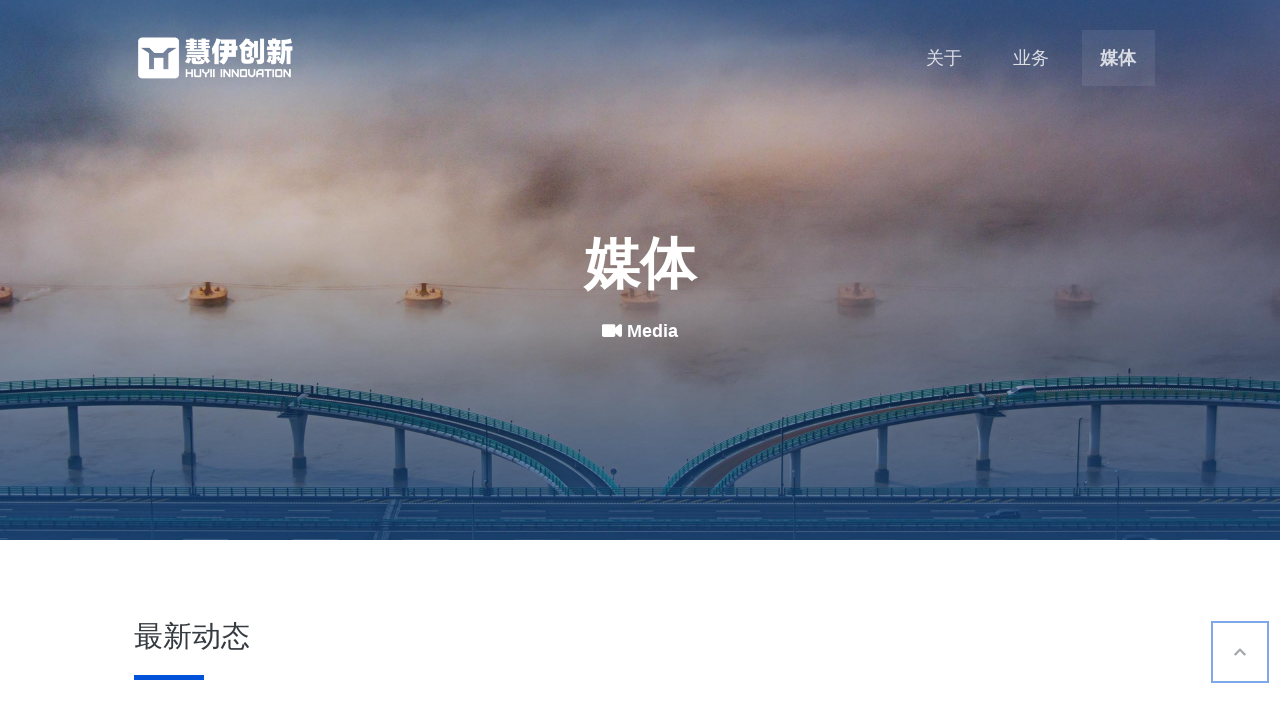

--- FILE ---
content_type: text/html
request_url: https://www.huyii.cn/Media/?Category-35-0-2-view.html
body_size: 6900
content:
<!DOCTYPE html>
<html lang="zh-cn">
<head>
	<meta charset="Gb2312">
	<meta name="viewport" content="width=device-width, initial-scale=1, shrink-to-fit=no">
	<meta name="description" content="慧伊创新科技（北京）有限公司|人工智能|高性能计算|创意设计|新媒体|软件开发|智慧交通">
	<meta name="keywords" content="慧伊创新科技（北京）有限公司|人工智能|高性能计算|创意设计|新媒体|软件开发|智慧交通" />
	<meta name="author" content="慧伊创新科技（北京）有限公司">
	<link rel="bookmark" href="/img/ico/favicon.ico">
	<link rel="shortcut icon" href="/img/ico/favicon.ico">
	<link href="/img/ico/favicon.ico" mce_href="/img/ico/favicon.ico" rel="bookmark" type="image/x-icon" /> 
	<link href="/img/ico/favicon.ico" mce_href="/img/ico/favicon.ico" rel="icon" type="image/x-icon" /> 
	<link href="/img/ico/favicon.ico" mce_href="/img/ico/favicon.ico" rel="shortcut icon" type="image/x-icon" />
	<link rel="apple-touch-icon" href="/img/ico/Logo.png">
	<link rel="apple-touch-icon" sizes="76x76" href="/img/ico/Logo.png">
	<link rel="apple-touch-icon" sizes="120x120" href="/img/ico/Logo.png">
	<link rel="apple-touch-icon" sizes="152x152" href="/img/ico/Logo.png">
	<title>媒体 - 慧伊创新科技（北京）有限公司</title>	
	<link type="text/css" href="/assets/css/theme.css" rel="stylesheet">
</head>
</head>
<body>
	<meta charset="Gb2312">
<div class="top-most position-fixed text-white w-100 nav-area">
		
		<style>
			.nav-area{height: 76px;font-size: 1.3em}
			.nav-box{text-align: right;margin-top: 20px; transition: all 0.5s ease}
			.navbar-icon{float: left;display: inline-block; white-space: nowrap}
			.navbar-icon img{max-height: 76px;padding: 15px}	
			.nav-button{display: inline-block;margin: 10px 5px;}
			.nav-button .active{font-weight: 900; background-color: rgba(255,255,255, 0.1);border-radius: 5px}
			.nav-button a{color: white;line-height: 56px; padding: 1em;opacity: 0.8;transition: all 0.3s ease}
			.nav-button a:hover{background-color: rgba(255,255,255, 0.1);opacity: 1; border-radius: 5px;transition: all 0.3s ease}



			.nav-box-L{text-align: right;background: white;margin-top: -176px; transition: all 0.5s ease}
			.navbar-icon-L{float: left;display: inline-block; white-space: nowrap}
			.navbar-icon-L img{max-height: 76px;padding: 15px}	
			.nav-button-L{display: inline-block;margin: 10px 5px;}
			.nav-button-L .active{font-weight: 900; background-color: rgba(6,28,104, 0.1);border-radius: 5px}
			.nav-button-L a{color: #061C68;	line-height: 56px; padding: 1em;opacity: 0.8;transition: all 0.3s ease}
			.nav-button-L a:hover{background-color: rgba(6,28,104, 0.1);opacity: 1; border-radius: 5px;transition: all 0.3s ease}
			.m-t-300{margin-top: -300px;}
			
			
			@media (max-width: 1600px) {.m-t-300{margin-top: -250px;}}
			@media (max-width: 1200px) {
			.nav-area{height: 56px;font-size: 1.0em}
			.nav-box{text-align: right;margin-top: 20px; transition: all 0.5s ease}
			.navbar-icon{float: left;display: inline-block; white-space: nowrap}
			.navbar-icon img{max-height: 56px;padding: 10px}	
			.nav-button{display: inline-block;margin: 10px 5px;}
			.nav-button .active{font-weight: 900; background-color: rgba(255,255,255, 0.1);border-radius: 3px}
			.nav-button a{color: white;line-height: 36px; padding: 1em;opacity: 0.8;transition: all 0.3s ease}
			.nav-button a:hover{background-color: rgba(255,255,255, 0.1);opacity: 1; border-radius: 5px;transition: all 0.3s ease}



			.nav-box-L{text-align: right;background: white;margin-top: -156px; transition: all 0.5s ease}
			.navbar-icon-L{float: left;display: inline-block; white-space: nowrap}
			.navbar-icon-L img{max-height: 56px;padding: 10px}	
			.nav-button-L{display: inline-block;margin: 10px 5px;}
			.nav-button-L .active{font-weight: 900; background-color: rgba(6,28,104, 0.1);border-radius: 5px}
			.nav-button-L a{color: #061C68;	line-height: 36px; padding: 1em;opacity: 0.8;transition: all 0.3s ease}
			.nav-button-L a:hover{background-color: rgba(6,28,104, 0.1);opacity: 1; border-radius: 5px;transition: all 0.3s ease}
			.m-t-300{margin-top: -230px;}
			}
			@media (max-width: 640px) {
			
			.nav-area{height: 46px;font-size: 1.0em}
			.nav-box{text-align: right;margin-top: 20px; transition: all 0.5s ease}
			.navbar-icon{float: left;display: inline-block; white-space: nowrap}
			.navbar-icon img{max-height: 36px;padding: 3px}	
			.nav-button{display: inline-block;margin: 0px;}
			.nav-button .active{font-weight: 900; background-color: rgba(255,255,255, 0.1);border-radius: 3px}
			.nav-button a{color: white;line-height: 36px; padding: 0.5em;opacity: 0.8;transition: all 0.3s ease}
			.nav-button a:hover{background-color: rgba(255,255,255, 0.1);opacity: 1; border-radius: 5px;transition: all 0.3s ease}



			.nav-box-L{text-align: right;background: white;margin-top: -96px; transition: all 0.5s ease}
			.navbar-icon-L{float: left;display: inline-block; white-space: nowrap}
			.navbar-icon-L img{max-height: 36px;padding: 3px}	
			.nav-button-L{display: inline-block;margin: 0px;}
			.nav-button-L .active{font-weight: 900; background-color: rgba(6,28,104, 0.1);border-radius: 5px}
			.nav-button-L a{color: #061C68;	line-height: 36px; padding: 0.5em;opacity: 0.8;transition: all 0.3s ease}
			.nav-button-L a:hover{background-color: rgba(6,28,104, 0.1);opacity: 1; border-radius: 5px;transition: all 0.3s ease}
			.m-t-300{margin-top: -50px;}
			}
		</style>

		<div class="nav-box w-100" id="navD">
			<div class="container" style="background-image: rgba(6,28,104, 0.1);">
				<div class="row justify-content-center">
					<div class="col-lg-10">
						<a class="navbar-icon text-white" href="/"><img src="/img/brand/logo_title_w.png" alt=""></a>
						<div class="nav-button"><a href="/About" >关于</a></div>
						<div class="nav-button"><a href="/Business" >业务</a></div>
						<div class="nav-button" style="display: none"><a href="/Cases" >案例</a></div>
						<div class="nav-button"><a href="/Media"  class="active" >媒体</a></div>						
					</div>
				</div> 		
			</div> 		
		</div>
		

		<div class="nav-box-L w-100 bg-white border-bottom" id="navL">
			<div class="container">
				<div class="row justify-content-center">
					<div class="col-lg-10">
						<a class="navbar-icon-L text-blue" href="/"><img src="/img/brand/logo_title.png" alt=""></a>
						<div class="nav-button-L"><a href="/About" >关于</a></div>
						<div class="nav-button-L"><a href="/Business" >业务</a></div>
						<div class="nav-button-L" style="display: none"><a href="/Cases" >案例</a></div>
						<div class="nav-button-L"><a href="/Media"  class="active" >媒体</a></div>				
					</div>	
				</div> 		
			</div> 		
		</div> 		
	</div>
<script type="text/javascript">
		window.onscroll = function () {
				var topScroll = get(); 
				var navL = document.getElementById("navL"); 
				var navD = document.getElementById("navD"); 
				var main = document.getElementById("main"); 



				if (topScroll > main.offsetHeight - 156) { 
					 if(document.body.clientWidth < 640)
						{navL.style.marginTop = '20px';
						navD.style.marginTop = '-56px';}
					
					else if(document.body.clientWidth < 1200)
						{navL.style.marginTop = '0px';
						navD.style.marginTop = '-56px';}
					
					else	
						{navL.style.marginTop = '0px';
						navD.style.marginTop = '-76px';}
						
				
				} 
				else { 
						navD.style.marginTop = '20px';
						navL.style.marginTop = '-176px';
				}
		}
		function get() {//getbody-o-s
				var scrollTop;
				if (typeof window.pageYOffset != 'undefined') { 
						scrollTop = window.pageYOffset;
				} else if (typeof document.compatMode != 'undefined' && document.compatMode != 'BackCompat') {
						scrollTop = document.documentElement.scrollTop;
				} else if (typeof document.body != 'undefined') {
						scrollTop = document.body.scrollTop;
				}
				return scrollTop;
		}
</script><meta charset="Gb2312">

<meta charset="Gb2312">
<main class="main position-relative">
	<section class="spotlight parallax pic-bg-M" id="main"  style="background-image: url('/img/banner/B-top.jpg')">
		<div class="spotlight-holder py-lg pt-lg-xl">
			<div class="container align-items-center no-padding">
				<div class="col">
					<div class="row cols-xs-space align-items-center text-center text-md-left justify-content-center">
						<div class="col-10">
							<div class="text-center mt-3">
								<div style="height: 100px"></div>
							 <h3 class="heading display-4 font-weight-400 text-white mt-3 animated" data-animation-in="fadeInUp" data-animation-delay="2000">
								<span class="font-weight-700">媒体</span>
							</h3>
									<p class="lead text-white mt-3 lh-180 c-white animated" data-animation-in="fadeInUp" data-animation-delay="2500">
				<i class="fas fa-video"></i> <strong class="text-white font-weight-700">Media</strong>
			</p>
							</div>
						</div>
					</div>
				</div>
			</div>
		</div>
	</section>

	<section class="slice">
		<div class="container">
			<div class="row justify-content-center">
				<div class="col-lg-10">
					<div class="card-body">
						<p class="heading h1">最新动态</p><div class="block bg-primary"></div>
					</div>
				</div>
			</div>
		</div>
	</section>
	
	<section class="slice-sm bg-lighter">
		<div class="container">
			<div class="row justify-content-center">
				<div class="col-lg-10">
					<div class="row cols-xs-space cols-sm-space cols-md-space cols-lg-space cols-xl-space">
	 
						
						<div class="col-12 col-md-6 col-lg-4 col-xl-3">
							<div class="card card-news">
								<div class="card-img-bg-news-b" style="background: #CCC url(/img/no_photo.jpg);background-position: center"></div>
								<div class="card-body">
									
									<h3 class="heading h3 mb-1">
									<span class="d-block"><a href='detail/?detail-658-33-show.html'>再度为中国科学院软件研究所提供高性能计算装备及解决方案</a></span>
									<small class="text-muted">
										企业动态
									</small>
									</h3>
										<i class="fas fa-clock"></i> 2024-02-21
										<i class="fas fa-eye  "></i> 2263
									<p class="mt-2">2024年02月20日交付</p>
										
										
								</div>
							</div>
						</div>			           
                    
						
						<div class="col-12 col-md-6 col-lg-4 col-xl-3">
							<div class="card card-news">
								<div class="card-img-bg-news-b" style="background: #CCC url(/upload/img/2024060483154425.png);background-position: center"></div>
								<div class="card-body">
									
									<h3 class="heading h3 mb-1">
									<span class="d-block"><a href='detail/?detail-655-33-show.html'>CHINA-EMU网站10周年版上线</a></span>
									<small class="text-muted">
										企业动态
									</small>
									</h3>
										<i class="fas fa-clock"></i> 2024-01-28
										<i class="fas fa-eye  "></i> 2402
									<p class="mt-2">十载征程，焕新启航。</p>
										
										
								</div>
							</div>
						</div>			           
                    
						
						<div class="col-12 col-md-6 col-lg-4 col-xl-3">
							<div class="card card-news">
								<div class="card-img-bg-news-b" style="background: #CCC url(/upload/img/2024060482791041.jpg);background-position: center"></div>
								<div class="card-body">
									
									<h3 class="heading h3 mb-1">
									<span class="d-block"><a href='detail/?detail-653-36-show.html'>参与第十六届中国国际现代化铁路技术装备展览会</a></span>
									<small class="text-muted">
										合作交流
									</small>
									</h3>
										<i class="fas fa-clock"></i> 2023-11-14
										<i class="fas fa-eye  "></i> 2017
									<p class="mt-2">第十六届中国国际现代化铁路技术装备展览会11月14-15日在京举办</p>
										
										
								</div>
							</div>
						</div>			           
                    
						
						<div class="col-12 col-md-6 col-lg-4 col-xl-3">
							<div class="card card-news">
								<div class="card-img-bg-news-b" style="background: #CCC url(/img/no_photo.jpg);background-position: center"></div>
								<div class="card-body">
									
									<h3 class="heading h3 mb-1">
									<span class="d-block"><a href='detail/?detail-665-37-show.html'>发表学术论文</a></span>
									<small class="text-muted">
										学术
									</small>
									</h3>
										<i class="fas fa-clock"></i> 2023-10-24
										<i class="fas fa-eye  "></i> 1606
									<p class="mt-2">复杂路网条件下轨道交通列车性质表示方法研究</p>
										
										
								</div>
							</div>
						</div>			           
                    
						
						<div class="col-12 col-md-6 col-lg-4 col-xl-3">
							<div class="card card-news">
								<div class="card-img-bg-news-b" style="background: #CCC url(/upload/img/2024060482997417.jpg);background-position: center"></div>
								<div class="card-body">
									
									<h3 class="heading h3 mb-1">
									<span class="d-block"><a href='detail/?detail-654-36-show.html'>出席2023北京数字交通大会</a></span>
									<small class="text-muted">
										合作交流
									</small>
									</h3>
										<i class="fas fa-clock"></i> 2023-09-15
										<i class="fas fa-eye  "></i> 1896
									<p class="mt-2">2023北京数字交通大会2023年09月11-13日在京举办</p>
										
										
								</div>
							</div>
						</div>			           
                    
						
						<div class="col-12 col-md-6 col-lg-4 col-xl-3">
							<div class="card card-news">
								<div class="card-img-bg-news-b" style="background: #CCC url(/upload/img/CC0.JPG);background-position: center"></div>
								<div class="card-body">
									
									<h3 class="heading h3 mb-1">
									<span class="d-block"><a href='detail/?detail-652-36-show.html'>参观长春航空展</a></span>
									<small class="text-muted">
										合作交流
									</small>
									</h3>
										<i class="fas fa-clock"></i> 2023-08-01
										<i class="fas fa-eye  "></i> 3110
									<p class="mt-2">2023年空军航空开放活动·长春航空展2023年7月26日至30日在长春举行</p>
										
										
								</div>
							</div>
						</div>			           
                    
						
						<div class="col-12 col-md-6 col-lg-4 col-xl-3">
							<div class="card card-news">
								<div class="card-img-bg-news-b" style="background: #CCC url(/upload/img/20230723221234.jpg);background-position: center"></div>
								<div class="card-body">
									
									<h3 class="heading h3 mb-1">
									<span class="d-block"><a href='detail/?detail-651-36-show.html'>出席第7届世界大城市交通发展论坛</a></span>
									<small class="text-muted">
										合作交流
									</small>
									</h3>
										<i class="fas fa-clock"></i> 2023-07-12
										<i class="fas fa-eye  "></i> 3090
									<p class="mt-2">第7届世界大城市交通发展论坛2023年07月11-12日在京举办</p>
										
										
								</div>
							</div>
						</div>			           
                    
						
						<div class="col-12 col-md-6 col-lg-4 col-xl-3">
							<div class="card card-news">
								<div class="card-img-bg-news-b" style="background: #CCC url(/upload/img/WAIC1.JPG);background-position: center"></div>
								<div class="card-body">
									
									<h3 class="heading h3 mb-1">
									<span class="d-block"><a href='detail/?detail-650-36-show.html'>出席2023 WAIC世界人工智能大会</a></span>
									<small class="text-muted">
										合作交流
									</small>
									</h3>
										<i class="fas fa-clock"></i> 2023-07-11
										<i class="fas fa-eye  "></i> 3115
									<p class="mt-2">WAIC 2023于2023年7月6日至7月8日在上海举办</p>
										
										
								</div>
							</div>
						</div>			           
                    
						
						<div class="col-12 col-md-6 col-lg-4 col-xl-3">
							<div class="card card-news">
								<div class="card-img-bg-news-b" style="background: #CCC url(/upload/img/20230610163618.jpg);background-position: center"></div>
								<div class="card-body">
									
									<h3 class="heading h3 mb-1">
									<span class="d-block"><a href='detail/?detail-649-36-show.html'>出席2023绿色智慧城市交通研讨会</a></span>
									<small class="text-muted">
										合作交流
									</small>
									</h3>
										<i class="fas fa-clock"></i> 2023-05-18
										<i class="fas fa-eye  "></i> 2454
									<p class="mt-2">2023绿色智慧城市交通研讨会2023年05月17日在京举办</p>
										
										
								</div>
							</div>
						</div>			           
                    
						
						<div class="col-12 col-md-6 col-lg-4 col-xl-3">
							<div class="card card-news">
								<div class="card-img-bg-news-b" style="background: #CCC url(/upload/img/2023042353076833.png);background-position: center"></div>
								<div class="card-body">
									
									<h3 class="heading h3 mb-1">
									<span class="d-block"><a href='detail/?detail-648-36-show.html'>参加openEuler Developer Day 2023</a></span>
									<small class="text-muted">
										合作交流
									</small>
									</h3>
										<i class="fas fa-clock"></i> 2023-04-23
										<i class="fas fa-eye  "></i> 2527
									<p class="mt-2">慧伊参加openEuler Developer Day 2023</p>
										
										
								</div>
							</div>
						</div>			           
                    
						
						<div class="col-12 col-md-6 col-lg-4 col-xl-3">
							<div class="card card-news">
								<div class="card-img-bg-news-b" style="background: #CCC url(/upload/img/2023031580032897.png);background-position: center"></div>
								<div class="card-body">
									
									<h3 class="heading h3 mb-1">
									<span class="d-block"><a href='detail/?detail-646-35-show.html'>盯~住你的目标——猫头鹰mini 2全新登场</a></span>
									<small class="text-muted">
										品牌故事
									</small>
									</h3>
										<i class="fas fa-clock"></i> 2023-03-15
										<i class="fas fa-eye  "></i> 2533
									<p class="mt-2">盯~住你的目标</p>
										
										
								</div>
							</div>
						</div>			           
                    
						
						<div class="col-12 col-md-6 col-lg-4 col-xl-3">
							<div class="card card-news">
								<div class="card-img-bg-news-b" style="background: #CCC url(/upload/img/2023031580419633.JPG);background-position: center"></div>
								<div class="card-body">
									
									<h3 class="heading h3 mb-1">
									<span class="d-block"><a href='detail/?detail-647-33-show.html'>高性能计算业务获多家单位订单</a></span>
									<small class="text-muted">
										企业动态
									</small>
									</h3>
										<i class="fas fa-clock"></i> 2023-02-22
										<i class="fas fa-eye  "></i> 1721
									<p class="mt-2">“拎包入住”机器到手即可开展工作。</p>
										
										
								</div>
							</div>
						</div>			           
                    	
						
						<div class="col-12">
						<nav aria-label="Page navigation example">
<ul class="pagination pagination-sm">
	
		<li class="page-item"><a class="page-link" href="?Category-35-0-1-view.htm"><i class="fas fa-fast-backward"></i></a></li> 
 
	  <li class='page-item'><a class="page-link" href="?Category-35-0-1-view.html">1</a></li>
	
	  <li class="page-item active"><a class="page-link text-white">2</a></li>
	
	  <li class='page-item'><a class="page-link" href="?Category-35-0-3-view.html">3</a></li>
	
	  <li class='page-item'><a class="page-link" href="?Category-35-0-4-view.html">4</a></li>
	
		<li class="page-item"><a class="page-link" href="?Category-35-0-3-view.html"><i class="fas fa-angle-right"></i></a></li> 
		
		 
	<li class="page-item"><a class="page-link" href="?Category-35-0-5-view.html"><i class="fas fa-fast-forward"></i></a></li>
</ul></nav></div>	
						
	



					
					</div>
				</div>
			</div>
		</div>
	</section>					

					
</main><meta charset="Gb2312">
<footer class="pt-5 pb-3 footer">
	<div class="container">
		<div class="row justify-content-center">
			<div class="col-lg-10">
				<div class="row">
					<div class="col-4 col-sm col-md">
						<h5 class="heading h6 text-uppercase font-weight-700 mb-3">核心业务</h5>
						<ul class="list-unstyled text-small">
							<li><a class="text-muted" href="/Business/AI/">人工智能</a></li>
							<li><a class="text-muted" href="/Business/HPC/">高性能计算</a></li>
							<li><a class="text-muted" href="/Business/Computing/">高性能计算服务</a></li>
							<li><a class="text-muted" href="/Business/Design/">创意设计</a></li>
							<li><a class="text-muted" href="/Business/Media/">新媒体</a></li>
							<li><a class="text-primary" target="_blank" href="https://www.china-emu.cn/">CHINA-EMU.cn</a></li>
						</ul>
					</div>
					<div class="col-4 col-sm  col-md">
						<h5 class="heading h6 text-uppercase font-weight-700 mb-3">关于</h5>
						<ul class="list-unstyled text-small">
							<li><a class="text-muted" href="/About/">关于我们</a></li>
							<li><a class="text-muted">联系我们</a></li>
							<li><a class="text-muted">加入我们</a></li>
							<li><a class="text-muted" href="/Media/">新闻动态</a></li>
							<li><a class="text-muted" href="/Cases/">成功案例</a></li>
						</ul>
					</div>
					<div class="col-4 col-sm  col-md">
						<h5 class="heading h6 text-uppercase font-weight-700 mb-3">相关资源</h5>
						<ul class="list-unstyled text-small">
							<li><a class="text-muted" href="https://space.bilibili.com/8622531" target="_blank">蓝动aerospace</a></li>
							<li><a class="text-muted" href="https://space.bilibili.com/1845869533" target="_blank">航拓学堂</a></li>
							<li><a class="text-muted" href="https://www.ctftools.com/" target="_blank">CTF资源库</a></li>
							<li><a class="text-muted" href="https://ht-uav.com/train/aopa" target="_blank">AOPA培训</a></li>
							<li><a class="text-muted" href="https://ht-uav.com/projects" target="_blank">面向教学的无人机</a></li>
							<li><a class="text-muted" href="http://antman.huyii.cn/" target="_blank">蚁人电子</a></li>
		
						</ul>
					</div>
					<div class="col-12 col-sm-5 col-md-6" align="center">
						<div class="pr-lg-5 p-5">
							<img src="/img/brand/logo_title.png" class="w-100" style="max-width: 300px;">
						</div>
					</div>
				</div>
			</div>
		</div>
		<hr>
		<div class="row justify-content-center">
			<div class="col-lg-10">
				<div class="d-flex container"> 
					版权所有 &copy; 2016-<span id="year" style="display: inline">2024</span> 慧伊创新科技（北京）有限公司 &nbsp;<br> 
					<a href="http://beian.miit.gov.cn/" class="text-muted" title="工业和信息化部ICP/IP地址/域名信息备案管理系统网址变更" target="_blank">京ICP备17005611号</a> &nbsp;
					<span class="text-muted"><script language="JavaScript" src="/counter/index.asp"></script></span>
				</div>
			</div>
		</div>
	</div>
</footer>
<script src="/assets/vendor/jquery/jquery-3.5.1.min.js"></script>
<script src="/assets/vendor/popper/popper.min.js"></script>
<script src="/assets/js/bootstrap/bootstrap.min.js"></script>
<script src="/assets/vendor/fontawesome/js/fontawesome-all.min.js" defer></script>
<script src="/assets/vendor/bootstrap-select/js/bootstrap-select.min.js"></script>
<script src="/assets/vendor/bootstrap-tagsinput/bootstrap-tagsinput.min.js"></script>
<script src="/assets/vendor/input-mask/input-mask.min.js"></script>
<script src="/assets/vendor/nouislider/js/nouislider.min.js"></script>
<script src="/assets/vendor/textarea-autosize/textarea-autosize.min.js"></script>
<script src="/assets/js/theme.js"></script>
<script>
	var myDate = new Date();
	document.getElementById("year").innerHTML=myDate.getFullYear();
</script>
<div class="gototop">
	<a onclick="add();" class="js-top"> <i class="fas fa-chevron-up" title="返回顶部"></i></a>
</div>
<style>.gototop {position: fixed;bottom: 0px;height:100px;right: 10px;z-index: 10230000000000;visibility: visible;-webkit-transition: 0.5s;-o-transition: 0.5s;transition: 0.5s; opacity: 0.5;}
.gototop.active{ visibility: visible}
.gototop a {width: 58px;height: 58px;display: table;text-align: center;  background: #FFFFFF; margin: 1px; border:2px solid #0052D9;line-height: 58px}
.gototop a i {height: 58px;display: table-cell;vertical-align: middle; }
.gototop:hover{ opacity: 1}
.gototop a:hover, .gototop a:active, .gototop a:focus ,.gototop a i:hover{outline: none;background: #0052D9;color:#FFF !important;}
</style>
 <script>
        function add()
        {$('.js-top').click(function(){$('html,body').animate({scrollTop: '0px'}, 400);});}
        $(function() {var ie6 = document.all;var dv = $('#fixedMenu'),st;dv.attr('otop', dv.offset().top); 
        $(window).scroll(function() {
            if(document.body.offsetWidth >= 991)
            st = Math.max(document.getElementById('panel-left').scrollTop || document.documentElement.scrollTop);
            else
            st = Math.max(document.body.scrollTop || document.documentElement.scrollTop);
            if (st > parseInt(dv.attr('otop'))) {
                if (ie6) { dv.css({position: 'absolute',top: st});} 
                else if (dv.css('position') != 'fixed' && document.body.offsetWidth >= 800) dv.css({'position': 'fixed',top: 40});
                else if (dv.css('position') != 'fixed' && document.body.offsetWidth < 800) dv.css({'position': 'fixed',top: 40});
            } else if (dv.css('position') != 'static') dv.css({'position': 'static'
            });});});
            window.onload = function() {
            document.onkeydown = function() {
            var e = window.event || arguments[0];
            if(e.keyCode == 123) {return false;} else if((e.ctrlKey) && (e.shiftKey) && (e.keyCode == 73)) {return false;} else if((e.shiftKey) && (e.keyCode == 121)){return false;}};document.oncontextmenu = function() {return false;}}
        </script>
</body>
</html>

--- FILE ---
content_type: text/html
request_url: https://www.huyii.cn/counter/index.asp
body_size: 27
content:
document.write("PV&nbsp;179174");document.write(" / Today&nbsp;333");

--- FILE ---
content_type: text/css
request_url: https://www.huyii.cn/assets/css/theme.css
body_size: 57054
content:
:root {
  --blue: #0052D9;
  --indigo: #5603ad;
  --purple: #801096;
  --pink: #e36397;
  --red: #f03;
  --orange: #ff3b00;
  --yellow: #ffd600;
  --green: #00c759;
  --teal: #73e9ef;
  --cyan: #00A9CE;
  --white: #fff;
  --gray: #6c757d;
  --gray-dark: #343a40;
  --light: #dee2e6;
  --lighter: #F2F3F9;
  --primary: #0052D9;
  --secondary: #e8f2ff;
  --success: #00c759;
  --info: #73e9ef;
  --warning: #ff3b00;
  --danger: #f03;
  --light: #e9ecef;
  --dark: #343a40;
  --tertiary: #192b3f;
  --breakpoint-xs: 0;
  --breakpoint-sm: 576px;
  --breakpoint-md: 1280px;
  --breakpoint-lg: 1600px;
  --breakpoint-xl: 1920px;
  --font-family-sans-serif: -apple-system, BlinkMacSystemFont, "Segoe UI", Roboto, "Helvetica Neue", Arial, sans-serif, "Apple Color Emoji", "Segoe UI Emoji", "Segoe UI Symbol";
  --font-family-monospace: SFMono-Regular, Menlo, Monaco, Consolas, "Liberation Mono", "Courier New", monospace
}
*, *::before, *::after {
  box-sizing: border-box
}
.space{height: 2em; width: 100%;}

html {
  font-family: sans-serif;
  line-height: 1.15;
  -webkit-text-size-adjust: 100%;
  -ms-text-size-adjust: 100%;
  -ms-overflow-style: scrollbar;
  -webkit-tap-highlight-color: transparent;
	overflow-x: hidden;
	width: 100%;overflow-x: hidden;
	min-width: 375px;
}
*{border-radius: 0 !important;}
@-ms-viewport {
  width: device-width
}
article, aside, dialog, figcaption, figure, footer, header, hgroup, main, nav, section {
  display: block
}
body {
  margin: 0;
  font-family: "Nunito", sans-serif;
  font-size: .875rem;
  font-weight: 400;
  line-height: 1.6;
  color: #495057;
  text-align: left;
  background: #FFF!important;
		width: 100%;overflow-x: hidden;
	min-width: 375px;
	user-select: none 
}

body::-webkit-scrollbar {
  width: 12px;
  height: 12px;

}

body::-webkit-scrollbar-thumb {
  border-radius: 0px;
 /* -webkit-box-shadow: inset 0 0 5px rgba(0, 0, 0, 0.2);*/
    border: 3px solid #F7F7F7;
  background: #061C68;

}
body::-webkit-scrollbar-track {

  background: #F7F7F7;
}

body::-webkit-scrollbar-thumb:window-inactive {}



[tabindex="-1"]:focus {
  outline: 0 !important
}
hr {
  box-sizing: content-box;
  height: 0;
  overflow: visible
}
h1, h2, h3, h4, h5, h6 {
  margin-top: 0;
  margin-bottom: .5rem
}
p {
  margin-top: 0;
  margin-bottom: 1rem;
	
}
abbr[title], abbr[data-original-title] {
  text-decoration: underline;
  text-decoration: underline dotted;
  cursor: help;
  border-bottom: 0
}
address {
  margin-bottom: 1rem;
  font-style: normal;
  line-height: inherit
}
ol, ul, dl {
  margin-top: 0;
  margin-bottom: 1rem
}
ol ol, ul ul, ol ul, ul ol {
  margin-bottom: 0
}
dt {
  font-weight: 600
}
dd {
  margin-bottom: .5rem;
  margin-left: 0
}
blockquote {
  margin: 0 0 1rem
}
dfn {
  font-style: italic
}
b, strong {
  font-weight: bolder
}
small {
  font-size: 80%
}
sub, sup {
  position: relative;
  font-size: 75%;
  line-height: 0;
  vertical-align: baseline
}
sub {
  bottom: -.25em
}
sup {
  top: -.5em
}
a {
  color: #0052D9;
  text-decoration: none;
  background-color: transparent;
  -webkit-text-decoration-skip: objects
}
a:hover {
  color: #0066db;
  text-decoration: unone
}
a:not([href]):not([tabindex]) {
  color: inherit;
  text-decoration: none
}
a:not([href]):not([tabindex]):hover, a:not([href]):not([tabindex]):focus {
  color: inherit;
  text-decoration: none
}
a:not([href]):not([tabindex]):focus {
  outline: 0
}
pre, code, kbd, samp {
  font-family: monospace, monospace;
  font-size: 1em
}
pre {
  margin-top: 0;
  margin-bottom: 1rem;
  overflow: auto;
  -ms-overflow-style: scrollbar
}
figure {
  margin: 0 0 1rem
}
img {
  vertical-align: middle;
  border-style: none
}
svg:not(:root) {
  overflow: hidden
}
table {
  border-collapse: collapse
}
caption {
  padding-top: .75rem;
  padding-bottom: .75rem;
  color: #adb5bd;
  text-align: left;
  caption-side: bottom
}
th {
  text-align: inherit
}
label {
  display: inline-block;
  margin-bottom: .5rem
}
button {
  border-radius: 0
}
button:focus {
  outline: 1px dotted;
  outline: 5px auto -webkit-focus-ring-color
}
input, button, select, optgroup, textarea {
  margin: 0;
  font-family: inherit;
  font-size: inherit;
  line-height: inherit
}
button, input {
  overflow: visible
}
button, select {
  text-transform: none
}
button, html [type="button"], [type="reset"], [type="submit"] {
  -webkit-appearance: button
}
button::-moz-focus-inner, [type="button"]::-moz-focus-inner, [type="reset"]::-moz-focus-inner, [type="submit"]::-moz-focus-inner {
  padding: 0;
  border-style: none
}
input[type="radio"], input[type="checkbox"] {
  box-sizing: border-box;
  padding: 0
}
input[type="date"], input[type="time"], input[type="datetime-local"], input[type="month"] {
  -webkit-appearance: listbox
}
textarea {
  overflow: auto;
  resize: vertical
}
fieldset {
  min-width: 0;
  padding: 0;
  margin: 0;
  border: 0
}
legend {
  display: block;
  width: 100%;
  max-width: 100%;
  padding: 0;
  margin-bottom: .5rem;
  font-size: 1.5rem;
  line-height: inherit;
  color: inherit;
  white-space: normal
}
progress {
  vertical-align: baseline
}
[type="number"]::-webkit-inner-spin-button, [type="number"]::-webkit-outer-spin-button {
  height: auto
}
[type="search"] {
  outline-offset: -2px;
  -webkit-appearance: none
}
[type="search"]::-webkit-search-cancel-button, [type="search"]::-webkit-search-decoration {
  -webkit-appearance: none
}
::-webkit-file-upload-button {
  font: inherit;
  -webkit-appearance: button
}
output {
  display: inline-block
}
summary {
  display: list-item;
  cursor: pointer
}
template {
  display: none
}
[hidden] {
  display: none !important
}
h1, h2, h3, h4, h5, h6, .h1, .h2, .h3, .h4, .h5, .h6 {
  margin-bottom: .5rem;
  font-family: inherit;
  font-weight: 400;
  line-height: 1.3;
  color: #343a40
}
h1, .h1 {
  font-size: 2.1875rem
}
h2, .h2 {
  font-size: 1.75rem
}
h3, .h3 {
  font-size: 1.53125rem
}
h4, .h4 {
  font-size: 1.3125rem
}
h5, .h5 {
  font-size: 1.09375rem
}
h6, .h6 {
  font-size: .875rem
}
.lead {
  font-size: 1.09375rem;
  font-weight: 300
}
.top-most {
	z-index: 11119999
}
.top-most-2{
	z-index: 11119995
}
.top-most-3{
	z-index: 11119000
}
.display-1 {
  font-size: 6rem;
  font-weight: 300;
  line-height: 1.3
}
.display-2 {
  font-size: 5.5rem;
  font-weight: 300;
  line-height: 1.3
}
.display-3 {
  font-size: 4.5rem;
  font-weight: 300;
  line-height: 1.3
}
.display-4 {
  font-size: 3.5rem;
  font-weight: 300;
  line-height: 1.3
}
hr {
  margin-top: 1rem;
  margin-bottom: 1rem;
  border: 0;
  border-top: .0625rem solid rgba(0, 0, 0, 0.1)
}
small, .small {
  font-size: 80%;
  font-weight: 400
}
mark, .mark {
  padding: .2em;
  background-color: #fcf8e3
}
.list-unstyled {
  padding-left: 0;
  list-style: none
}
.list-inline {
  padding-left: 0;
  list-style: none
}
.list-inline-item {
  display: inline-block
}
.list-inline-item:not(:last-child) {
  margin-right: .5rem
}
.initialism {
  font-size: 90%;
  text-transform: uppercase
}
.blockquote {
  margin-bottom: 1rem;
  font-size: 1.09375rem
}
.blockquote-footer {
  display: block;
  font-size: 80%;
  color: #6c757d
}
.blockquote-footer::before {
  content: "\2014 \00A0"
}
.img-fluid {
  max-width: 100%;
  height: auto
}
.img-thumbnail {
  padding: .25rem;
  background-color: #fff;
  border: .0625rem solid #dee2e6;
  border-radius: .375rem;
  box-shadow: 0 1px 2px rgba(0, 0, 0, 0.075);
  max-width: 100%;
  height: auto
}
.figure {
  display: inline-block
}
.figure-img {
  margin-bottom: .5rem;
  line-height: 1
}
.figure-caption {
  font-size: 90%;
  color: #6c757d
}
code, kbd, pre, samp {
  font-family: SFMono-Regular, Menlo, Monaco, Consolas, "Liberation Mono", "Courier New", monospace
}
code {
  font-size: 87.5%;
  color: #e36397;
  word-break: break-word
}
a > code {
  color: inherit
}
kbd {
  padding: .2rem .4rem;
  font-size: 87.5%;
  color: #fff;
  background-color: #212529;
  border-radius: .25rem;
  box-shadow: inset 0 -0.1rem 0 rgba(0, 0, 0, 0.25)
}
kbd kbd {
  padding: 0;
  font-size: 100%;
  font-weight: 600;
  box-shadow: none
}
pre {
  display: block;
  font-size: 87.5%;
  color: #212529
}
pre code {
  font-size: inherit;
  color: inherit;
  word-break: normal
}
.pre-scrollable {
  max-height: 340px;
  overflow-y: scroll
}
.container {
  width: 100%;
  padding-right: 12px;
  padding-left: 12px;
  margin-right: auto;
  margin-left: auto
}
/*
@media (min-width: 576px) {
  .container {
    max-width: 576px
  }
}
@media (min-width: 1280px) {
  .container {
    max-width: 1280px
  }
}
@media (min-width: 1600px) {
  .container {
    max-width: 1600px
  }
}*/
@media (min-width: 1920px) {
  .container {
    max-width: 2560px
  }
}
.container-fluid {
  width: 100%;
  padding-right: 12px;
  padding-left: 12px;
  margin-right: auto;
  margin-left: auto
}
.row {
  display: flex;
  flex-wrap: wrap;
  margin-right: -10px;
  margin-left: -10px
}
.no-gutters {
  margin-right: 0;
  margin-left: 0
}
.no-gutters > .col, .no-gutters > [class*="col-"] {
  padding-right: 0;
  padding-left: 0
}
.col-1, .col-2, .col-3, .col-4, .col-5, .col-6, .col-7, .col-8, .col-9, .col-10, .col-11, .col-12, .col, .col-auto, .col-sm-1, .col-sm-2, .col-sm-3, .col-sm-4, .col-sm-5, .col-sm-6, .col-sm-7, .col-sm-8, .col-sm-9, .col-sm-10, .col-sm-11, .col-sm-12, .col-sm, .col-sm-auto, .col-md-1, .col-md-2, .col-md-3, .col-md-4, .col-md-5, .col-md-6, .col-md-7, .col-md-8, .col-md-9, .col-md-10, .col-md-11, .col-md-12, .col-md, .col-md-auto, .col-lg-1, .col-lg-2, .col-lg-3, .col-lg-4, .col-lg-5, .col-lg-6, .col-lg-7, .col-lg-8, .col-lg-9, .col-lg-10, .col-lg-11, .col-lg-12, .col-lg, .col-lg-auto, .col-xl-1, .col-xl-2, .col-xl-3, .col-xl-4, .col-xl-5, .col-xl-6, .col-xl-7, .col-xl-8, .col-xl-9, .col-xl-10, .col-xl-11, .col-xl-12, .col-xl, .col-xl-auto {
  position: relative;
  width: 100%;
  min-height: 1px;
  padding-right: 12px;
  padding-left: 12px
}
.col {
  flex-basis: 0;
  flex-grow: 1;
  max-width: 100%
}
.col-auto {
  flex: 0 0 auto;
  width: auto;
  max-width: none
}
.col-1 {
  flex: 0 0 8.3333333333%;
  max-width: 8.3333333333%
}
.col-2 {
  flex: 0 0 16.6666666667%;
  max-width: 16.6666666667%
}
.col-3 {
  flex: 0 0 25%;
  max-width: 25%
}
.col-4 {
  flex: 0 0 33.3333333333%;
  max-width: 33.3333333333%
}
.col-5 {
  flex: 0 0 41.6666666667%;
  max-width: 41.6666666667%
}
.col-6 {
  flex: 0 0 50%;
  max-width: 50%
}
.col-7 {
  flex: 0 0 58.3333333333%;
  max-width: 58.3333333333%
}
.col-8 {
  flex: 0 0 66.6666666667%;
  max-width: 66.6666666667%
}
.col-9 {
  flex: 0 0 75%;
  max-width: 75%
}
.col-10 {
  flex: 0 0 83.3333333333%;
  max-width: 83.3333333333%
}
.col-11 {
  flex: 0 0 91.6666666667%;
  max-width: 91.6666666667%
}
.col-12 {
  flex: 0 0 100%;
  max-width: 100%
}
.order-first {
  order: -1
}
.order-last {
  order: 13
}
.order-0 {
  order: 0
}
.order-1 {
  order: 1
}
.order-2 {
  order: 2
}
.order-3 {
  order: 3
}
.order-4 {
  order: 4
}
.order-5 {
  order: 5
}
.order-6 {
  order: 6
}
.order-7 {
  order: 7
}
.order-8 {
  order: 8
}
.order-9 {
  order: 9
}
.order-10 {
  order: 10
}
.order-11 {
  order: 11
}
.order-12 {
  order: 12
}
.offset-1 {
  margin-left: 8.3333333333%
}
.offset-2 {
  margin-left: 16.6666666667%
}
.offset-3 {
  margin-left: 25%
}
.offset-4 {
  margin-left: 33.3333333333%
}
.offset-5 {
  margin-left: 41.6666666667%
}
.offset-6 {
  margin-left: 50%
}
.offset-7 {
  margin-left: 58.3333333333%
}
.offset-8 {
  margin-left: 66.6666666667%
}
.offset-9 {
  margin-left: 75%
}
.offset-10 {
  margin-left: 83.3333333333%
}
.offset-11 {
  margin-left: 91.6666666667%
}
@media (min-width: 576px) {
  .col-sm {
    flex-basis: 0;
    flex-grow: 1;
    max-width: 100%
  }
  .col-sm-auto {
    flex: 0 0 auto;
    width: auto;
    max-width: none
  }
  .col-sm-1 {
    flex: 0 0 8.3333333333%;
    max-width: 8.3333333333%
  }
  .col-sm-2 {
    flex: 0 0 16.6666666667%;
    max-width: 16.6666666667%
  }
  .col-sm-3 {
    flex: 0 0 25%;
    max-width: 25%
  }
  .col-sm-4 {
    flex: 0 0 33.3333333333%;
    max-width: 33.3333333333%
  }
  .col-sm-5 {
    flex: 0 0 41.6666666667%;
    max-width: 41.6666666667%
  }
  .col-sm-6 {
    flex: 0 0 50%;
    max-width: 50%
  }
  .col-sm-7 {
    flex: 0 0 58.3333333333%;
    max-width: 58.3333333333%
  }
  .col-sm-8 {
    flex: 0 0 66.6666666667%;
    max-width: 66.6666666667%
  }
  .col-sm-9 {
    flex: 0 0 75%;
    max-width: 75%
  }
  .col-sm-10 {
    flex: 0 0 83.3333333333%;
    max-width: 83.3333333333%
  }
  .col-sm-11 {
    flex: 0 0 91.6666666667%;
    max-width: 91.6666666667%
  }
  .col-sm-12 {
    flex: 0 0 100%;
    max-width: 100%
  }
  .order-sm-first {
    order: -1
  }
  .order-sm-last {
    order: 13
  }
  .order-sm-0 {
    order: 0
  }
  .order-sm-1 {
    order: 1
  }
  .order-sm-2 {
    order: 2
  }
  .order-sm-3 {
    order: 3
  }
  .order-sm-4 {
    order: 4
  }
  .order-sm-5 {
    order: 5
  }
  .order-sm-6 {
    order: 6
  }
  .order-sm-7 {
    order: 7
  }
  .order-sm-8 {
    order: 8
  }
  .order-sm-9 {
    order: 9
  }
  .order-sm-10 {
    order: 10
  }
  .order-sm-11 {
    order: 11
  }
  .order-sm-12 {
    order: 12
  }
  .offset-sm-0 {
    margin-left: 0
  }
  .offset-sm-1 {
    margin-left: 8.3333333333%
  }
  .offset-sm-2 {
    margin-left: 16.6666666667%
  }
  .offset-sm-3 {
    margin-left: 25%
  }
  .offset-sm-4 {
    margin-left: 33.3333333333%
  }
  .offset-sm-5 {
    margin-left: 41.6666666667%
  }
  .offset-sm-6 {
    margin-left: 50%
  }
  .offset-sm-7 {
    margin-left: 58.3333333333%
  }
  .offset-sm-8 {
    margin-left: 66.6666666667%
  }
  .offset-sm-9 {
    margin-left: 75%
  }
  .offset-sm-10 {
    margin-left: 83.3333333333%
  }
  .offset-sm-11 {
    margin-left: 91.6666666667%
  }
}
@media (min-width: 768px) {
  .col-md {
    flex-basis: 0;
    flex-grow: 1;
    max-width: 100%
  }
  .col-md-auto {
    flex: 0 0 auto;
    width: auto;
    max-width: none
  }
  .col-md-1 {
    flex: 0 0 8.3333333333%;
    max-width: 8.3333333333%
  }
  .col-md-2 {
    flex: 0 0 16.6666666667%;
    max-width: 16.6666666667%
  }
  .col-md-3 {
    flex: 0 0 25%;
    max-width: 25%
  }
  .col-md-4 {
    flex: 0 0 33.3333333333%;
    max-width: 33.3333333333%
  }
  .col-md-5 {
    flex: 0 0 41.6666666667%;
    max-width: 41.6666666667%
  }
  .col-md-6 {
    flex: 0 0 50%;
    max-width: 50%
  }
  .col-md-7 {
    flex: 0 0 58.3333333333%;
    max-width: 58.3333333333%
  }
  .col-md-8 {
    flex: 0 0 66.6666666667%;
    max-width: 66.6666666667%
  }
  .col-md-9 {
    flex: 0 0 75%;
    max-width: 75%
  }
  .col-md-10 {
    flex: 0 0 83.3333333333%;
    max-width: 83.3333333333%
  }
  .col-md-11 {
    flex: 0 0 91.6666666667%;
    max-width: 91.6666666667%
  }
  .col-md-12 {
    flex: 0 0 100%;
    max-width: 100%
  }
  .order-md-first {
    order: -1
  }
  .order-md-last {
    order: 13
  }
  .order-md-0 {
    order: 0
  }
  .order-md-1 {
    order: 1
  }
  .order-md-2 {
    order: 2
  }
  .order-md-3 {
    order: 3
  }
  .order-md-4 {
    order: 4
  }
  .order-md-5 {
    order: 5
  }
  .order-md-6 {
    order: 6
  }
  .order-md-7 {
    order: 7
  }
  .order-md-8 {
    order: 8
  }
  .order-md-9 {
    order: 9
  }
  .order-md-10 {
    order: 10
  }
  .order-md-11 {
    order: 11
  }
  .order-md-12 {
    order: 12
  }
  .offset-md-0 {
    margin-left: 0
  }
  .offset-md-1 {
    margin-left: 8.3333333333%
  }
  .offset-md-2 {
    margin-left: 16.6666666667%
  }
  .offset-md-3 {
    margin-left: 25%
  }
  .offset-md-4 {
    margin-left: 33.3333333333%
  }
  .offset-md-5 {
    margin-left: 41.6666666667%
  }
  .offset-md-6 {
    margin-left: 50%
  }
  .offset-md-7 {
    margin-left: 58.3333333333%
  }
  .offset-md-8 {
    margin-left: 66.6666666667%
  }
  .offset-md-9 {
    margin-left: 75%
  }
  .offset-md-10 {
    margin-left: 83.3333333333%
  }
  .offset-md-11 {
    margin-left: 91.6666666667%
  }
}
@media (min-width: 1280px) {
  .col-lg {
    flex-basis: 0;
    flex-grow: 1;
    max-width: 100%
  }
  .col-lg-auto {
    flex: 0 0 auto;
    width: auto;
    max-width: none
  }
  .col-lg-1 {
    flex: 0 0 8.3333333333%;
    max-width: 8.3333333333%
  }
  .col-lg-2 {
    flex: 0 0 16.6666666667%;
    max-width: 16.6666666667%
  }
  .col-lg-3 {
    flex: 0 0 25%;
    max-width: 25%
  }
  .col-lg-4 {
    flex: 0 0 33.3333333333%;
    max-width: 33.3333333333%
  }
  .col-lg-5 {
    flex: 0 0 41.6666666667%;
    max-width: 41.6666666667%
  }
  .col-lg-6 {
    flex: 0 0 50%;
    max-width: 50%
  }
  .col-lg-7 {
    flex: 0 0 58.3333333333%;
    max-width: 58.3333333333%
  }
  .col-lg-8 {
    flex: 0 0 66.6666666667%;
    max-width: 66.6666666667%
  }
  .col-lg-9 {
    flex: 0 0 75%;
    max-width: 75%
  }
  .col-lg-10 {
    flex: 0 0 83.3333333333%;
    max-width: 83.3333333333%
  }
  .col-lg-11 {
    flex: 0 0 91.6666666667%;
    max-width: 91.6666666667%
  }
  .col-lg-12 {
    flex: 0 0 100%;
    max-width: 100%
  }
  .order-lg-first {
    order: -1
  }
  .order-lg-last {
    order: 13
  }
  .order-lg-0 {
    order: 0
  }
  .order-lg-1 {
    order: 1
  }
  .order-lg-2 {
    order: 2
  }
  .order-lg-3 {
    order: 3
  }
  .order-lg-4 {
    order: 4
  }
  .order-lg-5 {
    order: 5
  }
  .order-lg-6 {
    order: 6
  }
  .order-lg-7 {
    order: 7
  }
  .order-lg-8 {
    order: 8
  }
  .order-lg-9 {
    order: 9
  }
  .order-lg-10 {
    order: 10
  }
  .order-lg-11 {
    order: 11
  }
  .order-lg-12 {
    order: 12
  }
  .offset-lg-0 {
    margin-left: 0
  }
  .offset-lg-1 {
    margin-left: 8.3333333333%
  }
  .offset-lg-2 {
    margin-left: 16.6666666667%
  }
  .offset-lg-3 {
    margin-left: 25%
  }
  .offset-lg-4 {
    margin-left: 33.3333333333%
  }
  .offset-lg-5 {
    margin-left: 41.6666666667%
  }
  .offset-lg-6 {
    margin-left: 50%
  }
  .offset-lg-7 {
    margin-left: 58.3333333333%
  }
  .offset-lg-8 {
    margin-left: 66.6666666667%
  }
  .offset-lg-9 {
    margin-left: 75%
  }
  .offset-lg-10 {
    margin-left: 83.3333333333%
  }
  .offset-lg-11 {
    margin-left: 91.6666666667%
  }
}
@media (min-width: 2560px) {
  .col-xl {
    flex-basis: 0;
    flex-grow: 1;
    max-width: 100%
  }
  .col-xl-auto {
    flex: 0 0 auto;
    width: auto;
    max-width: none
  }
  .col-xl-1 {
    flex: 0 0 8.3333333333%;
    max-width: 8.3333333333%
  }
  .col-xl-2 {
    flex: 0 0 16.6666666667%;
    max-width: 16.6666666667%
  }
  .col-xl-3 {
    flex: 0 0 25%;
    max-width: 25%
  }
  .col-xl-4 {
    flex: 0 0 33.3333333333%;
    max-width: 33.3333333333%
  }
  .col-xl-5 {
    flex: 0 0 41.6666666667%;
    max-width: 41.6666666667%
  }
  .col-xl-6 {
    flex: 0 0 50%;
    max-width: 50%
  }
  .col-xl-7 {
    flex: 0 0 58.3333333333%;
    max-width: 58.3333333333%
  }
  .col-xl-8 {
    flex: 0 0 66.6666666667%;
    max-width: 66.6666666667%
  }
  .col-xl-9 {
    flex: 0 0 75%;
    max-width: 75%
  }
  .col-xl-10 {
    flex: 0 0 83.3333333333%;
    max-width: 83.3333333333%
  }
  .col-xl-11 {
    flex: 0 0 91.6666666667%;
    max-width: 91.6666666667%
  }
  .col-xl-12 {
    flex: 0 0 100%;
    max-width: 100%
  }
  .order-xl-first {
    order: -1
  }
  .order-xl-last {
    order: 13
  }
  .order-xl-0 {
    order: 0
  }
  .order-xl-1 {
    order: 1
  }
  .order-xl-2 {
    order: 2
  }
  .order-xl-3 {
    order: 3
  }
  .order-xl-4 {
    order: 4
  }
  .order-xl-5 {
    order: 5
  }
  .order-xl-6 {
    order: 6
  }
  .order-xl-7 {
    order: 7
  }
  .order-xl-8 {
    order: 8
  }
  .order-xl-9 {
    order: 9
  }
  .order-xl-10 {
    order: 10
  }
  .order-xl-11 {
    order: 11
  }
  .order-xl-12 {
    order: 12
  }
  .offset-xl-0 {
    margin-left: 0
  }
  .offset-xl-1 {
    margin-left: 8.3333333333%
  }
  .offset-xl-2 {
    margin-left: 16.6666666667%
  }
  .offset-xl-3 {
    margin-left: 25%
  }
  .offset-xl-4 {
    margin-left: 33.3333333333%
  }
  .offset-xl-5 {
    margin-left: 41.6666666667%
  }
  .offset-xl-6 {
    margin-left: 50%
  }
  .offset-xl-7 {
    margin-left: 58.3333333333%
  }
  .offset-xl-8 {
    margin-left: 66.6666666667%
  }
  .offset-xl-9 {
    margin-left: 75%
  }
  .offset-xl-10 {
    margin-left: 83.3333333333%
  }
  .offset-xl-11 {
    margin-left: 91.6666666667%
  }
}
.table {
  width: 100%;
  max-width: 100%;
  margin-bottom: 1rem;
  background-color: transparent
}
.table th, .table td {
  padding: .75rem;
  vertical-align: top;
  border-top: .0625rem solid #dee2e6
}
.table thead th {
  vertical-align: bottom;
  border-bottom: .125rem solid #dee2e6
}
.table tbody + tbody {
  border-top: .125rem solid #dee2e6
}
.table .table {
  background-color: #fff
}
.table-sm th, .table-sm td {
  padding: .3rem
}
.table-bordered {
  border: .0625rem solid #dee2e6
}
.table-bordered th, .table-bordered td {
  border: .0625rem solid #dee2e6
}
.table-bordered thead th, .table-bordered thead td {
  border-bottom-width: .125rem
}
.table-striped tbody tr:nth-of-type(odd) {
  background-color: rgba(0, 0, 0, 0.05)
}
.table-hover tbody tr:hover {
  background-color: rgba(0, 0, 0, 0.075)
}
.table-primary, .table-primary > th, .table-primary > td {
  background-color: #c3dfff
}
.table-hover .table-primary:hover {
  background-color: #aad1ff
}
.table-hover .table-primary:hover > td, .table-hover .table-primary:hover > th {
  background-color: #aad1ff
}
.table-secondary, .table-secondary > th, .table-secondary > td {
  background-color: #f9fbff
}
.table-hover .table-secondary:hover {
  background-color: #e0eaff
}
.table-hover .table-secondary:hover > td, .table-hover .table-secondary:hover > th {
  background-color: #e0eaff
}
.table-success, .table-success > th, .table-success > td {
  background-color: #b8efd1
}
.table-hover .table-success:hover {
  background-color: #a3eac4
}
.table-hover .table-success:hover > td, .table-hover .table-success:hover > th {
  background-color: #a3eac4
}
.table-info, .table-info > th, .table-info > td {
  background-color: #d8f9fb
}
.table-hover .table-info:hover {
  background-color: #c1f5f9
}
.table-hover .table-info:hover > td, .table-hover .table-info:hover > th {
  background-color: #c1f5f9
}
.table-warning, .table-warning > th, .table-warning > td {
  background-color: #ffc8b8
}
.table-hover .table-warning:hover {
  background-color: #ffb49f
}
.table-hover .table-warning:hover > td, .table-hover .table-warning:hover > th {
  background-color: #ffb49f
}
.table-danger, .table-danger > th, .table-danger > td {
  background-color: #ffb8c6
}
.table-hover .table-danger:hover {
  background-color: #ff9fb2
}
.table-hover .table-danger:hover > td, .table-hover .table-danger:hover > th {
  background-color: #ff9fb2
}
.table-light, .table-light > th, .table-light > td {
  background-color: #f9fafb
}
.table-hover .table-light:hover {
  background-color: #eaedf1
}
.table-hover .table-light:hover > td, .table-hover .table-light:hover > th {
  background-color: #eaedf1
}
.table-dark, .table-dark > th, .table-dark > td {
  background-color: #c6c8ca
}
.table-hover .table-dark:hover {
  background-color: #b9bbbe
}
.table-hover .table-dark:hover > td, .table-hover .table-dark:hover > th {
  background-color: #b9bbbe
}
.table-tertiary, .table-tertiary > th, .table-tertiary > td {
  background-color: #bfc4c9
}
.table-hover .table-tertiary:hover {
  background-color: #b1b7bd
}
.table-hover .table-tertiary:hover > td, .table-hover .table-tertiary:hover > th {
  background-color: #b1b7bd
}
.table-active, .table-active > th, .table-active > td {
  background-color: rgba(0, 0, 0, 0.075)
}
.table-hover .table-active:hover {
  background-color: rgba(0, 0, 0, 0.075)
}
.table-hover .table-active:hover > td, .table-hover .table-active:hover > th {
  background-color: rgba(0, 0, 0, 0.075)
}
.table .thead-dark th {
  color: #fff;
  background-color: #212529;
  border-color: #32383e
}
.table .thead-light th {
  color: #495057;
  background-color: #e9ecef;
  border-color: #dee2e6
}
.table-dark {
  color: #fff;
  background-color: #212529
}
.table-dark th, .table-dark td, .table-dark thead th {
  border-color: #32383e
}
.table-dark.table-bordered {
  border: 0
}
.table-dark.table-striped tbody tr:nth-of-type(odd) {
  background-color: rgba(255, 255, 255, 0.05)
}
.table-dark.table-hover tbody tr:hover {
  background-color: rgba(255, 255, 255, 0.075)
}
@media (max-width: 575.98px) {
	
  .table-responsive-sm {
    display: block;
    width: 100%;
    overflow-x: auto;
    -webkit-overflow-scrolling: touch;
    -ms-overflow-style: -ms-autohiding-scrollbar
  }
  .table-responsive-sm > .table-bordered {
    border: 0
  }
}
@media (max-width: 1279.98px) {
	
		
	.display-1 {
  font-size: 4rem;
  font-weight: 300;
  line-height: 1.3
}
.display-2 {
  font-size: 3rem;
  font-weight: 300;
  line-height: 1.3
}
.display-3 {
  font-size: 2rem;
  font-weight: 300;
  line-height: 1.3
}
.display-4 {
  font-size: 1.8em;
  font-weight: 300;
  line-height: 1.3
}	
	
.container {
  width: 100%;
  padding-right: 10px;
  padding-left: 10px;
  margin-right: auto;
  margin-left: auto
}

.container-fluid {
  width: 100%;
  padding-right: 10px;
  padding-left: 10px;
  margin-right: auto;
  margin-left: auto
}
.row {
  display: flex;
  flex-wrap: wrap;
  margin-right: -10px;
  margin-left: -10px
}
.no-gutters {
  margin-right: 0;
  margin-left: 0
}
.no-gutters > .col, .no-gutters > [class*="col-"] {
  padding-right: 0;
  padding-left: 0
}
.col-1, .col-2, .col-3, .col-4, .col-5, .col-6, .col-7, .col-8, .col-9, .col-10, .col-11, .col-12, .col, .col-auto, .col-sm-1, .col-sm-2, .col-sm-3, .col-sm-4, .col-sm-5, .col-sm-6, .col-sm-7, .col-sm-8, .col-sm-9, .col-sm-10, .col-sm-11, .col-sm-12, .col-sm, .col-sm-auto, .col-md-1, .col-md-2, .col-md-3, .col-md-4, .col-md-5, .col-md-6, .col-md-7, .col-md-8, .col-md-9, .col-md-10, .col-md-11, .col-md-12, .col-md, .col-md-auto, .col-lg-1, .col-lg-2, .col-lg-3, .col-lg-4, .col-lg-5, .col-lg-6, .col-lg-7, .col-lg-8, .col-lg-9, .col-lg-10, .col-lg-11, .col-lg-12, .col-lg, .col-lg-auto, .col-xl-1, .col-xl-2, .col-xl-3, .col-xl-4, .col-xl-5, .col-xl-6, .col-xl-7, .col-xl-8, .col-xl-9, .col-xl-10, .col-xl-11, .col-xl-12, .col-xl, .col-xl-auto {
  position: relative;
  width: 100%;
  min-height: 1px;
  padding-right: 10px;
  padding-left: 10px
}	
	
	

	
h1, .h1 {
  font-size: 1.8rem
}
h2, .h2 {
  font-size: 1.3rem
}
h3, .h3 {
  font-size: 1.1rem
}
h4, .h4 {
  font-size: .875rem
}
h5, .h5 {
  font-size: .66rem
}
h6, .h6 {
  font-size: .50rem
}	
	
	
  .table-responsive-md {
    display: block;
    width: 100%;
    overflow-x: auto;
    -webkit-overflow-scrolling: touch;
    -ms-overflow-style: -ms-autohiding-scrollbar
  }
  .table-responsive-md > .table-bordered {
    border: 0
  }
}
@media (max-width: 1599.98px) {
	h1, .h1 {
  font-size: 1.8rem
}
h2, .h2 {
  font-size: 1.6rem
}
h3, .h3 {
  font-size: 1.2rem
}
h4, .h4 {
  font-size: 1rem
}
h5, .h5 {
  font-size: .875rem
}
h6, .h6 {
  font-size: .66rem
}
.card-body {
  padding: 1em !important
}
  .table-responsive-lg {
	  
    display: block;
    width: 100%;
    overflow-x: auto;
    -webkit-overflow-scrolling: touch;
    -ms-overflow-style: -ms-autohiding-scrollbar
  }
  .table-responsive-lg > .table-bordered {
    border: 0
  }
}
@media (max-width: 1919.98px) {
  .table-responsive-xl {
    display: block;
    width: 100%;
    overflow-x: auto;
    -webkit-overflow-scrolling: touch;
    -ms-overflow-style: -ms-autohiding-scrollbar
  }
  .table-responsive-xl > .table-bordered {
    border: 0
  }
}
.table-responsive {
  display: block;
  width: 100%;
  overflow-x: auto;
  -webkit-overflow-scrolling: touch;
  -ms-overflow-style: -ms-autohiding-scrollbar
}
.table-responsive > .table-bordered {
  border: 0
}
.form-control {
  display: block;
  width: 100%;
  padding: .75rem 1rem;
  font-size: .875rem;
  line-height: 1.6;
  color: #495057;
  background-color: #fff;
  background-clip: padding-box;
  border: .0625rem solid #ced4da;
  border-radius: .375rem;
  box-shadow: none;
  transition: all 0.2s ease-in-out
}
.form-control::-ms-expand {
  background-color: transparent;
  border: 0
}
.form-control:focus {
  color: #495057;
  background-color: #F2F3F9;
  border-color: #ced4da;
  outline: 0;
  box-shadow: none, 0 4px 10px 0 rgba(0, 0, 0, 0.04)
}
.form-control::placeholder {
  color: #6c757d;
  opacity: 1
}
.form-control:disabled, .form-control[readonly] {
  background-color: #e9ecef;
  opacity: 1
}
select.form-control:not([size]):not([multiple]) {
  height: calc(2.9rem + .125rem)
}
select.form-control:focus::-ms-value {
  color: #495057;
  background-color: #fff
}
.form-control-file, .form-control-range {
  display: block;
  width: 100%
}
.col-form-label {
  padding-top: calc(.75rem + .0625rem);
  padding-bottom: calc(.75rem + .0625rem);
  margin-bottom: 0;
  font-size: inherit;
  line-height: 1.6
}
.col-form-label-lg {
  padding-top: calc(.95rem + .0625rem);
  padding-bottom: calc(.95rem + .0625rem);
  font-size: 1.09375rem;
  line-height: 1.5
}
.col-form-label-sm {
  padding-top: calc(.55rem + .0625rem);
  padding-bottom: calc(.55rem + .0625rem);
  font-size: .765625rem;
  line-height: 1.5
}
.form-control-plaintext {
  display: block;
  width: 100%;
  padding-top: .75rem;
  padding-bottom: .75rem;
  margin-bottom: 0;
  line-height: 1.6;
  background-color: transparent;
  border: solid transparent;
  border-width: .0625rem 0
}
.form-control-plaintext.form-control-sm, .input-group-sm > .form-control-plaintext.form-control, .input-group-sm > .input-group-prepend > .form-control-plaintext.input-group-text, .input-group-sm > .input-group-append > .form-control-plaintext.input-group-text, .input-group-sm > .input-group-prepend > .form-control-plaintext.btn, .input-group-sm > .input-group-append > .form-control-plaintext.btn, .form-control-plaintext.form-control-lg, .input-group-lg > .form-control-plaintext.form-control, .input-group-lg > .input-group-prepend > .form-control-plaintext.input-group-text, .input-group-lg > .input-group-append > .form-control-plaintext.input-group-text, .input-group-lg > .input-group-prepend > .form-control-plaintext.btn, .input-group-lg > .input-group-append > .form-control-plaintext.btn {
  padding-right: 0;
  padding-left: 0
}
.form-control-sm, .input-group-sm > .form-control, .input-group-sm > .input-group-prepend > .input-group-text, .input-group-sm > .input-group-append > .input-group-text, .input-group-sm > .input-group-prepend > .btn, .input-group-sm > .input-group-append > .btn {
  padding: .55rem 1rem;
  font-size: .765625rem;
  line-height: 1.5;
  border-radius: .25rem
}
select.form-control-sm:not([size]):not([multiple]), .input-group-sm > select.form-control:not([size]):not([multiple]), .input-group-sm > .input-group-prepend > select.input-group-text:not([size]):not([multiple]), .input-group-sm > .input-group-append > select.input-group-text:not([size]):not([multiple]), .input-group-sm > .input-group-prepend > select.btn:not([size]):not([multiple]), .input-group-sm > .input-group-append > select.btn:not([size]):not([multiple]) {
  height: calc(2.2484375rem + .125rem)
}
.form-control-lg, .input-group-lg > .form-control, .input-group-lg > .input-group-prepend > .input-group-text, .input-group-lg > .input-group-append > .input-group-text, .input-group-lg > .input-group-prepend > .btn, .input-group-lg > .input-group-append > .btn {
  padding: .95rem 1rem;
  font-size: 1.09375rem;
  line-height: 1.5;
  border-radius: .375rem
}
select.form-control-lg:not([size]):not([multiple]), .input-group-lg > select.form-control:not([size]):not([multiple]), .input-group-lg > .input-group-prepend > select.input-group-text:not([size]):not([multiple]), .input-group-lg > .input-group-append > select.input-group-text:not([size]):not([multiple]), .input-group-lg > .input-group-prepend > select.btn:not([size]):not([multiple]), .input-group-lg > .input-group-append > select.btn:not([size]):not([multiple]) {
  height: calc(3.540625rem + .125rem)
}
.form-group {
  margin-bottom: 1rem
}
.form-text {
  display: block;
  margin-top: .25rem
}
.form-row {
  display: flex;
  flex-wrap: wrap;
  margin-right: -5px;
  margin-left: -5px
}
.form-row > .col, .form-row > [class*="col-"] {
  padding-right: 5px;
  padding-left: 5px
}
.form-check {
  position: relative;
  display: block;
  padding-left: 1.25rem
}
.form-check-input {
  position: absolute;
  margin-top: .3rem;
  margin-left: -1.25rem
}
.form-check-input:disabled ~ .form-check-label {
  color: #adb5bd
}
.form-check-label {
  margin-bottom: 0
}
.form-check-inline {
  display: inline-flex;
  align-items: center;
  padding-left: 0;
  margin-right: .75rem
}
.form-check-inline .form-check-input {
  position: static;
  margin-top: 0;
  margin-right: .3125rem;
  margin-left: 0
}
.valid-feedback {
  display: none;
  width: 100%;
  margin-top: .25rem;
  font-size: 80%;
  color: #00c759
}
.valid-tooltip {
  position: absolute;
  top: 100%;
  z-index: 5;
  display: none;
  max-width: 100%;
  padding: .5rem;
  margin-top: .1rem;
  font-size: .875rem;
  line-height: 1;
  color: #fff;
  background-color: rgba(0, 199, 89, 0.8);
  border-radius: .2rem
}
.was-validated .form-control:valid, .form-control.is-valid, .was-validated .custom-select:valid, .custom-select.is-valid {
  border-color: #00c759
}
.was-validated .form-control:valid:focus, .form-control.is-valid:focus, .was-validated .custom-select:valid:focus, .custom-select.is-valid:focus {
  border-color: #00c759;
  box-shadow: 0 0 0 0 rgba(0, 199, 89, 0.25)
}
.was-validated .form-control:valid ~ .valid-feedback, .was-validated .form-control:valid ~ .valid-tooltip, .form-control.is-valid ~ .valid-feedback, .form-control.is-valid ~ .valid-tooltip, .was-validated .custom-select:valid ~ .valid-feedback, .was-validated .custom-select:valid ~ .valid-tooltip, .custom-select.is-valid ~ .valid-feedback, .custom-select.is-valid ~ .valid-tooltip {
  display: block
}
.was-validated .form-check-input:valid ~ .form-check-label, .form-check-input.is-valid ~ .form-check-label {
  color: #00c759
}
.was-validated .form-check-input:valid ~ .valid-feedback, .was-validated .form-check-input:valid ~ .valid-tooltip, .form-check-input.is-valid ~ .valid-feedback, .form-check-input.is-valid ~ .valid-tooltip {
  display: block
}
.was-validated .custom-control-input:valid ~ .custom-control-label, .custom-control-input.is-valid ~ .custom-control-label {
  color: #00c759
}
.was-validated .custom-control-input:valid ~ .custom-control-label::before, .custom-control-input.is-valid ~ .custom-control-label::before {
  background-color: #48ff9a;
  border-color: #48ff9a
}
.was-validated .custom-control-input:valid ~ .valid-feedback, .was-validated .custom-control-input:valid ~ .valid-tooltip, .custom-control-input.is-valid ~ .valid-feedback, .custom-control-input.is-valid ~ .valid-tooltip {
  display: block
}
.was-validated .custom-control-input:valid:checked ~ .custom-control-label::before, .custom-control-input.is-valid:checked ~ .custom-control-label::before {
  background: #00fa70 linear-gradient(180deg, #26fb85, #00fa70) repeat-x;
  border-color: #48ff9a
}
.was-validated .custom-control-input:valid:focus ~ .custom-control-label::before, .custom-control-input.is-valid:focus ~ .custom-control-label::before {
  box-shadow: 0 0 0 1px #fff, 0 0 0 0 rgba(0, 199, 89, 0.25)
}
.was-validated .custom-file-input:valid ~ .custom-file-label, .custom-file-input.is-valid ~ .custom-file-label {
  border-color: #00c759
}
.was-validated .custom-file-input:valid ~ .custom-file-label::before, .custom-file-input.is-valid ~ .custom-file-label::before {
  border-color: inherit
}
.was-validated .custom-file-input:valid ~ .valid-feedback, .was-validated .custom-file-input:valid ~ .valid-tooltip, .custom-file-input.is-valid ~ .valid-feedback, .custom-file-input.is-valid ~ .valid-tooltip {
  display: block
}
.was-validated .custom-file-input:valid:focus ~ .custom-file-label, .custom-file-input.is-valid:focus ~ .custom-file-label {
  box-shadow: 0 0 0 0 rgba(0, 199, 89, 0.25)
}
.invalid-feedback {
  display: none;
  width: 100%;
  margin-top: .25rem;
  font-size: 80%;
  color: #f03
}
.invalid-tooltip {
  position: absolute;
  top: 100%;
  z-index: 5;
  display: none;
  max-width: 100%;
  padding: .5rem;
  margin-top: .1rem;
  font-size: .875rem;
  line-height: 1;
  color: #fff;
  background-color: rgba(255, 0, 51, 0.8);
  border-radius: .2rem
}
.was-validated .form-control:invalid, .form-control.is-invalid, .was-validated .custom-select:invalid, .custom-select.is-invalid {
  border-color: #f03
}
.was-validated .form-control:invalid:focus, .form-control.is-invalid:focus, .was-validated .custom-select:invalid:focus, .custom-select.is-invalid:focus {
  border-color: #f03;
  box-shadow: 0 0 0 0 rgba(255, 0, 51, 0.25)
}
.was-validated .form-control:invalid ~ .invalid-feedback, .was-validated .form-control:invalid ~ .invalid-tooltip, .form-control.is-invalid ~ .invalid-feedback, .form-control.is-invalid ~ .invalid-tooltip, .was-validated .custom-select:invalid ~ .invalid-feedback, .was-validated .custom-select:invalid ~ .invalid-tooltip, .custom-select.is-invalid ~ .invalid-feedback, .custom-select.is-invalid ~ .invalid-tooltip {
  display: block
}
.was-validated .form-check-input:invalid ~ .form-check-label, .form-check-input.is-invalid ~ .form-check-label {
  color: #f03
}
.was-validated .form-check-input:invalid ~ .invalid-feedback, .was-validated .form-check-input:invalid ~ .invalid-tooltip, .form-check-input.is-invalid ~ .invalid-feedback, .form-check-input.is-invalid ~ .invalid-tooltip {
  display: block
}
.was-validated .custom-control-input:invalid ~ .custom-control-label, .custom-control-input.is-invalid ~ .custom-control-label {
  color: #f03
}
.was-validated .custom-control-input:invalid ~ .custom-control-label::before, .custom-control-input.is-invalid ~ .custom-control-label::before {
  background-color: #ff8099;
  border-color: #ff8099
}
.was-validated .custom-control-input:invalid ~ .invalid-feedback, .was-validated .custom-control-input:invalid ~ .invalid-tooltip, .custom-control-input.is-invalid ~ .invalid-feedback, .custom-control-input.is-invalid ~ .invalid-tooltip {
  display: block
}
.was-validated .custom-control-input:invalid:checked ~ .custom-control-label::before, .custom-control-input.is-invalid:checked ~ .custom-control-label::before {
  background: #ff335c linear-gradient(180deg, #ff5274, #ff335c) repeat-x;
  border-color: #ff8099
}
.was-validated .custom-control-input:invalid:focus ~ .custom-control-label::before, .custom-control-input.is-invalid:focus ~ .custom-control-label::before {
  box-shadow: 0 0 0 1px #fff, 0 0 0 0 rgba(255, 0, 51, 0.25)
}
.was-validated .custom-file-input:invalid ~ .custom-file-label, .custom-file-input.is-invalid ~ .custom-file-label {
  border-color: #f03
}
.was-validated .custom-file-input:invalid ~ .custom-file-label::before, .custom-file-input.is-invalid ~ .custom-file-label::before {
  border-color: inherit
}
.was-validated .custom-file-input:invalid ~ .invalid-feedback, .was-validated .custom-file-input:invalid ~ .invalid-tooltip, .custom-file-input.is-invalid ~ .invalid-feedback, .custom-file-input.is-invalid ~ .invalid-tooltip {
  display: block
}
.was-validated .custom-file-input:invalid:focus ~ .custom-file-label, .custom-file-input.is-invalid:focus ~ .custom-file-label {
  box-shadow: 0 0 0 0 rgba(255, 0, 51, 0.25)
}
.form-inline {
  display: flex;
  flex-flow: row wrap;
  align-items: center
}
.form-inline .form-check {
  width: 100%
}
@media (min-width: 576px) {
  .form-inline label {
    display: flex;
    align-items: center;
    justify-content: center;
    margin-bottom: 0
  }
  .form-inline .form-group {
    display: flex;
    flex: 0 0 auto;
    flex-flow: row wrap;
    align-items: center;
    margin-bottom: 0
  }
  .form-inline .form-control {
    display: inline-block;
    width: auto;
    vertical-align: middle
  }
  .form-inline .form-control-plaintext {
    display: inline-block
  }
  .form-inline .input-group {
    width: auto
  }
  .form-inline .form-check {
    display: flex;
    align-items: center;
    justify-content: center;
    width: auto;
    padding-left: 0
  }
  .form-inline .form-check-input {
    position: relative;
    margin-top: 0;
    margin-right: .25rem;
    margin-left: 0
  }
  .form-inline .custom-control {
    align-items: center;
    justify-content: center
  }
  .form-inline .custom-control-label {
    margin-bottom: 0
  }
}
.btn {
  display: inline-block;
  font-weight: 600;
  text-align: center;
  white-space: nowrap;
  vertical-align: middle;
  user-select: none;
  border: .0625rem solid transparent;
  padding: .75rem 1.5rem;
  font-size: .875rem;
  line-height: 1.6;
  border-radius: .375rem;
  transition: color 0.15s ease-in-out, background-color 0.15s ease-in-out, border-color 0.15s ease-in-out, box-shadow 0.15s ease-in-out
}
.btn:hover, .btn:focus {
  text-decoration: none
}
.btn:focus, .btn.focus {
  outline: 0;
  box-shadow: 0 4px 10px 0 rgba(0, 0, 0, 0.04)
}
.btn.disabled, .btn:disabled {
  opacity: .65;
  box-shadow: none
}
.btn:not(:disabled):not(.disabled) {
  cursor: pointer
}
.btn:not(:disabled):not(.disabled):active, .btn:not(:disabled):not(.disabled).active {
  background-image: none;
  box-shadow: none
}
.btn:not(:disabled):not(.disabled):active:focus, .btn:not(:disabled):not(.disabled).active:focus {
  box-shadow: 0 4px 10px 0 rgba(0, 0, 0, 0.04), none
}
a.btn.disabled, fieldset:disabled a.btn {
  pointer-events: none
}
.btn-primary {
  color: #fff;
  background: #0052D9;
  border-color: #0052D9;
  box-shadow: none
}
.btn-primary:hover {
  color: #fff;
  background: #0278ff;
  border-color: #0071f4
}
.btn-primary:focus, .btn-primary.focus {
  box-shadow: none, 0 0 0 0 rgba(40, 140, 255, 0.5)
}
.btn-primary.disabled, .btn-primary:disabled {
  color: #fff;
  background-color: #0052D9;
  border-color: #0052D9
}
.btn-primary:not(:disabled):not(.disabled):active, .btn-primary:not(:disabled):not(.disabled).active, .show > .btn-primary.dropdown-toggle {
  color: #fff;
  background-color: #0071f4;
  background-image: none;
  border-color: #006ce7
}
.btn-primary:not(:disabled):not(.disabled):active:focus, .btn-primary:not(:disabled):not(.disabled).active:focus, .show > .btn-primary.dropdown-toggle:focus {
  box-shadow: none, 0 0 0 0 rgba(40, 140, 255, 0.5)
}
.btn-secondary {
  color: #212529;
  background: #e8f2ff;
  border-color: #e8f2ff;
  box-shadow: none
}
.btn-secondary:hover {
  color: #212529;
  background: #c2dcff;
  border-color: #b5d5ff
}
.btn-secondary:focus, .btn-secondary.focus {
  box-shadow: none, 0 0 0 0 rgba(232, 242, 255, 0.5)
}
.btn-secondary.disabled, .btn-secondary:disabled {
  color: #212529;
  background-color: #e8f2ff;
  border-color: #e8f2ff
}
.btn-secondary:not(:disabled):not(.disabled):active, .btn-secondary:not(:disabled):not(.disabled).active, .show > .btn-secondary.dropdown-toggle {
  color: #212529;
  background-color: #b5d5ff;
  background-image: none;
  border-color: #a8ceff
}
.btn-secondary:not(:disabled):not(.disabled):active:focus, .btn-secondary:not(:disabled):not(.disabled).active:focus, .show > .btn-secondary.dropdown-toggle:focus {
  box-shadow: none, 0 0 0 0 rgba(232, 242, 255, 0.5)
}
.btn-success {
  color: #fff;
  background: #00c759;
  border-color: #00c759;
  box-shadow: none
}
.btn-success:hover {
  color: #fff;
  background: #00a148;
  border-color: #009442
}
.btn-success:focus, .btn-success.focus {
  box-shadow: none, 0 0 0 0 rgba(0, 199, 89, 0.5)
}
.btn-success.disabled, .btn-success:disabled {
  color: #fff;
  background-color: #00c759;
  border-color: #00c759
}
.btn-success:not(:disabled):not(.disabled):active, .btn-success:not(:disabled):not(.disabled).active, .show > .btn-success.dropdown-toggle {
  color: #fff;
  background-color: #009442;
  background-image: none;
  border-color: #00873c
}
.btn-success:not(:disabled):not(.disabled):active:focus, .btn-success:not(:disabled):not(.disabled).active:focus, .show > .btn-success.dropdown-toggle:focus {
  box-shadow: none, 0 0 0 0 rgba(0, 199, 89, 0.5)
}
.btn-info {
  color: #212529;
  background: #73e9ef;
  border-color: #73e9ef;
  box-shadow: none
}
.btn-info:hover {
  color: #212529;
  background: #51e4eb;
  border-color: #45e2ea
}
.btn-info:focus, .btn-info.focus {
  box-shadow: none, 0 0 0 0 rgba(115, 233, 239, 0.5)
}
.btn-info.disabled, .btn-info:disabled {
  color: #212529;
  background-color: #73e9ef;
  border-color: #73e9ef
}
.btn-info:not(:disabled):not(.disabled):active, .btn-info:not(:disabled):not(.disabled).active, .show > .btn-info.dropdown-toggle {
  color: #212529;
  background-color: #45e2ea;
  background-image: none;
  border-color: #3ae0e8
}
.btn-info:not(:disabled):not(.disabled):active:focus, .btn-info:not(:disabled):not(.disabled).active:focus, .show > .btn-info.dropdown-toggle:focus {
  box-shadow: none, 0 0 0 0 rgba(115, 233, 239, 0.5)
}
.btn-warning {
  color: #fff;
  background: #ff3b00;
  border-color: #ff3b00;
  box-shadow: none
}
.btn-warning:hover {
  color: #fff;
  background: #d93200;
  border-color: #cc2f00
}
.btn-warning:focus, .btn-warning.focus {
  box-shadow: none, 0 0 0 0 rgba(255, 59, 0, 0.5)
}
.btn-warning.disabled, .btn-warning:disabled {
  color: #fff;
  background-color: #ff3b00;
  border-color: #ff3b00
}
.btn-warning:not(:disabled):not(.disabled):active, .btn-warning:not(:disabled):not(.disabled).active, .show > .btn-warning.dropdown-toggle {
  color: #fff;
  background-color: #cc2f00;
  background-image: none;
  border-color: #bf2c00
}
.btn-warning:not(:disabled):not(.disabled):active:focus, .btn-warning:not(:disabled):not(.disabled).active:focus, .show > .btn-warning.dropdown-toggle:focus {
  box-shadow: none, 0 0 0 0 rgba(255, 59, 0, 0.5)
}
.btn-danger {
  color: #fff;
  background: #f03;
  border-color: #f03;
  box-shadow: none
}
.btn-danger:hover {
  color: #fff;
  background: #d9002b;
  border-color: #cc0029
}
.btn-danger:focus, .btn-danger.focus {
  box-shadow: none, 0 0 0 0 rgba(255, 0, 51, 0.5)
}
.btn-danger.disabled, .btn-danger:disabled {
  color: #fff;
  background-color: #f03;
  border-color: #f03
}
.btn-danger:not(:disabled):not(.disabled):active, .btn-danger:not(:disabled):not(.disabled).active, .show > .btn-danger.dropdown-toggle {
  color: #fff;
  background-color: #cc0029;
  background-image: none;
  border-color: #bf0026
}
.btn-danger:not(:disabled):not(.disabled):active:focus, .btn-danger:not(:disabled):not(.disabled).active:focus, .show > .btn-danger.dropdown-toggle:focus {
  box-shadow: none, 0 0 0 0 rgba(255, 0, 51, 0.5)
}
.btn-light {
  color: #212529;
  background: #e9ecef;
  border-color: #e9ecef;
  box-shadow: none
}
.btn-light:hover {
  color: #212529;
  background: #d3d9df;
  border-color: #cbd3da
}
.btn-light:focus, .btn-light.focus {
  box-shadow: none, 0 0 0 0 rgba(233, 236, 239, 0.5)
}
.btn-light.disabled, .btn-light:disabled {
  color: #212529;
  background-color: #e9ecef;
  border-color: #e9ecef
}
.btn-light:not(:disabled):not(.disabled):active, .btn-light:not(:disabled):not(.disabled).active, .show > .btn-light.dropdown-toggle {
  color: #212529;
  background-color: #cbd3da;
  background-image: none;
  border-color: #c4ccd4
}
.btn-light:not(:disabled):not(.disabled):active:focus, .btn-light:not(:disabled):not(.disabled).active:focus, .show > .btn-light.dropdown-toggle:focus {
  box-shadow: none, 0 0 0 0 rgba(233, 236, 239, 0.5)
}
.btn-dark {
  color: #fff;
  background: #343a40;
  border-color: #343a40;
  box-shadow: none
}
.btn-dark:hover {
  color: #fff;
  background: #23272b;
  border-color: #1d2124
}
.btn-dark:focus, .btn-dark.focus {
  box-shadow: none, 0 0 0 0 rgba(52, 58, 64, 0.5)
}
.btn-dark.disabled, .btn-dark:disabled {
  color: #fff;
  background-color: #343a40;
  border-color: #343a40
}
.btn-dark:not(:disabled):not(.disabled):active, .btn-dark:not(:disabled):not(.disabled).active, .show > .btn-dark.dropdown-toggle {
  color: #fff;
  background-color: #1d2124;
  background-image: none;
  border-color: #171a1d
}
.btn-dark:not(:disabled):not(.disabled):active:focus, .btn-dark:not(:disabled):not(.disabled).active:focus, .show > .btn-dark.dropdown-toggle:focus {
  box-shadow: none, 0 0 0 0 rgba(52, 58, 64, 0.5)
}
.btn-tertiary {
  color: #fff;
  background: #192b3f;
  border-color: #192b3f;
  box-shadow: none
}
.btn-tertiary:hover {
  color: #fff;
  background: #0e1824;
  border-color: #0b121a
}
.btn-tertiary:focus, .btn-tertiary.focus {
  box-shadow: none, 0 0 0 0 rgba(25, 43, 63, 0.5)
}
.btn-tertiary.disabled, .btn-tertiary:disabled {
  color: #fff;
  background-color: #192b3f;
  border-color: #192b3f
}
.btn-tertiary:not(:disabled):not(.disabled):active, .btn-tertiary:not(:disabled):not(.disabled).active, .show > .btn-tertiary.dropdown-toggle {
  color: #fff;
  background-color: #0b121a;
  background-image: none;
  border-color: #070c11
}
.btn-tertiary:not(:disabled):not(.disabled):active:focus, .btn-tertiary:not(:disabled):not(.disabled).active:focus, .show > .btn-tertiary.dropdown-toggle:focus {
  box-shadow: none, 0 0 0 0 rgba(25, 43, 63, 0.5)
}
.btn-outline-primary {
  color: #0052D9;
  background-color: transparent;
  background-image: none;
  border-color: #0052D9
}
.btn-outline-primary:hover {
  color: #fff;
  background-color: #0052D9;
  border-color: #0052D9
}
.btn-outline-primary:focus, .btn-outline-primary.focus {
  box-shadow: 0 0 0 0 rgba(40, 140, 255, 0.5)
}
.btn-outline-primary.disabled, .btn-outline-primary:disabled {
  color: #0052D9;
  background-color: transparent
}
.btn-outline-primary:not(:disabled):not(.disabled):active, .btn-outline-primary:not(:disabled):not(.disabled).active, .show > .btn-outline-primary.dropdown-toggle {
  color: #fff;
  background-color: #0052D9;
  border-color: #0052D9
}
.btn-outline-primary:not(:disabled):not(.disabled):active:focus, .btn-outline-primary:not(:disabled):not(.disabled).active:focus, .show > .btn-outline-primary.dropdown-toggle:focus {
  box-shadow: 0 0 0 0 rgba(40, 140, 255, 0.5)
}
.btn-outline-secondary {
  color: #e8f2ff;
  background-color: transparent;
  background-image: none;
  border-color: #e8f2ff
}
.btn-outline-secondary:hover {
  color: #212529;
  background-color: #e8f2ff;
  border-color: #e8f2ff
}
.btn-outline-secondary:focus, .btn-outline-secondary.focus {
  box-shadow: 0 0 0 0 rgba(232, 242, 255, 0.5)
}
.btn-outline-secondary.disabled, .btn-outline-secondary:disabled {
  color: #e8f2ff;
  background-color: transparent
}
.btn-outline-secondary:not(:disabled):not(.disabled):active, .btn-outline-secondary:not(:disabled):not(.disabled).active, .show > .btn-outline-secondary.dropdown-toggle {
  color: #212529;
  background-color: #e8f2ff;
  border-color: #e8f2ff
}
.btn-outline-secondary:not(:disabled):not(.disabled):active:focus, .btn-outline-secondary:not(:disabled):not(.disabled).active:focus, .show > .btn-outline-secondary.dropdown-toggle:focus {
  box-shadow: 0 0 0 0 rgba(232, 242, 255, 0.5)
}
.btn-outline-success {
  color: #00c759;
  background-color: transparent;
  background-image: none;
  border-color: #00c759
}
.btn-outline-success:hover {
  color: #fff;
  background-color: #00c759;
  border-color: #00c759
}
.btn-outline-success:focus, .btn-outline-success.focus {
  box-shadow: 0 0 0 0 rgba(0, 199, 89, 0.5)
}
.btn-outline-success.disabled, .btn-outline-success:disabled {
  color: #00c759;
  background-color: transparent
}
.btn-outline-success:not(:disabled):not(.disabled):active, .btn-outline-success:not(:disabled):not(.disabled).active, .show > .btn-outline-success.dropdown-toggle {
  color: #fff;
  background-color: #00c759;
  border-color: #00c759
}
.btn-outline-success:not(:disabled):not(.disabled):active:focus, .btn-outline-success:not(:disabled):not(.disabled).active:focus, .show > .btn-outline-success.dropdown-toggle:focus {
  box-shadow: 0 0 0 0 rgba(0, 199, 89, 0.5)
}
.btn-outline-info {
  color: #73e9ef;
  background-color: transparent;
  background-image: none;
  border-color: #73e9ef
}
.btn-outline-info:hover {
  color: #212529;
  background-color: #73e9ef;
  border-color: #73e9ef
}
.btn-outline-info:focus, .btn-outline-info.focus {
  box-shadow: 0 0 0 0 rgba(115, 233, 239, 0.5)
}
.btn-outline-info.disabled, .btn-outline-info:disabled {
  color: #73e9ef;
  background-color: transparent
}
.btn-outline-info:not(:disabled):not(.disabled):active, .btn-outline-info:not(:disabled):not(.disabled).active, .show > .btn-outline-info.dropdown-toggle {
  color: #212529;
  background-color: #73e9ef;
  border-color: #73e9ef
}
.btn-outline-info:not(:disabled):not(.disabled):active:focus, .btn-outline-info:not(:disabled):not(.disabled).active:focus, .show > .btn-outline-info.dropdown-toggle:focus {
  box-shadow: 0 0 0 0 rgba(115, 233, 239, 0.5)
}
.btn-outline-warning {
  color: #ff3b00;
  background-color: transparent;
  background-image: none;
  border-color: #ff3b00
}
.btn-outline-warning:hover {
  color: #fff;
  background-color: #ff3b00;
  border-color: #ff3b00
}
.btn-outline-warning:focus, .btn-outline-warning.focus {
  box-shadow: 0 0 0 0 rgba(255, 59, 0, 0.5)
}
.btn-outline-warning.disabled, .btn-outline-warning:disabled {
  color: #ff3b00;
  background-color: transparent
}
.btn-outline-warning:not(:disabled):not(.disabled):active, .btn-outline-warning:not(:disabled):not(.disabled).active, .show > .btn-outline-warning.dropdown-toggle {
  color: #fff;
  background-color: #ff3b00;
  border-color: #ff3b00
}
.btn-outline-warning:not(:disabled):not(.disabled):active:focus, .btn-outline-warning:not(:disabled):not(.disabled).active:focus, .show > .btn-outline-warning.dropdown-toggle:focus {
  box-shadow: 0 0 0 0 rgba(255, 59, 0, 0.5)
}
.btn-outline-danger {
  color: #f03;
  background-color: transparent;
  background-image: none;
  border-color: #f03
}
.btn-outline-danger:hover {
  color: #fff;
  background-color: #f03;
  border-color: #f03
}
.btn-outline-danger:focus, .btn-outline-danger.focus {
  box-shadow: 0 0 0 0 rgba(255, 0, 51, 0.5)
}
.btn-outline-danger.disabled, .btn-outline-danger:disabled {
  color: #f03;
  background-color: transparent
}
.btn-outline-danger:not(:disabled):not(.disabled):active, .btn-outline-danger:not(:disabled):not(.disabled).active, .show > .btn-outline-danger.dropdown-toggle {
  color: #fff;
  background-color: #f03;
  border-color: #f03
}
.btn-outline-danger:not(:disabled):not(.disabled):active:focus, .btn-outline-danger:not(:disabled):not(.disabled).active:focus, .show > .btn-outline-danger.dropdown-toggle:focus {
  box-shadow: 0 0 0 0 rgba(255, 0, 51, 0.5)
}
.btn-outline-light {
  color: #e9ecef;
  background-color: transparent;
  background-image: none;
  border-color: #e9ecef
}
.btn-outline-light:hover {
  color: #212529;
  background-color: #e9ecef;
  border-color: #e9ecef
}
.btn-outline-light:focus, .btn-outline-light.focus {
  box-shadow: 0 0 0 0 rgba(233, 236, 239, 0.5)
}
.btn-outline-light.disabled, .btn-outline-light:disabled {
  color: #e9ecef;
  background-color: transparent
}
.btn-outline-light:not(:disabled):not(.disabled):active, .btn-outline-light:not(:disabled):not(.disabled).active, .show > .btn-outline-light.dropdown-toggle {
  color: #212529;
  background-color: #e9ecef;
  border-color: #e9ecef
}
.btn-outline-light:not(:disabled):not(.disabled):active:focus, .btn-outline-light:not(:disabled):not(.disabled).active:focus, .show > .btn-outline-light.dropdown-toggle:focus {
  box-shadow: 0 0 0 0 rgba(233, 236, 239, 0.5)
}
.btn-outline-dark {
  color: #343a40;
  background-color: transparent;
  background-image: none;
  border-color: #343a40
}
.btn-outline-dark:hover {
  color: #fff;
  background-color: #343a40;
  border-color: #343a40
}
.btn-outline-dark:focus, .btn-outline-dark.focus {
  box-shadow: 0 0 0 0 rgba(52, 58, 64, 0.5)
}
.btn-outline-dark.disabled, .btn-outline-dark:disabled {
  color: #343a40;
  background-color: transparent
}
.btn-outline-dark:not(:disabled):not(.disabled):active, .btn-outline-dark:not(:disabled):not(.disabled).active, .show > .btn-outline-dark.dropdown-toggle {
  color: #fff;
  background-color: #343a40;
  border-color: #343a40
}
.btn-outline-dark:not(:disabled):not(.disabled):active:focus, .btn-outline-dark:not(:disabled):not(.disabled).active:focus, .show > .btn-outline-dark.dropdown-toggle:focus {
  box-shadow: 0 0 0 0 rgba(52, 58, 64, 0.5)
}
.btn-outline-tertiary {
  color: #192b3f;
  background-color: transparent;
  background-image: none;
  border-color: #192b3f
}
.btn-outline-tertiary:hover {
  color: #fff;
  background-color: #192b3f;
  border-color: #192b3f
}
.btn-outline-tertiary:focus, .btn-outline-tertiary.focus {
  box-shadow: 0 0 0 0 rgba(25, 43, 63, 0.5)
}
.btn-outline-tertiary.disabled, .btn-outline-tertiary:disabled {
  color: #192b3f;
  background-color: transparent
}
.btn-outline-tertiary:not(:disabled):not(.disabled):active, .btn-outline-tertiary:not(:disabled):not(.disabled).active, .show > .btn-outline-tertiary.dropdown-toggle {
  color: #fff;
  background-color: #192b3f;
  border-color: #192b3f
}
.btn-outline-tertiary:not(:disabled):not(.disabled):active:focus, .btn-outline-tertiary:not(:disabled):not(.disabled).active:focus, .show > .btn-outline-tertiary.dropdown-toggle:focus {
  box-shadow: 0 0 0 0 rgba(25, 43, 63, 0.5)
}
.btn-link {
  font-weight: 400;
  color: #0052D9;
  background-color: transparent
}
.btn-link:hover {
  color: #0066db;
  text-decoration: unone;
  background-color: transparent;
  border-color: transparent
}
.btn-link:focus, .btn-link.focus {
  text-decoration: unone;
  border-color: transparent;
  box-shadow: none
}
.btn-link:disabled, .btn-link.disabled {
  color: #6c757d
}
.btn-lg, .btn-group-lg > .btn {
  padding: .95rem 1rem;
  font-size: 1.09375rem;
  line-height: 1.5;
  border-radius: .375rem
}
.btn-sm, .btn-group-sm > .btn {
  padding: .55rem 1rem;
  font-size: .765625rem;
  line-height: 1.5;
  border-radius: .375rem
}
.btn-block {
  display: block;
  width: 100%
}
.btn-block + .btn-block {
  margin-top: .5rem
}

.btn-zoom--hover:hover {
  transform: scale(1.1)
}
input[type="submit"].btn-block, input[type="reset"].btn-block, input[type="button"].btn-block {
  width: 100%
}
.fade {
  opacity: 0;
  transition: opacity 0.15s linear
}
.fade.show {
  opacity: 1
}
.collapse {
  display: none
}
.collapse.show {
  display: block
}
tr.collapse.show {
  display: table-row
}
tbody.collapse.show {
  display: table-row-group
}
.collapsing {
  position: relative;
  height: 0;
  overflow: hidden;
  transition: height 0.35s ease
}
.dropup, .dropdown {
  position: relative
}
.dropdown-toggle::after {
  display: inline-block;
  width: 0;
  height: 0;
  margin-left: .255em;
  vertical-align: .255em;
  content: "";
  border-top: .3em solid;
  border-right: .3em solid transparent;
  border-bottom: 0;
  border-left: .3em solid transparent
}
.dropdown-toggle:empty::after {
  margin-left: 0
}
.dropdown-menu {
  position: absolute;
  top: 100%;
  left: 0;
  z-index: 1000;
  display: none;
  float: left;
  min-width: 10rem;
  padding: .5rem 0;
  margin: .125rem 0 0;
  font-size: .875rem;
  color: #495057;
  text-align: left;
  list-style: none;
  background-color: #fff;
  background-clip: padding-box;
  border: 0 solid rgba(0, 0, 0, 0.15);
  border-radius: .375rem;
  box-shadow: 0 0.5rem 1rem rgba(0, 0, 0, 0.175)
}
.dropup .dropdown-menu {
  margin-top: 0;
  margin-bottom: .125rem
}
.dropup .dropdown-toggle::after {
  display: inline-block;
  width: 0;
  height: 0;
  margin-left: .255em;
  vertical-align: .255em;
  content: "";
  border-top: 0;
  border-right: .3em solid transparent;
  border-bottom: .3em solid;
  border-left: .3em solid transparent
}
.dropup .dropdown-toggle:empty::after {
  margin-left: 0
}
.dropright .dropdown-menu {
  margin-top: 0;
  margin-left: .125rem
}
.dropright .dropdown-toggle::after {
  display: inline-block;
  width: 0;
  height: 0;
  margin-left: .255em;
  vertical-align: .255em;
  content: "";
  border-top: .3em solid transparent;
  border-bottom: .3em solid transparent;
  border-left: .3em solid
}
.dropright .dropdown-toggle:empty::after {
  margin-left: 0
}
.dropright .dropdown-toggle::after {
  vertical-align: 0
}
.dropleft .dropdown-menu {
  margin-top: 0;
  margin-right: .125rem
}
.dropleft .dropdown-toggle::after {
  display: inline-block;
  width: 0;
  height: 0;
  margin-left: .255em;
  vertical-align: .255em;
  content: ""
}
.dropleft .dropdown-toggle::after {
  display: none
}
.dropleft .dropdown-toggle::before {
  display: inline-block;
  width: 0;
  height: 0;
  margin-right: .255em;
  vertical-align: .255em;
  content: "";
  border-top: .3em solid transparent;
  border-right: .3em solid;
  border-bottom: .3em solid transparent
}
.dropleft .dropdown-toggle:empty::after {
  margin-left: 0
}
.dropleft .dropdown-toggle::before {
  vertical-align: 0
}
.dropdown-divider {
  height: 0;
  margin: .5rem 0;
  overflow: hidden;
  border-top: 1px solid #e9ecef
}
.dropdown-item {
  display: block;
  width: 100%;
  padding: .25rem 1.5rem;
  clear: both;
  font-weight: 400;
  color: #212529;
  text-align: inherit;
  white-space: nowrap;
  background-color: transparent;
  border: 0
}
.dropdown-item:hover, .dropdown-item:focus {
  color: #16181b;
  text-decoration: none;
  background: #F2F3F9 linear-gradient(180deg, #f9fafb, #F2F3F9) repeat-x
}
.dropdown-item.active, .dropdown-item:active {
  color: #fff;
  text-decoration: none;
  background: #0052D9 linear-gradient(180deg, #489dff, #0052D9) repeat-x
}
.dropdown-item.disabled, .dropdown-item:disabled {
  color: #6c757d;
  background-color: transparent;
  background-image: none
}
.dropdown-menu.show {
  display: block
}
.dropdown-header {
  display: block;
  padding: .5rem 1.5rem;
  margin-bottom: 0;
  font-size: .765625rem;
  color: #6c757d;
  white-space: nowrap
}
.btn-group, .btn-group-vertical {
  position: relative;
  display: inline-flex;
  vertical-align: middle
}
.btn-group > .btn, .btn-group-vertical > .btn {
  position: relative;
  flex: 0 1 auto
}
.btn-group > .btn:hover, .btn-group-vertical > .btn:hover {
  z-index: 1
}
.btn-group > .btn:focus, .btn-group > .btn:active, .btn-group > .btn.active, .btn-group-vertical > .btn:focus, .btn-group-vertical > .btn:active, .btn-group-vertical > .btn.active {
  z-index: 1
}
.btn-group .btn + .btn, .btn-group .btn + .btn-group, .btn-group .btn-group + .btn, .btn-group .btn-group + .btn-group, .btn-group-vertical .btn + .btn, .btn-group-vertical .btn + .btn-group, .btn-group-vertical .btn-group + .btn, .btn-group-vertical .btn-group + .btn-group {
  margin-left: -0.0625rem
}
.btn-toolbar {
  display: flex;
  flex-wrap: wrap;
  justify-content: flex-start
}
.btn-toolbar .input-group {
  width: auto
}
.btn-group > .btn:first-child {
  margin-left: 0
}
.btn-group > .btn:not(:last-child):not(.dropdown-toggle), .btn-group > .btn-group:not(:last-child) > .btn {
  border-top-right-radius: 0;
  border-bottom-right-radius: 0
}
.btn-group > .btn:not(:first-child), .btn-group > .btn-group:not(:first-child) > .btn {
  border-top-left-radius: 0;
  border-bottom-left-radius: 0
}
.dropdown-toggle-split {
  padding-right: 1.125rem;
  padding-left: 1.125rem
}
.dropdown-toggle-split::after {
  margin-left: 0
}
.btn-sm + .dropdown-toggle-split, .btn-group-sm > .btn + .dropdown-toggle-split {
  padding-right: .75rem;
  padding-left: .75rem
}
.btn-lg + .dropdown-toggle-split, .btn-group-lg > .btn + .dropdown-toggle-split {
  padding-right: .75rem;
  padding-left: .75rem
}
.btn-group.show .dropdown-toggle {
  box-shadow: none
}
.btn-group.show .dropdown-toggle.btn-link {
  box-shadow: none
}
.btn-group-vertical {
  flex-direction: column;
  align-items: flex-start;
  justify-content: center
}
.btn-group-vertical .btn, .btn-group-vertical .btn-group {
  width: 100%
}
.btn-group-vertical > .btn + .btn, .btn-group-vertical > .btn + .btn-group, .btn-group-vertical > .btn-group + .btn, .btn-group-vertical > .btn-group + .btn-group {
  margin-top: -0.0625rem;
  margin-left: 0
}
.btn-group-vertical > .btn:not(:last-child):not(.dropdown-toggle), .btn-group-vertical > .btn-group:not(:last-child) > .btn {
  border-bottom-right-radius: 0;
  border-bottom-left-radius: 0
}
.btn-group-vertical > .btn:not(:first-child), .btn-group-vertical > .btn-group:not(:first-child) > .btn {
  border-top-left-radius: 0;
  border-top-right-radius: 0
}
.btn-group-toggle > .btn, .btn-group-toggle > .btn-group > .btn {
  margin-bottom: 0
}
.btn-group-toggle > .btn input[type="radio"], .btn-group-toggle > .btn input[type="checkbox"], .btn-group-toggle > .btn-group > .btn input[type="radio"], .btn-group-toggle > .btn-group > .btn input[type="checkbox"] {
  position: absolute;
  clip: rect(0, 0, 0, 0);
  pointer-events: none
}
.input-group {
  position: relative;
  display: flex;
  flex-wrap: wrap;
  align-items: stretch;
  width: 100%
}
.input-group > .form-control, .input-group > .custom-select, .input-group > .custom-file {
  position: relative;
  flex: 1 1 auto;
  width: 1%;
  margin-bottom: 0
}
.input-group > .form-control:focus, .input-group > .custom-select:focus, .input-group > .custom-file:focus {
  z-index: 3
}
.input-group > .form-control + .form-control, .input-group > .form-control + .custom-select, .input-group > .form-control + .custom-file, .input-group > .custom-select + .form-control, .input-group > .custom-select + .custom-select, .input-group > .custom-select + .custom-file, .input-group > .custom-file + .form-control, .input-group > .custom-file + .custom-select, .input-group > .custom-file + .custom-file {
  margin-left: -0.0625rem
}
.input-group > .form-control:not(:last-child), .input-group > .custom-select:not(:last-child) {
  border-top-right-radius: 0;
  border-bottom-right-radius: 0
}
.input-group > .form-control:not(:first-child), .input-group > .custom-select:not(:first-child) {
  border-top-left-radius: 0;
  border-bottom-left-radius: 0
}
.input-group > .custom-file {
  display: flex;
  align-items: center
}
.input-group > .custom-file:not(:last-child) .custom-file-label, .input-group > .custom-file:not(:last-child) .custom-file-label::before {
  border-top-right-radius: 0;
  border-bottom-right-radius: 0
}
.input-group > .custom-file:not(:first-child) .custom-file-label, .input-group > .custom-file:not(:first-child) .custom-file-label::before {
  border-top-left-radius: 0;
  border-bottom-left-radius: 0
}
.input-group-prepend, .input-group-append {
  display: flex
}
.input-group-prepend .btn, .input-group-append .btn {
  position: relative;
  z-index: 2
}
.input-group-prepend .btn + .btn, .input-group-prepend .btn + .input-group-text, .input-group-prepend .input-group-text + .input-group-text, .input-group-prepend .input-group-text + .btn, .input-group-append .btn + .btn, .input-group-append .btn + .input-group-text, .input-group-append .input-group-text + .input-group-text, .input-group-append .input-group-text + .btn {
  margin-left: -0.0625rem
}
.input-group-prepend {
  margin-right: -0.0625rem
}
.input-group-append {
  margin-left: -0.0625rem
}
.input-group-text {
  display: flex;
  align-items: center;
  padding: .75rem 1rem;
  margin-bottom: 0;
  font-size: .875rem;
  font-weight: 400;
  line-height: 1.6;
  color: #6c757d;
  text-align: center;
  white-space: nowrap;
  background-color: #F2F3F9;
  border: .0625rem solid #ced4da;
  border-radius: .375rem
}
.input-group-text input[type="radio"], .input-group-text input[type="checkbox"] {
  margin-top: 0
}
.input-group > .input-group-prepend > .btn, .input-group > .input-group-prepend > .input-group-text, .input-group > .input-group-append:not(:last-child) > .btn, .input-group > .input-group-append:not(:last-child) > .input-group-text, .input-group > .input-group-append:last-child > .btn:not(:last-child):not(.dropdown-toggle), .input-group > .input-group-append:last-child > .input-group-text:not(:last-child) {
  border-top-right-radius: 0;
  border-bottom-right-radius: 0
}
.input-group > .input-group-append > .btn, .input-group > .input-group-append > .input-group-text, .input-group > .input-group-prepend:not(:first-child) > .btn, .input-group > .input-group-prepend:not(:first-child) > .input-group-text, .input-group > .input-group-prepend:first-child > .btn:not(:first-child), .input-group > .input-group-prepend:first-child > .input-group-text:not(:first-child) {
  border-top-left-radius: 0;
  border-bottom-left-radius: 0
}
.custom-control {
  position: relative;
  display: block;
  min-height: 1.6rem;
  padding-left: 1.75rem
}
.custom-control-inline {
  display: inline-flex;
  margin-right: 1rem
}
.custom-control-input {
  position: absolute;
  z-index: -1;
  opacity: 0
}
.custom-control-input:checked ~ .custom-control-label::before {
  color: #fff;
  background: #0052D9 linear-gradient(180deg, #489dff, #0052D9) repeat-x;
  box-shadow: none
}
.custom-control-input:focus ~ .custom-control-label::before {
  box-shadow: 0 0 0 1px #fff, 0 4px 10px 0 rgba(0, 0, 0, 0.04)
}
.custom-control-input:active ~ .custom-control-label::before {
  color: #fff;
  background-color: #0052D9;
  box-shadow: none
}
.custom-control-input:disabled ~ .custom-control-label {
  color: #6c757d
}
.custom-control-input:disabled ~ .custom-control-label::before {
  background-color: #e9ecef
}
.custom-control-label {
  margin-bottom: 0
}
.custom-control-label::before {
  position: absolute;
  top: .175rem;
  left: 0;
  display: block;
  width: 1.25rem;
  height: 1.25rem;
  pointer-events: none;
  content: "";
  user-select: none;
  background-color: #fff;
  box-shadow: none
}
.custom-control-label::after {
  position: absolute;
  top: .175rem;
  left: 0;
  display: block;
  width: 1.25rem;
  height: 1.25rem;
  content: "";
  background-repeat: no-repeat;
  background-position: center center;
  background-size: 50% 50%
}
.custom-checkbox .custom-control-label::before {
  border-radius: .25rem
}
.custom-checkbox .custom-control-input:checked ~ .custom-control-label::before {
  background: #0052D9 linear-gradient(180deg, #489dff, #0052D9) repeat-x
}
.custom-checkbox .custom-control-input:checked ~ .custom-control-label::after {
  background-image: url("data:image/svg+xml;charset=utf8,%3Csvg xmlns='http://www.w3.org/2000/svg' viewBox='0 0 8 8'%3E%3Cpath fill='%23fff' d='M6.564.75l-3.59 3.612-1.538-1.55L0 4.26 2.974 7.25 8 2.193z'/%3E%3C/svg%3E")
}
.custom-checkbox .custom-control-input:indeterminate ~ .custom-control-label::before {
  background: #0052D9 linear-gradient(180deg, #489dff, #0052D9) repeat-x;
  box-shadow: none
}
.custom-checkbox .custom-control-input:indeterminate ~ .custom-control-label::after {
  background-image: url("data:image/svg+xml;charset=utf8,%3Csvg xmlns='http://www.w3.org/2000/svg' viewBox='0 0 4 4'%3E%3Cpath stroke='%23fff' d='M0 2h4'/%3E%3C/svg%3E")
}
.custom-checkbox .custom-control-input:disabled:checked ~ .custom-control-label::before {
  background-color: rgba(40, 140, 255, 0.5)
}
.custom-checkbox .custom-control-input:disabled:indeterminate ~ .custom-control-label::before {
  background-color: rgba(40, 140, 255, 0.5)
}
.custom-radio .custom-control-label::before {
  border-radius: 50%
}
.custom-radio .custom-control-input:checked ~ .custom-control-label::before {
  background: #0052D9 linear-gradient(180deg, #489dff, #0052D9) repeat-x
}
.custom-radio .custom-control-input:checked ~ .custom-control-label::after {
  background-image: url("data:image/svg+xml;charset=utf8,%3Csvg xmlns='http://www.w3.org/2000/svg' viewBox='-4 -4 8 8'%3E%3Ccircle r='3' fill='%23fff'/%3E%3C/svg%3E")
}
.custom-radio .custom-control-input:disabled:checked ~ .custom-control-label::before {
  background-color: rgba(40, 140, 255, 0.5)
}
.custom-select {
  display: inline-block;
  width: 100%;
  height: calc(2.9rem + .125rem);
  padding: .375rem 1.75rem .375rem .75rem;
  line-height: 1.6;
  color: #495057;
  vertical-align: middle;
  background: #fff url("data:image/svg+xml;charset=utf8,%3Csvg xmlns='http://www.w3.org/2000/svg' viewBox='0 0 4 5'%3E%3Cpath fill='%23343a40' d='M2 0L0 2h4zm0 5L0 3h4z'/%3E%3C/svg%3E") no-repeat right .75rem center;
  background-size: 8px 10px;
  border: .0625rem solid #ced4da;
  border-radius: .375rem;
  appearance: none
}
.custom-select:focus {
  border-color: #ced4da;
  outline: 0;
  box-shadow: inset 0 1px 2px rgba(0, 0, 0, 0.075), 0 0 5px rgba(206, 212, 218, 0.5)
}
.custom-select:focus::-ms-value {
  color: #495057;
  background-color: #fff
}
.custom-select[multiple], .custom-select[size]:not([size="1"]) {
  height: auto;
  padding-right: .75rem;
  background-image: none
}
.custom-select:disabled {
  color: #6c757d;
  background-color: #e9ecef
}
.custom-select::-ms-expand {
  opacity: 0
}
.custom-select-sm {
  height: calc(2.2484375rem + .125rem);
  padding-top: .375rem;
  padding-bottom: .375rem;
  font-size: 75%
}
.custom-select-lg {
  height: calc(3.540625rem + .125rem);
  padding-top: .375rem;
  padding-bottom: .375rem;
  font-size: 125%
}
.custom-file {
  position: relative;
  display: inline-block;
  width: 100%;
  height: calc(2.9rem + .125rem);
  margin-bottom: 0
}
.custom-file-input {
  position: relative;
  z-index: 2;
  width: 100%;
  height: calc(2.9rem + .125rem);
  margin: 0;
  opacity: 0
}
.custom-file-input:focus ~ .custom-file-control {
  border-color: #ced4da;
  box-shadow: 0 4px 10px 0 rgba(0, 0, 0, 0.04)
}
.custom-file-input:focus ~ .custom-file-control::before {
  border-color: #ced4da
}
.custom-file-input:lang(en) ~ .custom-file-label::after {
  content: "Browse"
}
.custom-file-label {
  position: absolute;
  top: 0;
  right: 0;
  left: 0;
  z-index: 1;
  height: calc(2.9rem + .125rem);
  padding: .75rem 1rem;
  line-height: 1.6;
  color: #495057;
  background-color: #fff;
  border: .0625rem solid #ced4da;
  border-radius: .375rem;
  box-shadow: none
}
.custom-file-label::after {
  position: absolute;
  top: 0;
  right: 0;
  bottom: 0;
  z-index: 3;
  display: block;
  height: calc(calc(2.9rem + .125rem) - .0625rem * 2);
  padding: .75rem 1rem;
  line-height: 1.6;
  color: #495057;
  content: "Browse";
  background: #F2F3F9 linear-gradient(180deg, #f9fafb, #F2F3F9) repeat-x;
  border-left: .0625rem solid #ced4da;
  border-radius: 0 .375rem .375rem 0
}
.nav {
  display: flex;
  flex-wrap: wrap;
  padding-left: 0;
  margin-bottom: 0;
  list-style: none
}
.nav-link {
  display: block;
  padding: .5rem 1rem
}
.nav-link:hover, .nav-link:focus {
  text-decoration: none
}
.nav-link.disabled {
  color: #6c757d
}
.nav-tabs {
  border-bottom: .0625rem solid #dee2e6
}
.nav-tabs .nav-item {
  margin-bottom: -0.0625rem
}
.nav-tabs .nav-link {
  border: .0625rem solid transparent;
  /*border-top-left-radius: .375rem;
  border-top-right-radius: .375rem*/
}
.nav-tabs .nav-link:hover, .nav-tabs .nav-link:focus {
  border-color: #e9ecef #e9ecef #dee2e6
}
.nav-tabs .nav-link.disabled {
  color: #6c757d;
  background-color: transparent;
  border-color: transparent
}
.nav-tabs .nav-link.active, .nav-tabs .nav-item.show .nav-link {
  color: #495057;
  background-color: #fff;
  border-color: #dee2e6 #dee2e6 #fff
}
.nav-tabs .dropdown-menu {
  margin-top: -0.0625rem;
  border-top-left-radius: 0;
  border-top-right-radius: 0
}
.nav-pills .nav-link {
  /*border-radius: .375rem*/
}
.nav-pills .nav-link.active, .nav-pills .show > .nav-link {
  color: #0052D9;
  background-color:#FFF !important;
 border-bottom: none;
}
.nav-fill .nav-item {
  /*flex: 1 1 auto;*/
  text-align: center
}
.nav-justified .nav-item {
  flex-basis: 0;
  flex-grow: 1;
  text-align: center
}
.tab-content > .tab-pane {
  display: none
}
.tab-content > .active {
  display: block
}
.navbar {
  position: absolute;
  display: flex;
  flex-wrap: wrap;
  align-items: center;
  justify-content: space-between;
  padding: .5rem 1rem;
z-index: 99999;
	width: 100%;
}
.navbar > .container, .navbar > .container-fluid {
  display: flex;
  flex-wrap: wrap;
  align-items: center;
  justify-content: space-between
}
.navbar-brand {
  display: inline-block;
  padding-top: .325rem;
  padding-bottom: .325rem;
  margin-right: 1rem;
  font-size: 1.09375rem;
  line-height: inherit;
  white-space: nowrap
}
.navbar-brand:hover, .navbar-brand:focus {
  text-decoration: none
}
.navbar-nav {
  display: flex;
  flex-direction: column;
  padding-left: 0;
  margin-bottom: 0;
  list-style: none
}
.navbar-nav .nav-link {
  padding-right: 0;
  padding-left: 0
}
.navbar-nav .dropdown-menu {
  position: static;
  float: none
}
.navbar-text {
  display: inline-block;
  padding-top: .5rem;
  padding-bottom: .5rem
}
.navbar-collapse {
  flex-basis: 100%;
  flex-grow: 1;
  align-items: center
}
.navbar-toggler {
  padding: .25rem .75rem;
  font-size: 1.09375rem;
  line-height: 1;
  background-color: transparent;
  border: .0625rem solid transparent;
  border-radius: .375rem
}
.navbar-toggler:hover, .navbar-toggler:focus {
  text-decoration: none
}
.navbar-toggler:not(:disabled):not(.disabled) {
  cursor: pointer
}
.navbar-toggler-icon {
  display: inline-block;
  width: 1.5em;
  height: 1.5em;
  vertical-align: middle;
  content: "";
  background: no-repeat center center;
  background-size: 100% 100%
}
@media (max-width: 575.98px) {
  .navbar-expand-sm > .container, .navbar-expand-sm > .container-fluid {
    padding-right: 0;
    padding-left: 0
  }
}
@media (min-width: 576px) {
  .navbar-expand-sm {
    flex-flow: row nowrap;
    justify-content: flex-start
  }
  .navbar-expand-sm .navbar-nav {
    flex-direction: row
  }
  .navbar-expand-sm .navbar-nav .dropdown-menu {
    position: absolute
  }
  .navbar-expand-sm .navbar-nav .dropdown-menu-right {
    right: 0;
    left: auto
  }
  .navbar-expand-sm .navbar-nav .nav-link {
    padding-right: 1rem;
    padding-left: 1rem
  }
  .navbar-expand-sm > .container, .navbar-expand-sm > .container-fluid {
    flex-wrap: nowrap
  }
  .navbar-expand-sm .navbar-collapse {
    display: flex !important;
    flex-basis: auto
  }
  .navbar-expand-sm .navbar-toggler {
    display: none
  }
  .navbar-expand-sm .dropup .dropdown-menu {
    top: auto;
    bottom: 100%
  }
}
@media (max-width: 1279.98px) {
  .navbar-expand-md > .container, .navbar-expand-md > .container-fluid {
    padding-right: 0;
    padding-left: 0
  }
}
@media (min-width: 1280px) {
  .navbar-expand-md {
    flex-flow: row nowrap;
    justify-content: flex-start
  }
  .navbar-expand-md .navbar-nav {
    flex-direction: row
  }
  .navbar-expand-md .navbar-nav .dropdown-menu {
    position: absolute
  }
  .navbar-expand-md .navbar-nav .dropdown-menu-right {
    right: 0;
    left: auto
  }
  .navbar-expand-md .navbar-nav .nav-link {
    padding-right: 1rem;
    padding-left: 1rem
  }
  .navbar-expand-md > .container, .navbar-expand-md > .container-fluid {
    flex-wrap: nowrap
  }
  .navbar-expand-md .navbar-collapse {
    display: flex !important;
    flex-basis: auto
  }
  .navbar-expand-md .navbar-toggler {
    display: none
  }
  .navbar-expand-md .dropup .dropdown-menu {
    top: auto;
    bottom: 100%
  }
}
@media (max-width: 1599.98px) {
  .navbar-expand-lg > .container, .navbar-expand-lg > .container-fluid {
    padding-right: 0;
    padding-left: 0
  }
}
@media (min-width: 1600px) {
  .navbar-expand-lg {
    flex-flow: row nowrap;
    justify-content: flex-start
  }
  .navbar-expand-lg .navbar-nav {
    flex-direction: row
  }
  .navbar-expand-lg .navbar-nav .dropdown-menu {
    position: absolute
  }
  .navbar-expand-lg .navbar-nav .dropdown-menu-right {
    right: 0;
    left: auto
  }
  .navbar-expand-lg .navbar-nav .nav-link {
    padding-right: 1rem;
    padding-left: 1rem
  }
  .navbar-expand-lg > .container, .navbar-expand-lg > .container-fluid {
    flex-wrap: nowrap
  }
  .navbar-expand-lg .navbar-collapse {
    display: flex !important;
    flex-basis: auto
  }
  .navbar-expand-lg .navbar-toggler {
    display: none
  }
  .navbar-expand-lg .dropup .dropdown-menu {
    top: auto;
    bottom: 100%
  }
}
@media (max-width: 1919.98px) {
  .navbar-expand-xl > .container, .navbar-expand-xl > .container-fluid {
    padding-right: 0;
    padding-left: 0
  }
}
@media (min-width: 1920px) {
  .navbar-expand-xl {
    flex-flow: row nowrap;
    justify-content: flex-start
  }
  .navbar-expand-xl .navbar-nav {
    flex-direction: row
  }
  .navbar-expand-xl .navbar-nav .dropdown-menu {
    position: absolute
  }
  .navbar-expand-xl .navbar-nav .dropdown-menu-right {
    right: 0;
    left: auto
  }
  .navbar-expand-xl .navbar-nav .nav-link {
    padding-right: 1rem;
    padding-left: 1rem
  }
  .navbar-expand-xl > .container, .navbar-expand-xl > .container-fluid {
    flex-wrap: nowrap
  }
  .navbar-expand-xl .navbar-collapse {
    display: flex !important;
    flex-basis: auto
  }
  .navbar-expand-xl .navbar-toggler {
    display: none
  }
  .navbar-expand-xl .dropup .dropdown-menu {
    top: auto;
    bottom: 100%
  }
}
.navbar-expand {
  flex-flow: row nowrap;
  justify-content: flex-start
}
.navbar-expand > .container, .navbar-expand > .container-fluid {
  padding-right: 0;
  padding-left: 0
}
.navbar-expand .navbar-nav {
  flex-direction: row
}
.navbar-expand .navbar-nav .dropdown-menu {
  position: absolute
}
.navbar-expand .navbar-nav .dropdown-menu-right {
  right: 0;
  left: auto
}
.navbar-expand .navbar-nav .nav-link {
  padding-right: 1rem;
  padding-left: 1rem
}
.navbar-expand > .container, .navbar-expand > .container-fluid {
  flex-wrap: nowrap
}
.navbar-expand .navbar-collapse {
  display: flex !important;
  flex-basis: auto
}
.navbar-expand .navbar-toggler {
  display: none
}
.navbar-expand .dropup .dropdown-menu {
  top: auto;
  bottom: 100%
}
.navbar-light .navbar-brand {
  color: rgba(0, 0, 0, 0.9)
}
.navbar-light .navbar-brand:hover, .navbar-light .navbar-brand:focus {
  color: rgba(0, 0, 0, 0.9)
}
.navbar-light .navbar-nav .nav-link {
  color: rgba(0, 0, 0, 0.5)
}
.navbar-light .navbar-nav .nav-link:hover, .navbar-light .navbar-nav .nav-link:focus {
  color: rgba(0, 0, 0, 0.7)
}
.navbar-light .navbar-nav .nav-link.disabled {
  color: rgba(0, 0, 0, 0.3)
}
.navbar-light .navbar-nav .show > .nav-link, .navbar-light .navbar-nav .active > .nav-link, .navbar-light .navbar-nav .nav-link.show, .navbar-light .navbar-nav .nav-link.active {
  color: rgba(0, 0, 0, 0.9)
}
.navbar-light .navbar-toggler {
  color: rgba(0, 0, 0, 0.5);
  border-color: rgba(0, 0, 0, 0.1)
}
.navbar-light .navbar-toggler-icon {
  background-image: str-replace(url("data:image/svg+xml;charset=utf8,%3Csvg viewBox='0 0 30 30' xmlns='http://www.w3.org/2000/svg'%3E%3Cpath stroke='rgba(0,0,0,0.5)' stroke-width='2' stroke-linecap='round' stroke-miterlimit='10' d='M4 7h22M4 15h22M4 23h22'/%3E%3C/svg%3E"), "#", "%23")
}
.navbar-light .navbar-text {
  color: rgba(0, 0, 0, 0.5)
}
.navbar-light .navbar-text a {
  color: rgba(0, 0, 0, 0.9)
}
.navbar-light .navbar-text a:hover, .navbar-light .navbar-text a:focus {
  color: rgba(0, 0, 0, 0.9)
}
.navbar-dark .navbar-brand {
  color: #fff
}
.navbar-dark .navbar-brand:hover, .navbar-dark .navbar-brand:focus {
  color: #fff
}
.navbar-dark .navbar-nav .nav-link {
  color: rgba(255, 255, 255, 0.5)
}
.navbar-dark .navbar-nav .nav-link:hover, .navbar-dark .navbar-nav .nav-link:focus {
  color: rgba(255, 255, 255, 0.75)
}
.navbar-dark .navbar-nav .nav-link.disabled {
  color: rgba(255, 255, 255, 0.25)
}
.navbar-dark .navbar-nav .show > .nav-link, .navbar-dark .navbar-nav .active > .nav-link, .navbar-dark .navbar-nav .nav-link.show, .navbar-dark .navbar-nav .nav-link.active {
  color: #fff
}
.navbar-dark .navbar-toggler {
  color: rgba(255, 255, 255, 0.5);
  border-color: transparent
}
.navbar-dark .navbar-toggler-icon {
  background-image: url("data:image/svg+xml;charset=utf8,%3Csvg viewBox='0 0 30 30' xmlns='http://www.w3.org/2000/svg'%3E%3Cpath stroke='rgba(255,255,255,0.5)' stroke-width='2' stroke-linecap='round' stroke-miterlimit='10' d='M4 7h22M4 15h22M4 23h22'/%3E%3C/svg%3E")
}
.navbar-dark .navbar-text {
  color: rgba(255, 255, 255, 0.5)
}
.navbar-dark .navbar-text a {
  color: #fff
}
.navbar-dark .navbar-text a:hover, .navbar-dark .navbar-text a:focus {
  color: #fff
}
.card {
  position: relative;
  display: flex;
  flex-direction: column;
  min-width: 0;
  word-wrap: break-word;
  background-color: #fff;
  background-clip: border-box;
  transition: all 0.2s ease;
 /* border-radius: .375rem;*/
	overflow: hidden;
height: 100%;}
.card-news:hover{
	  transform:  translateY(-3px);
	box-shadow: 0 5px 10px 0px #CCC;
	transition: all 0.2s ease}
.card p {
  margin-top: 0;
  margin-bottom: 1rem;
 font-size: 1rem;
	line-height: 2rem;
font-weight: 300;
}
.card > hr {
  margin-right: 0;
  margin-left: 0
}
.card > .list-group:first-child .list-group-item:first-child {
  border-top-left-radius: .375rem;
  border-top-right-radius: .375rem
}
.card > .list-group:last-child .list-group-item:last-child {
  border-bottom-right-radius: .375rem;
  border-bottom-left-radius: .375rem
}
.card-body {
  flex: 1 1 auto;
  padding: 1.5rem
}
.card-title {
  margin-bottom: 1.25rem
}
.card-subtitle {
  margin-top: -0.625rem;
  margin-bottom: 0
}
.card-text:last-child {
  margin-bottom: 0
}
.card-link:hover {
  text-decoration: none
}
.card-link + .card-link {
  margin-left: 1.5rem
}
.card-header {
  padding: 1.25rem 1.5rem;
  margin-bottom: 0;
  background-color: #fff;
  border-bottom: .0625rem solid rgba(0, 0, 0, 0.05)
}
.card-header:first-child {
  border-radius: calc(.375rem - .0625rem) calc(.375rem - .0625rem) 0 0
}
.card-header + .list-group .list-group-item:first-child {
  border-top: 0
}
.card-footer {
  padding: 1.25rem 1.5rem;
  background-color: #fff;
  border-top: .0625rem solid rgba(0, 0, 0, 0.05)
}
.card-footer:last-child {
  border-radius: 0 0 calc(.375rem - .0625rem) calc(.375rem - .0625rem)
}
.card-header-tabs {
  margin-right: -0.75rem;
  margin-bottom: -1.25rem;
  margin-left: -0.75rem;
  border-bottom: 0
}
.card-header-pills {
  margin-right: -0.75rem;
  margin-left: -0.75rem
}
.card-img-overlay {
  position: absolute;
  top: 0;
  right: 0;
  bottom: 0;
  left: 0;
  padding: 1.25rem
}
.card-img {
  width: 100%;
  border-radius: calc(.375rem - .0625rem)
}
.card-img-top {
  width: 100%;
  border-top-left-radius: calc(.375rem - .0625rem);
  border-top-right-radius: calc(.375rem - .0625rem)
}
.card-img-bottom {
  width: 100%;
  border-bottom-right-radius: calc(.375rem - .0625rem);
  border-bottom-left-radius: calc(.375rem - .0625rem)
}
.card-deck {
  display: flex;
  flex-direction: column
}
.card-deck .card {
  margin-bottom: 15px
}
@media (min-width: 576px) {
  .card-deck {
    flex-flow: row wrap;
    margin-right: -15px;
    margin-left: -15px
  }
  .card-deck .card {
    display: flex;
    flex: 1 0 0%;
    flex-direction: column;
    margin-right: 15px;
    margin-bottom: 0;
    margin-left: 15px
  }
}
.card-group {
  display: flex;
  flex-direction: column
}
.card-group > .card {
  margin-bottom: 15px
}
@media (min-width: 576px) {
  .card-group {
    flex-flow: row wrap
  }
  .card-group > .card {
    flex: 1 0 0%;
    margin-bottom: 0
  }
  .card-group > .card + .card {
    margin-left: 0;
    border-left: 0
  }
  .card-group > .card:first-child {
    border-top-right-radius: 0;
    border-bottom-right-radius: 0
  }
  .card-group > .card:first-child .card-img-top, .card-group > .card:first-child .card-header {
    border-top-right-radius: 0
  }
  .card-group > .card:first-child .card-img-bottom, .card-group > .card:first-child .card-footer {
    border-bottom-right-radius: 0
  }
  .card-group > .card:last-child {
    border-top-left-radius: 0;
    border-bottom-left-radius: 0
  }
  .card-group > .card:last-child .card-img-top, .card-group > .card:last-child .card-header {
    border-top-left-radius: 0
  }
  .card-group > .card:last-child .card-img-bottom, .card-group > .card:last-child .card-footer {
    border-bottom-left-radius: 0
  }
  .card-group > .card:only-child {
    border-radius: .375rem
  }
  .card-group > .card:only-child .card-img-top, .card-group > .card:only-child .card-header {
    border-top-left-radius: .375rem;
    border-top-right-radius: .375rem
  }
  .card-group > .card:only-child .card-img-bottom, .card-group > .card:only-child .card-footer {
    border-bottom-right-radius: .375rem;
    border-bottom-left-radius: .375rem
  }
  .card-group > .card:not(:first-child):not(:last-child):not(:only-child) {
    border-radius: 0
  }
  .card-group > .card:not(:first-child):not(:last-child):not(:only-child) .card-img-top, .card-group > .card:not(:first-child):not(:last-child):not(:only-child) .card-img-bottom, .card-group > .card:not(:first-child):not(:last-child):not(:only-child) .card-header, .card-group > .card:not(:first-child):not(:last-child):not(:only-child) .card-footer {
    border-radius: 0
  }
}
.card-columns .card {
  margin-bottom: 1.25rem
}
@media (min-width: 576px) {
  .card-columns {
    column-count: 3;
    column-gap: 1.25rem
  }
  .card-columns .card {
    display: inline-block;
    width: 100%
  }
}
.breadcrumb {
  display: flex;
  flex-wrap: wrap;
  padding: .75rem 1rem;
  margin-bottom: 1rem;
  list-style: none;
  background-color: #e9ecef;
  border-radius: .375rem
}
.breadcrumb-item + .breadcrumb-item::before {
  display: inline-block;
  padding-right: .5rem;
  padding-left: .5rem;
  color: #6c757d;
  content: "/"
}
.breadcrumb-item + .breadcrumb-item:hover::before {
  text-decoration: underline
}
.breadcrumb-item + .breadcrumb-item:hover::before {
  text-decoration: none
}
.breadcrumb-item.active {
  color: #6c757d
}
.pagination {
  display: flex;
  padding-left: 0;
  list-style: none;
  border-radius: .375rem
}
.page-link {
  position: relative;
  display: block;
  padding: .5rem .75rem;
  margin-left: -0.0625rem;
  line-height: 1.25;
  color: #6c757d;
  background-color: #fff;
  border: .0625rem solid #dee2e6
}
.page-link:hover {
  color: #6c757d;
  text-decoration: none;
  background-color: #dee2e6;
  border-color: #dee2e6
}
.page-link:focus {
  z-index: 2;
  outline: 0;
  box-shadow: 0 4px 10px 0 rgba(0, 0, 0, 0.04)
}
.page-link:not(:disabled):not(.disabled) {
  cursor: pointer
}
.page-item:first-child .page-link {
  margin-left: 0;
  border-top-left-radius: .375rem;
  border-bottom-left-radius: .375rem
}
.page-item:last-child .page-link {
  border-top-right-radius: .375rem;
  border-bottom-right-radius: .375rem
}
.page-item.active .page-link {
  z-index: 1;
  color: #fff;
  background-color: #0052D9;
  border-color: #0052D9
}
.page-item.disabled .page-link {
  color: #6c757d;
  pointer-events: none;
  cursor: auto;
  background-color: #fff;
  border-color: #dee2e6
}
.pagination-lg .page-link {
  padding: .75rem 1.5rem;
  font-size: 1.09375rem;
  line-height: 1.5
}
.pagination-lg .page-item:first-child .page-link {
  border-top-left-radius: .375rem;
  border-bottom-left-radius: .375rem
}
.pagination-lg .page-item:last-child .page-link {
  border-top-right-radius: .375rem;
  border-bottom-right-radius: .375rem
}
.pagination-sm .page-link {
  padding: .25rem .5rem;
  font-size: .765625rem;
  line-height: 1.5
}
.pagination-sm .page-item:first-child .page-link {
  border-top-left-radius: .25rem;
  border-bottom-left-radius: .25rem
}
.pagination-sm .page-item:last-child .page-link {
  border-top-right-radius: .25rem;
  border-bottom-right-radius: .25rem
}
.badge {
  display: inline-block;
  padding: .25rem .375rem;
  font-size: 65%;
  font-weight: 600;
  line-height: 1;
  text-align: center;
  white-space: nowrap;
  vertical-align: baseline;
  border-radius: .375rem
}
.badge:empty {
  display: none
}
.btn .badge {
  position: relative;
  top: -1px
}
.badge-pill {
  padding-right: .65em;
  padding-left: .65em;
  border-radius: 10rem
}
.badge-primary {
  color: #fff;
  background-color: #0052D9
}
.badge-primary[href]:hover, .badge-primary[href]:focus {
  color: #fff;
  text-decoration: none;
  background-color: #0071f4
}
.badge-secondary {
  color: #212529;
  background-color: #e8f2ff
}
.badge-secondary[href]:hover, .badge-secondary[href]:focus {
  color: #212529;
  text-decoration: none;
  background-color: #b5d5ff
}
.badge-success {
  color: #fff;
  background-color: #00c759
}
.badge-success[href]:hover, .badge-success[href]:focus {
  color: #fff;
  text-decoration: none;
  background-color: #009442
}
.badge-info {
  color: #212529;
  background-color: #73e9ef
}
.badge-info[href]:hover, .badge-info[href]:focus {
  color: #212529;
  text-decoration: none;
  background-color: #45e2ea
}
.badge-warning {
  color: #fff;
  background-color: #ff3b00
}
.badge-warning[href]:hover, .badge-warning[href]:focus {
  color: #fff;
  text-decoration: none;
  background-color: #cc2f00
}
.badge-danger {
  color: #fff;
  background-color: #f03
}
.badge-danger[href]:hover, .badge-danger[href]:focus {
  color: #fff;
  text-decoration: none;
  background-color: #cc0029
}
.badge-light {
  color: #212529;
  background-color: #e9ecef
}
.badge-light[href]:hover, .badge-light[href]:focus {
  color: #212529;
  text-decoration: none;
  background-color: #cbd3da
}
.badge-dark {
  color: #fff;
  background-color: #343a40
}
.badge-dark[href]:hover, .badge-dark[href]:focus {
  color: #fff;
  text-decoration: none;
  background-color: #1d2124
}
.badge-tertiary {
  color: #fff;
  background-color: #192b3f
}
.badge-tertiary[href]:hover, .badge-tertiary[href]:focus {
  color: #fff;
  text-decoration: none;
  background-color: #0b121a
}
.jumbotron {
  padding: 2rem 1rem;
  margin-bottom: 2rem;
  background-color: #e9ecef;
  border-radius: .375rem
}
@media (min-width: 576px) {
  .jumbotron {
    padding: 4rem 2rem
  }
}
.jumbotron-fluid {
  padding-right: 0;
  padding-left: 0;
  border-radius: 0
}
.alert {
  position: relative;
  padding: 1rem 1.5rem;
  margin-bottom: 1rem;
  border: .0625rem solid transparent;
  border-radius: .375rem
}
.alert-heading {
  color: inherit
}
.alert-link {
  font-weight: 600
}
.alert-dismissible {
  padding-right: 4.3125rem
}
.alert-dismissible .close {
  position: absolute;
  top: 0;
  right: 0;
  padding: 1rem 1.5rem;
  color: inherit
}
.alert-primary {
  color: #fff;
  background: #4a9eff linear-gradient(180deg, #65adff, #4a9eff) repeat-x;
  border-color: #4a9eff
}
.alert-primary hr {
  border-top-color: #3190ff
}
.alert-primary .alert-link {
  color: #0071f4
}
.alert-secondary {
  color: #212529;
  background: #ecf4ff linear-gradient(180deg, #eff6ff, #ecf4ff) repeat-x;
  border-color: #ecf4ff
}
.alert-secondary hr {
  border-top-color: #d3e5ff
}
.alert-secondary .alert-link {
  color: #b5d5ff
}
.alert-success {
  color: #fff;
  background: #29d074 linear-gradient(180deg, #49d789, #29d074) repeat-x;
  border-color: #29d074
}
.alert-success hr {
  border-top-color: #25bb68
}
.alert-success .alert-link {
  color: #009442
}
.alert-info {
  color: #212529;
  background: #89edf2 linear-gradient(180deg, #9bf0f4, #89edf2) repeat-x;
  border-color: #89edf2
}
.alert-info hr {
  border-top-color: #72e9ef
}
.alert-info .alert-link {
  color: #45e2ea
}
.alert-warning {
  color: #fff;
  background: #ff5a29 linear-gradient(180deg, #ff7349, #ff5a29) repeat-x;
  border-color: #ff5a29
}
.alert-warning hr {
  border-top-color: #ff4610
}
.alert-warning .alert-link {
  color: #cc2f00
}
.alert-danger {
  color: #fff;
  background: #ff2954 linear-gradient(180deg, #ff496e, #ff2954) repeat-x;
  border-color: #ff2954
}
.alert-danger hr {
  border-top-color: #ff1040
}
.alert-danger .alert-link {
  color: #cc0029
}
.alert-light {
  color: #212529;
  background: #edeff2 linear-gradient(180deg, #f0f1f4, #edeff2) repeat-x;
  border-color: #edeff2
}
.alert-light hr {
  border-top-color: #dee2e7
}
.alert-light .alert-link {
  color: #cbd3da
}
.alert-dark {
  color: #fff;
  background: #545a5f linear-gradient(180deg, #6e7377, #545a5f) repeat-x;
  border-color: #545a5f
}
.alert-dark hr {
  border-top-color: #484d51
}
.alert-dark .alert-link {
  color: #1d2124
}
.alert-tertiary {
  color: #fff;
  background: #3e4d5e linear-gradient(180deg, #5b6876, #3e4d5e) repeat-x;
  border-color: #3e4d5e
}
.alert-tertiary hr {
  border-top-color: #34404f
}
.alert-tertiary .alert-link {
  color: #0b121a
}
@keyframes progress-bar-stripes {
  from {
    background-position: 1rem 0
  }
  to {
    background-position: 0 0
  }
}
.progress {
  display: flex;
  height: 1rem;
  overflow: hidden;
  font-size: .65625rem;
  background-color: #e9ecef;
  border-radius: .375rem;
  box-shadow: inset 0 0.1rem 0.1rem rgba(0, 0, 0, 0.1)
}
.progress-bar {
  display: flex;
  flex-direction: column;
  justify-content: center;
  color: #fff;
  text-align: center;
  background-color: #0052D9;
  transition: width 0.6s ease
}
.progress-bar-striped {
  background-image: linear-gradient(45deg, rgba(255, 255, 255, 0.15) 25%, transparent 25%, transparent 50%, rgba(255, 255, 255, 0.15) 50%, rgba(255, 255, 255, 0.15) 75%, transparent 75%, transparent);
  background-size: 1rem 1rem
}
.progress-bar-animated {
  animation: progress-bar-stripes 1s linear infinite
}
.media {
  display: flex;
  align-items: flex-start
}
.media-body {
  flex: 1
}
.list-group {
  display: flex;
  flex-direction: column;
  padding-left: 0;
  margin-bottom: 0
}
.list-group-item-action {
  width: 100%;
  color: #495057;
  text-align: inherit
}
.list-group-item-action:hover, .list-group-item-action:focus {
  color: #495057;
  text-decoration: none;
  background-color: #F2F3F9
}
.list-group-item-action:active {
  color: #495057;
  background-color: #e9ecef
}
.list-group-item {
  position: relative;
  display: block;
  padding: .75rem 1.25rem;
  margin-bottom: -0.0625rem;
  background-color: #fff;
  border: .0625rem solid rgba(0, 0, 0, 0.125)
}
.list-group-item:first-child {
  border-top-left-radius: .375rem;
  border-top-right-radius: .375rem
}
.list-group-item:last-child {
  margin-bottom: 0;
  border-bottom-right-radius: .375rem;
  border-bottom-left-radius: .375rem
}
.list-group-item:hover, .list-group-item:focus {
  z-index: 1;
  text-decoration: none
}
.list-group-item.disabled, .list-group-item:disabled {
  color: #6c757d;
  background-color: #fff
}
.list-group-item.active {
  z-index: 2;
  color: #fff;
  background-color: #0052D9;
  border-color: #0052D9
}
.list-group-flush .list-group-item {
  border-right: 0;
  border-left: 0;
  border-radius: 0
}
.list-group-flush:first-child .list-group-item:first-child {
  border-top: 0
}
.list-group-flush:last-child .list-group-item:last-child {
  border-bottom: 0
}
.list-group-item-primary {
  color: #154985;
  background-color: #c3dfff
}
.list-group-item-primary.list-group-item-action:hover, .list-group-item-primary.list-group-item-action:focus {
  color: #154985;
  background-color: #aad1ff
}
.list-group-item-primary.list-group-item-action.active {
  color: #fff;
  background-color: #154985;
  border-color: #154985
}
.list-group-item-secondary {
  color: #797e85;
  background-color: #f9fbff
}
.list-group-item-secondary.list-group-item-action:hover, .list-group-item-secondary.list-group-item-action:focus {
  color: #797e85;
  background-color: #e0eaff
}
.list-group-item-secondary.list-group-item-action.active {
  color: #fff;
  background-color: #797e85;
  border-color: #797e85
}
.list-group-item-success {
  color: #00672e;
  background-color: #b8efd1
}
.list-group-item-success.list-group-item-action:hover, .list-group-item-success.list-group-item-action:focus {
  color: #00672e;
  background-color: #a3eac4
}
.list-group-item-success.list-group-item-action.active {
  color: #fff;
  background-color: #00672e;
  border-color: #00672e
}
.list-group-item-info {
  color: #3c797c;
  background-color: #d8f9fb
}
.list-group-item-info.list-group-item-action:hover, .list-group-item-info.list-group-item-action:focus {
  color: #3c797c;
  background-color: #c1f5f9
}
.list-group-item-info.list-group-item-action.active {
  color: #fff;
  background-color: #3c797c;
  border-color: #3c797c
}
.list-group-item-warning {
  color: #851f00;
  background-color: #ffc8b8
}
.list-group-item-warning.list-group-item-action:hover, .list-group-item-warning.list-group-item-action:focus {
  color: #851f00;
  background-color: #ffb49f
}
.list-group-item-warning.list-group-item-action.active {
  color: #fff;
  background-color: #851f00;
  border-color: #851f00
}
.list-group-item-danger {
  color: #85001b;
  background-color: #ffb8c6
}
.list-group-item-danger.list-group-item-action:hover, .list-group-item-danger.list-group-item-action:focus {
  color: #85001b;
  background-color: #ff9fb2
}
.list-group-item-danger.list-group-item-action.active {
  color: #fff;
  background-color: #85001b;
  border-color: #85001b
}
.list-group-item-light {
  color: #797b7c;
  background-color: #f9fafb
}
.list-group-item-light.list-group-item-action:hover, .list-group-item-light.list-group-item-action:focus {
  color: #797b7c;
  background-color: #eaedf1
}
.list-group-item-light.list-group-item-action.active {
  color: #fff;
  background-color: #797b7c;
  border-color: #797b7c
}
.list-group-item-dark {
  color: #1b1e21;
  background-color: #c6c8ca
}
.list-group-item-dark.list-group-item-action:hover, .list-group-item-dark.list-group-item-action:focus {
  color: #1b1e21;
  background-color: #b9bbbe
}
.list-group-item-dark.list-group-item-action.active {
  color: #fff;
  background-color: #1b1e21;
  border-color: #1b1e21
}
.list-group-item-tertiary {
  color: #0d1621;
  background-color: #bfc4c9
}
.list-group-item-tertiary.list-group-item-action:hover, .list-group-item-tertiary.list-group-item-action:focus {
  color: #0d1621;
  background-color: #b1b7bd
}
.list-group-item-tertiary.list-group-item-action.active {
  color: #fff;
  background-color: #0d1621;
  border-color: #0d1621
}
.close {
  float: right;
  font-size: 1.3125rem;
  font-weight: 600;
  line-height: 1;
  color: rgba(255, 255, 255, 0.6);
  text-shadow: none;
  opacity: .5
}
.close:hover, .close:focus {
  color: rgba(255, 255, 255, 0.6);
  text-decoration: none;
  opacity: .75
}
.close:not(:disabled):not(.disabled) {
  cursor: pointer
}
button.close {
  padding: 0;
  background-color: transparent;
  border: 0;
  -webkit-appearance: none
}
.modal-open {
  overflow: hidden
}
.modal {
  position: fixed;
  top: 0;
  right: 0;
  bottom: 0;
  left: 0;
  z-index: 1050;
  display: none;
  overflow: hidden;
  outline: 0
}
.modal-open .modal {
  overflow-x: hidden;
  overflow-y: auto
}
.modal-dialog {
  position: relative;
  width: auto;
  margin: .5rem;
  pointer-events: none
}
.modal.fade .modal-dialog {
  transition: transform 0.3s ease-out;
  transform: translate(0, -25%)
}
.modal.show .modal-dialog {
  transform: translate(0, 0)
}
.modal-dialog-centered {
  display: flex;
  align-items: center;
  min-height: calc(100% - (.5rem * 2))
}
.modal-content {
  position: relative;
  display: flex;
  flex-direction: column;
  width: 100%;
  pointer-events: auto;
  background-color: #fff;
  background-clip: padding-box;
  border: 1px solid rgba(0, 0, 0, 0.2);
  border-radius: .375rem;
  box-shadow: 0 0.25rem 0.5rem rgba(0, 0, 0, 0.5);
  outline: 0
}
.modal-backdrop {
  position: fixed;
  top: 0;
  right: 0;
  bottom: 0;
  left: 0;
  z-index: 1040;
  background-color: #000
}
.modal-backdrop.fade {
  opacity: 0
}
.modal-backdrop.show {
  opacity: .3
}
.modal-header {
  display: flex;
  align-items: flex-start;
  justify-content: space-between;
  padding: 1.25rem;
  border-bottom: 1px solid #e9ecef;
  border-top-left-radius: .375rem;
  border-top-right-radius: .375rem
}
.modal-header .close {
  padding: 1.25rem;
  margin: -1.25rem -1.25rem -1.25rem auto
}
.modal-title {
  margin-bottom: 0;
  line-height: 1.6
}
.modal-body {
  position: relative;
  flex: 1 1 auto;
  padding: 1.5rem
}
.modal-footer {
  display: flex;
  align-items: center;
  justify-content: flex-end;
  padding: 1.5rem;
  border-top: 1px solid #e9ecef
}
.modal-footer > :not(:first-child) {
  margin-left: .25rem
}
.modal-footer > :not(:last-child) {
  margin-right: .25rem
}
.modal-scrollbar-measure {
  position: absolute;
  top: -9999px;
  width: 50px;
  height: 50px;
  overflow: scroll
}
@media (min-width: 576px) {
  .modal-dialog {
    max-width: 500px;
    margin: 1.75rem auto
  }
  .modal-dialog-centered {
    min-height: calc(100% - (1.75rem * 2))
  }
  .modal-content {
    box-shadow: 0 0.5rem 1rem rgba(0, 0, 0, 0.5)
  }
  .modal-sm {
    max-width: 300px
  }
}
@media (min-width: 1600px) {
  .modal-lg {
    max-width: 800px
  }
}
.tooltip {
  position: absolute;
  z-index: 1070;
  display: block;
  margin: 0;
  font-family: "Nunito", sans-serif;
  font-style: normal;
  font-weight: 400;
  line-height: 1.6;
  text-align: left;
  text-align: start;
  text-decoration: none;
  text-shadow: none;
  text-transform: none;
  letter-spacing: normal;
  word-break: normal;
  word-spacing: normal;
  white-space: normal;
  line-break: auto;
  font-size: .765625rem;
  word-wrap: break-word;
  opacity: 0
}
.tooltip.show {
  opacity: .9
}
.tooltip .arrow {
  position: absolute;
  display: block;
  width: .8rem;
  height: .4rem
}
.tooltip .arrow::before {
  position: absolute;
  content: "";
  border-color: transparent;
  border-style: solid
}
.bs-tooltip-top, .bs-tooltip-auto[x-placement^="top"] {
  padding: .4rem 0
}
.bs-tooltip-top .arrow, .bs-tooltip-auto[x-placement^="top"] .arrow {
  bottom: 0
}
.bs-tooltip-top .arrow::before, .bs-tooltip-auto[x-placement^="top"] .arrow::before {
  top: 0;
  border-width: .4rem .4rem 0;
  border-top-color: #000
}
.bs-tooltip-right, .bs-tooltip-auto[x-placement^="right"] {
  padding: 0 .4rem
}
.bs-tooltip-right .arrow, .bs-tooltip-auto[x-placement^="right"] .arrow {
  left: 0;
  width: .4rem;
  height: .8rem
}
.bs-tooltip-right .arrow::before, .bs-tooltip-auto[x-placement^="right"] .arrow::before {
  right: 0;
  border-width: .4rem .4rem .4rem 0;
  border-right-color: #000
}
.bs-tooltip-bottom, .bs-tooltip-auto[x-placement^="bottom"] {
  padding: .4rem 0
}
.bs-tooltip-bottom .arrow, .bs-tooltip-auto[x-placement^="bottom"] .arrow {
  top: 0
}
.bs-tooltip-bottom .arrow::before, .bs-tooltip-auto[x-placement^="bottom"] .arrow::before {
  bottom: 0;
  border-width: 0 .4rem .4rem;
  border-bottom-color: #000
}
.bs-tooltip-left, .bs-tooltip-auto[x-placement^="left"] {
  padding: 0 .4rem
}
.bs-tooltip-left .arrow, .bs-tooltip-auto[x-placement^="left"] .arrow {
  right: 0;
  width: .4rem;
  height: .8rem
}
.bs-tooltip-left .arrow::before, .bs-tooltip-auto[x-placement^="left"] .arrow::before {
  left: 0;
  border-width: .4rem 0 .4rem .4rem;
  border-left-color: #000
}
.tooltip-inner {
  max-width: 200px;
  padding: .25rem .5rem;
  color: #fff;
  text-align: center;
  background-color: #000;
  border-radius: .375rem
}
.popover {
  position: absolute;
  top: 0;
  left: 0;
  z-index: 1060;
  display: block;
  max-width: 276px;
  font-family: "Nunito", sans-serif;
  font-style: normal;
  font-weight: 400;
  line-height: 1.6;
  text-align: left;
  text-align: start;
  text-decoration: none;
  text-shadow: none;
  text-transform: none;
  letter-spacing: normal;
  word-break: normal;
  word-spacing: normal;
  white-space: normal;
  line-break: auto;
  font-size: .765625rem;
  word-wrap: break-word;
  background-color: #fff;
  background-clip: padding-box;
  border: 1px solid rgba(0, 0, 0, 0.05);
  border-radius: .375rem;
  box-shadow: 0px 0.5rem 2rem 0px rgba(0, 0, 0, 0.2)
}
.popover .arrow {
  position: absolute;
  display: block;
  width: 1.5rem;
  height: .75rem;
  margin: 0 .375rem
}
.popover .arrow::before, .popover .arrow::after {
  position: absolute;
  display: block;
  content: "";
  border-color: transparent;
  border-style: solid
}
.bs-popover-top, .bs-popover-auto[x-placement^="top"] {
  margin-bottom: .75rem
}
.bs-popover-top .arrow, .bs-popover-auto[x-placement^="top"] .arrow {
  bottom: calc((.75rem + 1px) * -1)
}
.bs-popover-top .arrow::before, .bs-popover-auto[x-placement^="top"] .arrow::before, .bs-popover-top .arrow::after, .bs-popover-auto[x-placement^="top"] .arrow::after {
  border-width: .75rem .75rem 0
}
.bs-popover-top .arrow::before, .bs-popover-auto[x-placement^="top"] .arrow::before {
  bottom: 0;
  border-top-color: transparent
}
.bs-popover-top .arrow::after, .bs-popover-auto[x-placement^="top"] .arrow::after {
  bottom: 1px;
  border-top-color: #fff
}
.bs-popover-right, .bs-popover-auto[x-placement^="right"] {
  margin-left: .75rem
}
.bs-popover-right .arrow, .bs-popover-auto[x-placement^="right"] .arrow {
  left: calc((.75rem + 1px) * -1);
  width: .75rem;
  height: 1.5rem;
  margin: .375rem 0
}
.bs-popover-right .arrow::before, .bs-popover-auto[x-placement^="right"] .arrow::before, .bs-popover-right .arrow::after, .bs-popover-auto[x-placement^="right"] .arrow::after {
  border-width: .75rem .75rem .75rem 0
}
.bs-popover-right .arrow::before, .bs-popover-auto[x-placement^="right"] .arrow::before {
  left: 0;
  border-right-color: transparent
}
.bs-popover-right .arrow::after, .bs-popover-auto[x-placement^="right"] .arrow::after {
  left: 1px;
  border-right-color: #fff
}
.bs-popover-bottom, .bs-popover-auto[x-placement^="bottom"] {
  margin-top: .75rem
}
.bs-popover-bottom .arrow, .bs-popover-auto[x-placement^="bottom"] .arrow {
  top: calc((.75rem + 1px) * -1)
}
.bs-popover-bottom .arrow::before, .bs-popover-auto[x-placement^="bottom"] .arrow::before, .bs-popover-bottom .arrow::after, .bs-popover-auto[x-placement^="bottom"] .arrow::after {
  border-width: 0 .75rem .75rem .75rem
}
.bs-popover-bottom .arrow::before, .bs-popover-auto[x-placement^="bottom"] .arrow::before {
  top: 0;
  border-bottom-color: transparent
}
.bs-popover-bottom .arrow::after, .bs-popover-auto[x-placement^="bottom"] .arrow::after {
  top: 1px;
  border-bottom-color: #fff
}
.bs-popover-bottom .popover-header::before, .bs-popover-auto[x-placement^="bottom"] .popover-header::before {
  position: absolute;
  top: 0;
  left: 50%;
  display: block;
  width: 1.5rem;
  margin-left: -.75rem;
  content: "";
  border-bottom: 1px solid #fff
}
.bs-popover-left, .bs-popover-auto[x-placement^="left"] {
  margin-right: .75rem
}
.bs-popover-left .arrow, .bs-popover-auto[x-placement^="left"] .arrow {
  right: calc((.75rem + 1px) * -1);
  width: .75rem;
  height: 1.5rem;
  margin: .375rem 0
}
.bs-popover-left .arrow::before, .bs-popover-auto[x-placement^="left"] .arrow::before, .bs-popover-left .arrow::after, .bs-popover-auto[x-placement^="left"] .arrow::after {
  border-width: .75rem 0 .75rem .75rem
}
.bs-popover-left .arrow::before, .bs-popover-auto[x-placement^="left"] .arrow::before {
  right: 0;
  border-left-color: transparent
}
.bs-popover-left .arrow::after, .bs-popover-auto[x-placement^="left"] .arrow::after {
  right: 1px;
  border-left-color: #fff
}
.popover-header {
  padding: .75rem .75rem;
  margin-bottom: 0;
  font-size: .875rem;
  color: #343a40;
  background-color: #fff;
  border-bottom: 1px solid #f2f2f2;
  border-top-left-radius: calc(.375rem - 1px);
  border-top-right-radius: calc(.375rem - 1px)
}
.popover-header:empty {
  display: none
}
.popover-body {
  padding: .75rem .75rem;
  color: #495057
}
.carousel {
  position: relative
}
.carousel-inner {
  position: relative;
  width: 100%;
  overflow: hidden
}
.carousel-item {
  position: relative;
  display: none;
  align-items: center;
  width: 100%;
  transition: transform 0.6s ease;
  backface-visibility: hidden;
  perspective: 1000px
}
.carousel-item.active, .carousel-item-next, .carousel-item-prev {
  display: block
}
.carousel-item-next, .carousel-item-prev {
  position: absolute;
  top: 0
}
.carousel-item-next.carousel-item-left, .carousel-item-prev.carousel-item-right {
  transform: translateX(0)
}
@supports (transform-style: preserve-3d) {
  .carousel-item-next.carousel-item-left, .carousel-item-prev.carousel-item-right {
    transform: translate3d(0, 0, 0)
  }
}
.carousel-item-next, .active.carousel-item-right {
  transform: translateX(100%)
}
@supports (transform-style: preserve-3d) {
  .carousel-item-next, .active.carousel-item-right {
    transform: translate3d(100%, 0, 0)
  }
}
.carousel-item-prev, .active.carousel-item-left {
  transform: translateX(-100%)
}
@supports (transform-style: preserve-3d) {
  .carousel-item-prev, .active.carousel-item-left {
    transform: translate3d(-100%, 0, 0)
  }
}
.carousel-control-prev, .carousel-control-next {
  position: absolute;
  top: 0;
  bottom: 0;
  display: flex;
  align-items: center;
  justify-content: center;
  width: 15%;
  color: #fff;
  text-align: center;
  opacity: .5
}
.carousel-control-prev:hover, .carousel-control-prev:focus, .carousel-control-next:hover, .carousel-control-next:focus {
  color: #fff;
  text-decoration: none;
  outline: 0;
  opacity: .9
}
.carousel-control-prev {
  left: 0;
  background: linear-gradient(90deg, rgba(0, 0, 0, 0.25), rgba(0, 0, 0, 0.001))
}
.carousel-control-next {
  right: 0;
  background: linear-gradient(270deg, rgba(0, 0, 0, 0.25), rgba(0, 0, 0, 0.001))
}
.carousel-control-prev-icon, .carousel-control-next-icon {
  display: inline-block;
  width: 20px;
  height: 20px;
  background: transparent no-repeat center center;
  background-size: 100% 100%
}
.carousel-control-prev-icon {
  background-image: url("data:image/svg+xml;charset=utf8,%3Csvg xmlns='http://www.w3.org/2000/svg' fill='%23fff' viewBox='0 0 8 8'%3E%3Cpath d='M5.25 0l-4 4 4 4 1.5-1.5-2.5-2.5 2.5-2.5-1.5-1.5z'/%3E%3C/svg%3E")
}
.carousel-control-next-icon {
  background-image: url("data:image/svg+xml;charset=utf8,%3Csvg xmlns='http://www.w3.org/2000/svg' fill='%23fff' viewBox='0 0 8 8'%3E%3Cpath d='M2.75 0l-1.5 1.5 2.5 2.5-2.5 2.5 1.5 1.5 4-4-4-4z'/%3E%3C/svg%3E")
}
.carousel-indicators {
  position: absolute;
  right: 0;
  bottom: 10px;
  left: 0;
  z-index: 15;
  display: flex;
  justify-content: center;
  padding-left: 0;
  margin-right: 15%;
  margin-left: 15%;
  list-style: none
}
.carousel-indicators li {
  position: relative;
  flex: 0 1 auto;
  width: 30px;
  height: 3px;
  margin-right: 3px;
  margin-left: 3px;
  text-indent: -999px;
  background-color: rgba(255, 255, 255, 0.5)
}
.carousel-indicators li::before {
  position: absolute;
  top: -10px;
  left: 0;
  display: inline-block;
  width: 100%;
  height: 10px;
  content: ""
}
.carousel-indicators li::after {
  position: absolute;
  bottom: -10px;
  left: 0;
  display: inline-block;
  width: 100%;
  height: 10px;
  content: ""
}
.carousel-indicators .active {
  background-color: #fff
}
.carousel-caption {
  position: absolute;
  right: 15%;
  bottom: 20px;
  left: 15%;
  z-index: 10;
  padding-top: 20px;
  padding-bottom: 20px;
  color: #fff;
  text-align: center
}
.align-baseline {
  vertical-align: baseline !important
}
.align-top {
  vertical-align: top !important
}
.align-middle {
  vertical-align: middle !important
}
.align-bottom {
  vertical-align: bottom !important
}
.align-text-bottom {
  vertical-align: text-bottom !important
}
.align-text-top {
  vertical-align: text-top !important
}
.bg-dotted {
  background: url(/img/components/dotted.png) !important
}
.bg-shadow {
  background-color: rgba(255,255,255, 0.1) !important
}
.bg-primary {
  background-color: #0052D9 !important
}
a.bg-primary:hover, a.bg-primary:focus, button.bg-primary:hover, button.bg-primary:focus {
  background-color: #0071f4 !important
}
.bg-secondary {
  background-color: #e8f2ff !important
}
a.bg-secondary:hover, a.bg-secondary:focus, button.bg-secondary:hover, button.bg-secondary:focus {
  background-color: #b5d5ff !important
}
.bg-success {
  background-color: #00c759 !important
}
a.bg-success:hover, a.bg-success:focus, button.bg-success:hover, button.bg-success:focus {
  background-color: #009442 !important
}
.bg-info {
  background-color: #73e9ef !important
}
a.bg-info:hover, a.bg-info:focus, button.bg-info:hover, button.bg-info:focus {
  background-color: #45e2ea !important
}
.bg-warning {
  background-color: #ff3b00 !important
}
a.bg-warning:hover, a.bg-warning:focus, button.bg-warning:hover, button.bg-warning:focus {
  background-color: #cc2f00 !important
}
.bg-danger {
  background-color: #f03 !important
}
a.bg-danger:hover, a.bg-danger:focus, button.bg-danger:hover, button.bg-danger:focus {
  background-color: #cc0029 !important
}
.bg-light {
  background-color: #e9ecef !important
}
a.bg-light:hover, a.bg-light:focus, button.bg-light:hover, button.bg-light:focus {
  background-color: #cbd3da !important
}
.bg-dark {
  background-color: #343a40 !important
}
a.bg-dark:hover, a.bg-dark:focus, button.bg-dark:hover, button.bg-dark:focus {
  background-color: #1d2124 !important
}
.bg-tertiary {
  background-color: #192b3f !important
}
a.bg-tertiary:hover, a.bg-tertiary:focus, button.bg-tertiary:hover, button.bg-tertiary:focus {
  background-color: #0b121a !important
}
.bg-gradient-primary {
  background: #0052D9 linear-gradient(180deg, #489dff, #0052D9) repeat-x !important
}
.bg-gradient-secondary {
  background: #e8f2ff linear-gradient(180deg, #ebf4ff, #e8f2ff) repeat-x !important
}
.bg-gradient-success {
  background: #00c759 linear-gradient(180deg, #26cf72, #00c759) repeat-x !important
}
.bg-gradient-info {
  background: #73e9ef linear-gradient(180deg, #88ecf1, #73e9ef) repeat-x !important
}
.bg-gradient-warning {
  background: #ff3b00 linear-gradient(180deg, #ff5826, #ff3b00) repeat-x !important
}
.bg-gradient-danger {
  background: #f03 linear-gradient(180deg, #ff2652, #f03) repeat-x !important
}
.bg-gradient-light {
  background: #e9ecef linear-gradient(180deg, #eceff1, #e9ecef) repeat-x !important
}
.bg-gradient-dark {
  background: #343a40 linear-gradient(180deg, #52585d, #343a40) repeat-x !important
}
.bg-gradient-tertiary {
  background: #192b3f linear-gradient(180deg, #3c4b5c, #192b3f) repeat-x !important
}
.bg-gradient{
  background: linear-gradient(180deg, rgba(0,0,0,0) 50%, rgba(0,0,0,0.7) 75%, rgba(0,0,0,1) 100%) repeat-x !important
}
.bg-white {
  background-color: #fff !important
}
.bg-transparent {
  background-color: transparent !important
}
.border {
  border: .0625rem solid #e9ecef !important
}
.border-top {
  border-top: .0625rem solid #e9ecef !important
}
.border-right {
  border-right: .0625rem solid #e9ecef !important
}
.border-bottom {
  border-bottom: .0625rem solid #e9ecef !important
}
.border-left {
  border-left: .0625rem solid #e9ecef !important
}
.border-0 {
  border: 0 !important
}
.border-top-0 {
  border-top: 0 !important
}
.border-right-0 {
  border-right: 0 !important
}
.border-bottom-0 {
  border-bottom: 0 !important
}
.border-left-0 {
  border-left: 0 !important
}
.border-primary {
  border-color: #0052D9 !important
}
.border-secondary {
  border-color: #e8f2ff !important
}
.border-success {
  border-color: #00c759 !important
}
.border-info {
  border-color: #73e9ef !important
}
.border-warning {
  border-color: #ff3b00 !important
}
.border-danger {
  border-color: #f03 !important
}
.border-light {
  border-color: #e9ecef !important
}
.border-dark {
  border-color: #343a40 !important
}
.border-tertiary {
  border-color: #192b3f !important
}
.border-white {
  border-color: #fff !important
}/*
.rounded {
  border-radius: .375rem !important
}
.rounded-top {
  border-top-left-radius: .375rem !important;
  border-top-right-radius: .375rem !important
}
.rounded-right {
  border-top-right-radius: .375rem !important;
  border-bottom-right-radius: .375rem !important
}
.rounded-bottom {
  border-bottom-right-radius: .375rem !important;
  border-bottom-left-radius: .375rem !important
}
.rounded-left {
  border-top-left-radius: .375rem !important;
  border-bottom-left-radius: .375rem !important
}
.rounded-circle {
  border-radius: 50% !important
}
.rounded-0 {
  border-radius: 0 !important
}*/
.clearfix::after {
  display: block;
  clear: both;
  content: ""
}
.d-none {
  display: none !important
}
.d-inline {
  display: inline !important
}
.d-inline-block {
  display: inline-block !important
}
.d-block {
  display: block !important
}
.d-table {
  display: table !important
}
.d-table-row {
  display: table-row !important
}
.d-table-cell {
  display: table-cell !important
}

.d-inline-flex {
  display: inline-flex !important
}
@media (min-width: 576px) {
  .d-sm-none {
    display: none !important
  }
  .d-sm-inline {
    display: inline !important
  }
  .d-sm-inline-block {
    display: inline-block !important
  }
  .d-sm-block {
    display: block !important
  }
  .d-sm-table {
    display: table !important
  }
  .d-sm-table-row {
    display: table-row !important
  }
  .d-sm-table-cell {
    display: table-cell !important
  }
  .d-sm-flex {
    display: flex !important
  }
  .d-sm-inline-flex {
    display: inline-flex !important
  }
}
@media (min-width: 1280px) {

  .d-md-none {
    display: none !important
  }
  .d-md-inline {
    display: inline !important
  }
  .d-md-inline-block {
    display: inline-block !important
  }
  .d-md-block {
    display: block !important
  }
  .d-md-table {
    display: table !important
  }
  .d-md-table-row {
    display: table-row !important
  }
  .d-md-table-cell {
    display: table-cell !important
  }
  .d-md-flex {
    display: flex !important
  }
  .d-md-inline-flex {
    display: inline-flex !important
  }
}
@media (min-width: 1600px) {
  .d-lg-none {
    display: none !important
  }
  .d-lg-inline {
    display: inline !important
  }
  .d-lg-inline-block {
    display: inline-block !important
  }
  .d-lg-block {
    display: block !important
  }
  .d-lg-table {
    display: table !important
  }
  .d-lg-table-row {
    display: table-row !important
  }
  .d-lg-table-cell {
    display: table-cell !important
  }
  .d-lg-flex {
    display: flex !important
  }
  .d-lg-inline-flex {
    display: inline-flex !important
  }
}
@media (min-width: 1920px) {

  .d-xl-none {
    display: none !important
  }
  .d-xl-inline {
    display: inline !important
  }
  .d-xl-inline-block {
    display: inline-block !important
  }
  .d-xl-block {
    display: block !important
  }
  .d-xl-table {
    display: table !important
  }
  .d-xl-table-row {
    display: table-row !important
  }
  .d-xl-table-cell {
    display: table-cell !important
  }
  .d-xl-flex {
    display: flex !important
  }
  .d-xl-inline-flex {
    display: inline-flex !important
  }
}

@media (min-width: 2880px)
{
	.d-flex {
  display: flex !important
}	
}
@media print {
  .d-print-none {
    display: none !important
  }
  .d-print-inline {
    display: inline !important
  }
  .d-print-inline-block {
    display: inline-block !important
  }
  .d-print-block {
    display: block !important
  }
  .d-print-table {
    display: table !important
  }
  .d-print-table-row {
    display: table-row !important
  }
  .d-print-table-cell {
    display: table-cell !important
  }
  .d-print-flex {
    display: flex !important
  }
  .d-print-inline-flex {
    display: inline-flex !important
  }
}
.embed-responsive {
  position: relative;
  display: block;
  width: 100%;
  padding: 0;
  overflow: hidden
}
.embed-responsive::before {
  display: block;
  content: ""
}
.embed-responsive .embed-responsive-item, .embed-responsive iframe, .embed-responsive embed, .embed-responsive object, .embed-responsive video {
  position: absolute;
  top: 0;
  bottom: 0;
  left: 0;
  width: 100%;
  height: 100%;
  border: 0
}
.embed-responsive-21by9::before {
  padding-top: 42.8571428571%
}
.embed-responsive-16by9::before {
  padding-top: 56.25%
}
.embed-responsive-4by3::before {
  padding-top: 75%
}
.embed-responsive-1by1::before {
  padding-top: 100%
}
.flex-row {
  flex-direction: row !important
}
.flex-column {
  flex-direction: column !important
}
.flex-row-reverse {
  flex-direction: row-reverse !important
}
.flex-column-reverse {
  flex-direction: column-reverse !important
}
.flex-wrap {
  flex-wrap: wrap !important
}
.flex-nowrap {
  flex-wrap: nowrap !important
}
.flex-wrap-reverse {
  flex-wrap: wrap-reverse !important
}
.justify-content-start {
  justify-content: flex-start !important
}
.justify-content-end {
  justify-content: flex-end !important
}
.justify-content-center {
  justify-content: center !important
}
.justify-content-between {
  justify-content: space-between !important
}
.justify-content-around {
  justify-content: space-around !important
}
.align-items-start {
  align-items: flex-start !important
}
.align-items-end {
  align-items: flex-end !important
}
.align-items-center {
  align-items: center !important
}
.align-items-baseline {
  align-items: baseline !important
}
.align-items-stretch {
  align-items: stretch !important
}
.align-content-start {
  align-content: flex-start !important
}
.align-content-end {
  align-content: flex-end !important
}
.align-content-center {
  align-content: center !important
}
.align-content-between {
  align-content: space-between !important
}
.align-content-around {
  align-content: space-around !important
}
.align-content-stretch {
  align-content: stretch !important
}
.align-self-auto {
  align-self: auto !important
}
.align-self-start {
  align-self: flex-start !important
}
.align-self-end {
  align-self: flex-end !important
}
.align-self-center {
  align-self: center !important
}
.align-self-baseline {
  align-self: baseline !important
}
.align-self-stretch {
  align-self: stretch !important
}
@media (min-width: 576px) {
  .flex-sm-row {
    flex-direction: row !important
  }
  .flex-sm-column {
    flex-direction: column !important
  }
  .flex-sm-row-reverse {
    flex-direction: row-reverse !important
  }
  .flex-sm-column-reverse {
    flex-direction: column-reverse !important
  }
  .flex-sm-wrap {
    flex-wrap: wrap !important
  }
  .flex-sm-nowrap {
    flex-wrap: nowrap !important
  }
  .flex-sm-wrap-reverse {
    flex-wrap: wrap-reverse !important
  }
  .justify-content-sm-start {
    justify-content: flex-start !important
  }
  .justify-content-sm-end {
    justify-content: flex-end !important
  }
  .justify-content-sm-center {
    justify-content: center !important
  }
  .justify-content-sm-between {
    justify-content: space-between !important
  }
  .justify-content-sm-around {
    justify-content: space-around !important
  }
  .align-items-sm-start {
    align-items: flex-start !important
  }
  .align-items-sm-end {
    align-items: flex-end !important
  }
  .align-items-sm-center {
    align-items: center !important
  }
  .align-items-sm-baseline {
    align-items: baseline !important
  }
  .align-items-sm-stretch {
    align-items: stretch !important
  }
  .align-content-sm-start {
    align-content: flex-start !important
  }
  .align-content-sm-end {
    align-content: flex-end !important
  }
  .align-content-sm-center {
    align-content: center !important
  }
  .align-content-sm-between {
    align-content: space-between !important
  }
  .align-content-sm-around {
    align-content: space-around !important
  }
  .align-content-sm-stretch {
    align-content: stretch !important
  }
  .align-self-sm-auto {
    align-self: auto !important
  }
  .align-self-sm-start {
    align-self: flex-start !important
  }
  .align-self-sm-end {
    align-self: flex-end !important
  }
  .align-self-sm-center {
    align-self: center !important
  }
  .align-self-sm-baseline {
    align-self: baseline !important
  }
  .align-self-sm-stretch {
    align-self: stretch !important
  }
}
@media (min-width: 1280px) {
  .flex-md-row {
    flex-direction: row !important
  }
  .flex-md-column {
    flex-direction: column !important
  }
  .flex-md-row-reverse {
    flex-direction: row-reverse !important
  }
  .flex-md-column-reverse {
    flex-direction: column-reverse !important
  }
  .flex-md-wrap {
    flex-wrap: wrap !important
  }
  .flex-md-nowrap {
    flex-wrap: nowrap !important
  }
  .flex-md-wrap-reverse {
    flex-wrap: wrap-reverse !important
  }
  .justify-content-md-start {
    justify-content: flex-start !important
  }
  .justify-content-md-end {
    justify-content: flex-end !important
  }
  .justify-content-md-center {
    justify-content: center !important
  }
  .justify-content-md-between {
    justify-content: space-between !important
  }
  .justify-content-md-around {
    justify-content: space-around !important
  }
  .align-items-md-start {
    align-items: flex-start !important
  }
  .align-items-md-end {
    align-items: flex-end !important
  }
  .align-items-md-center {
    align-items: center !important
  }
  .align-items-md-baseline {
    align-items: baseline !important
  }
  .align-items-md-stretch {
    align-items: stretch !important
  }
  .align-content-md-start {
    align-content: flex-start !important
  }
  .align-content-md-end {
    align-content: flex-end !important
  }
  .align-content-md-center {
    align-content: center !important
  }
  .align-content-md-between {
    align-content: space-between !important
  }
  .align-content-md-around {
    align-content: space-around !important
  }
  .align-content-md-stretch {
    align-content: stretch !important
  }
  .align-self-md-auto {
    align-self: auto !important
  }
  .align-self-md-start {
    align-self: flex-start !important
  }
  .align-self-md-end {
    align-self: flex-end !important
  }
  .align-self-md-center {
    align-self: center !important
  }
  .align-self-md-baseline {
    align-self: baseline !important
  }
  .align-self-md-stretch {
    align-self: stretch !important
  }
}
@media (min-width: 1600px) {
  .flex-lg-row {
    flex-direction: row !important
  }
  .flex-lg-column {
    flex-direction: column !important
  }
  .flex-lg-row-reverse {
    flex-direction: row-reverse !important
  }
  .flex-lg-column-reverse {
    flex-direction: column-reverse !important
  }
  .flex-lg-wrap {
    flex-wrap: wrap !important
  }
  .flex-lg-nowrap {
    flex-wrap: nowrap !important
  }
  .flex-lg-wrap-reverse {
    flex-wrap: wrap-reverse !important
  }
  .justify-content-lg-start {
    justify-content: flex-start !important
  }
  .justify-content-lg-end {
    justify-content: flex-end !important
  }
  .justify-content-lg-center {
    justify-content: center !important
  }
  .justify-content-lg-between {
    justify-content: space-between !important
  }
  .justify-content-lg-around {
    justify-content: space-around !important
  }
  .align-items-lg-start {
    align-items: flex-start !important
  }
  .align-items-lg-end {
    align-items: flex-end !important
  }
  .align-items-lg-center {
    align-items: center !important
  }
  .align-items-lg-baseline {
    align-items: baseline !important
  }
  .align-items-lg-stretch {
    align-items: stretch !important
  }
  .align-content-lg-start {
    align-content: flex-start !important
  }
  .align-content-lg-end {
    align-content: flex-end !important
  }
  .align-content-lg-center {
    align-content: center !important
  }
  .align-content-lg-between {
    align-content: space-between !important
  }
  .align-content-lg-around {
    align-content: space-around !important
  }
  .align-content-lg-stretch {
    align-content: stretch !important
  }
  .align-self-lg-auto {
    align-self: auto !important
  }
  .align-self-lg-start {
    align-self: flex-start !important
  }
  .align-self-lg-end {
    align-self: flex-end !important
  }
  .align-self-lg-center {
    align-self: center !important
  }
  .align-self-lg-baseline {
    align-self: baseline !important
  }
  .align-self-lg-stretch {
    align-self: stretch !important
  }
}
@media (min-width: 1920px) {
  .flex-xl-row {
    flex-direction: row !important
  }
  .flex-xl-column {
    flex-direction: column !important
  }
  .flex-xl-row-reverse {
    flex-direction: row-reverse !important
  }
  .flex-xl-column-reverse {
    flex-direction: column-reverse !important
  }
  .flex-xl-wrap {
    flex-wrap: wrap !important
  }
  .flex-xl-nowrap {
    flex-wrap: nowrap !important
  }
  .flex-xl-wrap-reverse {
    flex-wrap: wrap-reverse !important
  }
  .justify-content-xl-start {
    justify-content: flex-start !important
  }
  .justify-content-xl-end {
    justify-content: flex-end !important
  }
  .justify-content-xl-center {
    justify-content: center !important
  }
  .justify-content-xl-between {
    justify-content: space-between !important
  }
  .justify-content-xl-around {
    justify-content: space-around !important
  }
  .align-items-xl-start {
    align-items: flex-start !important
  }
  .align-items-xl-end {
    align-items: flex-end !important
  }
  .align-items-xl-center {
    align-items: center !important
  }
  .align-items-xl-baseline {
    align-items: baseline !important
  }
  .align-items-xl-stretch {
    align-items: stretch !important
  }
  .align-content-xl-start {
    align-content: flex-start !important
  }
  .align-content-xl-end {
    align-content: flex-end !important
  }
  .align-content-xl-center {
    align-content: center !important
  }
  .align-content-xl-between {
    align-content: space-between !important
  }
  .align-content-xl-around {
    align-content: space-around !important
  }
  .align-content-xl-stretch {
    align-content: stretch !important
  }
  .align-self-xl-auto {
    align-self: auto !important
  }
  .align-self-xl-start {
    align-self: flex-start !important
  }
  .align-self-xl-end {
    align-self: flex-end !important
  }
  .align-self-xl-center {
    align-self: center !important
  }
  .align-self-xl-baseline {
    align-self: baseline !important
  }
  .align-self-xl-stretch {
    align-self: stretch !important
  }
}
.float-left {
  float: left !important
}
.float-right {
  float: right !important
}
.float-none {
  float: none !important
}
@media (min-width: 576px) {
  .float-sm-left {
    float: left !important
  }
  .float-sm-right {
    float: right !important
  }
  .float-sm-none {
    float: none !important
  }
}
@media (min-width: 1280px) {
  .float-md-left {
    float: left !important
  }
  .float-md-right {
    float: right !important
  }
  .float-md-none {
    float: none !important
  }
}
@media (min-width: 1600px) {
  .float-lg-left {
    float: left !important
  }
  .float-lg-right {
    float: right !important
  }
  .float-lg-none {
    float: none !important
  }
}
@media (min-width: 1920px) {
  .float-xl-left {
    float: left !important
  }
  .float-xl-right {
    float: right !important
  }
  .float-xl-none {
    float: none !important
  }
}
.position-static {
  position: static !important
}
.position-relative {
  position: relative !important
}
.position-absolute {
  position: absolute !important
}
.position-fixed {
  position: fixed !important
}
.position-sticky {
  position: sticky !important
}
.fixed-top {
  position: fixed;
  top: 0;
  right: 0;
  left: 0;
  z-index: 1030
}
.fixed-bottom {
  position: fixed;
  right: 0;
  bottom: 0;
  left: 0;
  z-index: 1030
}
@supports (position: sticky) {
  .sticky-top {
    position: sticky;
    top: 0;
    z-index: 1020
  }
}
.sr-only {
  position: absolute;
  width: 1px;
  height: 1px;
  padding: 0;
  overflow: hidden;
  clip: rect(0, 0, 0, 0);
  white-space: nowrap;
  clip-path: inset(50%);
  border: 0
}
.sr-only-focusable:active, .sr-only-focusable:focus {
  position: static;
  width: auto;
  height: auto;
  overflow: visible;
  clip: auto;
  white-space: normal;
  clip-path: none
}
.w-25 {
  width: 25% !important
}
.w-50 {
  width: 50% !important
}
.w-75 {
  width: 75% !important
}
.w-100 {
  width: 100% !important
}
.h-25 {
  height: 25% !important
}
.h-50 {
  height: 50% !important
}
.h-75 {
  height: 75% !important
}
.h-100 {
  height: 100% !important
}
.mw-100 {
  max-width: 100% !important
}
.mh-100 {
  max-height: 100% !important
}
.m-0 {
  margin: 0 !important
}
.mt-0, .my-0 {
  margin-top: 0 !important
}
.mr-0, .mx-0 {
  margin-right: 0 !important
}
.mb-0, .my-0 {
  margin-bottom: 0 !important
}
.ml-0, .mx-0 {
  margin-left: 0 !important
}
.m-1 {
  margin: .25rem !important
}
.mt-1, .my-1 {
  margin-top: .25rem !important
}
.mr-1, .mx-1 {
  margin-right: .25rem !important
}
.mb-1, .my-1 {
  margin-bottom: .25rem !important
}
.ml-1, .mx-1 {
  margin-left: .25rem !important
}
.m-2 {
  margin: .5rem !important
}
.mt-2, .my-2 {
  margin-top: .5rem !important
}
.mr-2, .mx-2 {
  margin-right: .5rem !important
}
.mb-2, .my-2 {
  margin-bottom: .5rem !important
}
.ml-2, .mx-2 {
  margin-left: .5rem !important
}
.m-3 {
  margin: 1rem !important
}
.mt-3, .my-3 {
  margin-top: 1rem !important
}
.mr-3, .mx-3 {
  margin-right: 1rem !important
}
.mb-3, .my-3 {
  margin-bottom: 1rem !important
}
.ml-3, .mx-3 {
  margin-left: 1rem !important
}
.m-4 {
  margin: 1.5rem !important
}
.mt-4, .my-4 {
  margin-top: 1.5rem !important
}
.mr-4, .mx-4 {
  margin-right: 1.5rem !important
}
.mb-4, .my-4 {
  margin-bottom: 1.5rem !important
}
.ml-4, .mx-4 {
  margin-left: 1.5rem !important
}
.m-5 {
  margin: 3rem !important
}
.mt-5, .my-5 {
  margin-top: 3rem !important
}
.mr-5, .mx-5 {
  margin-right: 3rem !important
}
.mb-5, .my-5 {
  margin-bottom: 3rem !important
}
.ml-5, .mx-5 {
  margin-left: 3rem !important
}
.m-sm {
  margin: 2rem !important
}
.mt-sm, .my-sm {
  margin-top: 2rem !important
}
.mr-sm, .mx-sm {
  margin-right: 2rem !important
}
.mb-sm, .my-sm {
  margin-bottom: 2rem !important
}
.ml-sm, .mx-sm {
  margin-left: 2rem !important
}
.m-md {
  margin: 4rem !important
}
.mt-md, .my-md {
  margin-top: 4rem !important
}
.mr-md, .mx-md {
  margin-right: 4rem !important
}
.mb-md, .my-md {
  margin-bottom: 4rem !important
}
.ml-md, .mx-md {
  margin-left: 4rem !important
}
.m-lg {
  margin: 6rem !important
}
.mt-lg, .my-lg {
  margin-top: 6rem !important
}
.mr-lg, .mx-lg {
  margin-right: 6rem !important
}
.mb-lg, .my-lg {
  margin-bottom: 6rem !important
}
.ml-lg, .mx-lg {
  margin-left: 6rem !important
}
.m-xl {
  margin: 8rem !important
}
.mt-xl, .my-xl {
  margin-top: 8rem !important
}
.mr-xl, .mx-xl {
  margin-right: 8rem !important
}
.mb-xl, .my-xl {
  margin-bottom: 8rem !important
}
.ml-xl, .mx-xl {
  margin-left: 8rem !important
}
.p-0 {
  padding: 0 !important
}
.pt-0, .py-0 {
  padding-top: 0 !important
}
.pr-0, .px-0 {
  padding-right: 0 !important
}
.pb-0, .py-0 {
  padding-bottom: 0 !important
}
.pl-0, .px-0 {
  padding-left: 0 !important
}
.p-1 {
  padding: .25rem !important
}
.pt-1, .py-1 {
  padding-top: .25rem !important
}
.pr-1, .px-1 {
  padding-right: .25rem !important
}
.pb-1, .py-1 {
  padding-bottom: .25rem !important
}
.pl-1, .px-1 {
  padding-left: .25rem !important
}
.p-2 {
  padding: .5rem !important
}
.pt-2, .py-2 {
  padding-top: .5rem !important
}
.pr-2, .px-2 {
  padding-right: .5rem !important
}
.pb-2, .py-2 {
  padding-bottom: .5rem !important
}
.pl-2, .px-2 {
  padding-left: .5rem !important
}
.p-3 {
  padding: 1rem !important
}
.pt-3, .py-3 {
  padding-top: 1rem !important
}
.pr-3, .px-3 {
  padding-right: 1rem !important
}
.pb-3, .py-3 {
  padding-bottom: 1rem !important
}
.pl-3, .px-3 {
  padding-left: 1rem !important
}
.p-4 {
  padding: 1.5rem !important
}
.pt-4, .py-4 {
  padding-top: 1.5rem !important
}
.pr-4, .px-4 {
  padding-right: 1.5rem !important
}
.pb-4, .py-4 {
  padding-bottom: 1.5rem !important
}
.pl-4, .px-4 {
  padding-left: 1.5rem !important
}
.p-5 {
  padding: 3rem !important
}
.pt-5, .py-5 {
  padding-top: 3rem !important
}
.pr-5, .px-5 {
  padding-right: 3rem !important
}
.pb-5, .py-5 {
  padding-bottom: 3rem !important
}
.pl-5, .px-5 {
  padding-left: 3rem !important
}
.p-sm {
  padding: 2rem !important
}
.pt-sm, .py-sm {
  padding-top: 2rem !important
}
.pr-sm, .px-sm {
  padding-right: 2rem !important
}
.pb-sm, .py-sm {
  padding-bottom: 2rem !important
}
.pl-sm, .px-sm {
  padding-left: 2rem !important
}
.p-md {
  padding: 4rem !important
}
.pt-md, .py-md {
  padding-top: 4rem !important
}
.pr-md, .px-md {
  padding-right: 4rem !important
}
.pb-md, .py-md {
  padding-bottom: 4rem !important
}
.pl-md, .px-md {
  padding-left: 4rem !important
}
.p-lg {
  padding: 6rem !important
}
.pt-lg, .py-lg {
  padding-top: 6rem !important
}
.pr-lg, .px-lg {
  padding-right: 6rem !important
}
.pb-lg, .py-lg {
  padding-bottom: 6rem !important
}
.pl-lg, .px-lg {
  padding-left: 6rem !important
}
.p-xl {
  padding: 8rem !important
}
.pt-xl, .py-xl {
  padding-top: 8rem !important
}
.pr-xl, .px-xl {
  padding-right: 8rem !important
}
.pb-xl, .py-xl {
  padding-bottom: 8rem !important
}
.pl-xl, .px-xl {
  padding-left: 8rem !important
}
.m-auto {
  margin: auto !important
}
.mt-auto, .my-auto {
  margin-top: auto !important
}
.mr-auto, .mx-auto {
  margin-right: auto !important
}
.mb-auto, .my-auto {
  margin-bottom: auto !important
}
.ml-auto, .mx-auto {
  margin-left: auto !important
}
@media (min-width: 576px) {
  .m-sm-0 {
    margin: 0 !important
  }
  .mt-sm-0, .my-sm-0 {
    margin-top: 0 !important
  }
  .mr-sm-0, .mx-sm-0 {
    margin-right: 0 !important
  }
  .mb-sm-0, .my-sm-0 {
    margin-bottom: 0 !important
  }
  .ml-sm-0, .mx-sm-0 {
    margin-left: 0 !important
  }
  .m-sm-1 {
    margin: .25rem !important
  }
  .mt-sm-1, .my-sm-1 {
    margin-top: .25rem !important
  }
  .mr-sm-1, .mx-sm-1 {
    margin-right: .25rem !important
  }
  .mb-sm-1, .my-sm-1 {
    margin-bottom: .25rem !important
  }
  .ml-sm-1, .mx-sm-1 {
    margin-left: .25rem !important
  }
  .m-sm-2 {
    margin: .5rem !important
  }
  .mt-sm-2, .my-sm-2 {
    margin-top: .5rem !important
  }
  .mr-sm-2, .mx-sm-2 {
    margin-right: .5rem !important
  }
  .mb-sm-2, .my-sm-2 {
    margin-bottom: .5rem !important
  }
  .ml-sm-2, .mx-sm-2 {
    margin-left: .5rem !important
  }
  .m-sm-3 {
    margin: 1rem !important
  }
  .mt-sm-3, .my-sm-3 {
    margin-top: 1rem !important
  }
  .mr-sm-3, .mx-sm-3 {
    margin-right: 1rem !important
  }
  .mb-sm-3, .my-sm-3 {
    margin-bottom: 1rem !important
  }
  .ml-sm-3, .mx-sm-3 {
    margin-left: 1rem !important
  }
  .m-sm-4 {
    margin: 1.5rem !important
  }
  .mt-sm-4, .my-sm-4 {
    margin-top: 1.5rem !important
  }
  .mr-sm-4, .mx-sm-4 {
    margin-right: 1.5rem !important
  }
  .mb-sm-4, .my-sm-4 {
    margin-bottom: 1.5rem !important
  }
  .ml-sm-4, .mx-sm-4 {
    margin-left: 1.5rem !important
  }
  .m-sm-5 {
    margin: 3rem !important
  }
  .mt-sm-5, .my-sm-5 {
    margin-top: 3rem !important
  }
  .mr-sm-5, .mx-sm-5 {
    margin-right: 3rem !important
  }
  .mb-sm-5, .my-sm-5 {
    margin-bottom: 3rem !important
  }
  .ml-sm-5, .mx-sm-5 {
    margin-left: 3rem !important
  }
  .m-sm-sm {
    margin: 2rem !important
  }
  .mt-sm-sm, .my-sm-sm {
    margin-top: 2rem !important
  }
  .mr-sm-sm, .mx-sm-sm {
    margin-right: 2rem !important
  }
  .mb-sm-sm, .my-sm-sm {
    margin-bottom: 2rem !important
  }
  .ml-sm-sm, .mx-sm-sm {
    margin-left: 2rem !important
  }
  .m-sm-md {
    margin: 4rem !important
  }
  .mt-sm-md, .my-sm-md {
    margin-top: 4rem !important
  }
  .mr-sm-md, .mx-sm-md {
    margin-right: 4rem !important
  }
  .mb-sm-md, .my-sm-md {
    margin-bottom: 4rem !important
  }
  .ml-sm-md, .mx-sm-md {
    margin-left: 4rem !important
  }
  .m-sm-lg {
    margin: 6rem !important
  }
  .mt-sm-lg, .my-sm-lg {
    margin-top: 6rem !important
  }
  .mr-sm-lg, .mx-sm-lg {
    margin-right: 6rem !important
  }
  .mb-sm-lg, .my-sm-lg {
    margin-bottom: 6rem !important
  }
  .ml-sm-lg, .mx-sm-lg {
    margin-left: 6rem !important
  }
  .m-sm-xl {
    margin: 8rem !important
  }
  .mt-sm-xl, .my-sm-xl {
    margin-top: 8rem !important
  }
  .mr-sm-xl, .mx-sm-xl {
    margin-right: 8rem !important
  }
  .mb-sm-xl, .my-sm-xl {
    margin-bottom: 8rem !important
  }
  .ml-sm-xl, .mx-sm-xl {
    margin-left: 8rem !important
  }
  .p-sm-0 {
    padding: 0 !important
  }
  .pt-sm-0, .py-sm-0 {
    padding-top: 0 !important
  }
  .pr-sm-0, .px-sm-0 {
    padding-right: 0 !important
  }
  .pb-sm-0, .py-sm-0 {
    padding-bottom: 0 !important
  }
  .pl-sm-0, .px-sm-0 {
    padding-left: 0 !important
  }
  .p-sm-1 {
    padding: .25rem !important
  }
  .pt-sm-1, .py-sm-1 {
    padding-top: .25rem !important
  }
  .pr-sm-1, .px-sm-1 {
    padding-right: .25rem !important
  }
  .pb-sm-1, .py-sm-1 {
    padding-bottom: .25rem !important
  }
  .pl-sm-1, .px-sm-1 {
    padding-left: .25rem !important
  }
  .p-sm-2 {
    padding: .5rem !important
  }
  .pt-sm-2, .py-sm-2 {
    padding-top: .5rem !important
  }
  .pr-sm-2, .px-sm-2 {
    padding-right: .5rem !important
  }
  .pb-sm-2, .py-sm-2 {
    padding-bottom: .5rem !important
  }
  .pl-sm-2, .px-sm-2 {
    padding-left: .5rem !important
  }
  .p-sm-3 {
    padding: 1rem !important
  }
  .pt-sm-3, .py-sm-3 {
    padding-top: 1rem !important
  }
  .pr-sm-3, .px-sm-3 {
    padding-right: 1rem !important
  }
  .pb-sm-3, .py-sm-3 {
    padding-bottom: 1rem !important
  }
  .pl-sm-3, .px-sm-3 {
    padding-left: 1rem !important
  }
  .p-sm-4 {
    padding: 1.5rem !important
  }
  .pt-sm-4, .py-sm-4 {
    padding-top: 1.5rem !important
  }
  .pr-sm-4, .px-sm-4 {
    padding-right: 1.5rem !important
  }
  .pb-sm-4, .py-sm-4 {
    padding-bottom: 1.5rem !important
  }
  .pl-sm-4, .px-sm-4 {
    padding-left: 1.5rem !important
  }
  .p-sm-5 {
    padding: 3rem !important
  }
  .pt-sm-5, .py-sm-5 {
    padding-top: 3rem !important
  }
  .pr-sm-5, .px-sm-5 {
    padding-right: 3rem !important
  }
  .pb-sm-5, .py-sm-5 {
    padding-bottom: 3rem !important
  }
  .pl-sm-5, .px-sm-5 {
    padding-left: 3rem !important
  }
  .p-sm-sm {
    padding: 2rem !important
  }
  .pt-sm-sm, .py-sm-sm {
    padding-top: 2rem !important
  }
  .pr-sm-sm, .px-sm-sm {
    padding-right: 2rem !important
  }
  .pb-sm-sm, .py-sm-sm {
    padding-bottom: 2rem !important
  }
  .pl-sm-sm, .px-sm-sm {
    padding-left: 2rem !important
  }
  .p-sm-md {
    padding: 4rem !important
  }
  .pt-sm-md, .py-sm-md {
    padding-top: 4rem !important
  }
  .pr-sm-md, .px-sm-md {
    padding-right: 4rem !important
  }
  .pb-sm-md, .py-sm-md {
    padding-bottom: 4rem !important
  }
  .pl-sm-md, .px-sm-md {
    padding-left: 4rem !important
  }
  .p-sm-lg {
    padding: 6rem !important
  }
  .pt-sm-lg, .py-sm-lg {
    padding-top: 6rem !important
  }
  .pr-sm-lg, .px-sm-lg {
    padding-right: 6rem !important
  }
  .pb-sm-lg, .py-sm-lg {
    padding-bottom: 6rem !important
  }
  .pl-sm-lg, .px-sm-lg {
    padding-left: 6rem !important
  }
  .p-sm-xl {
    padding: 8rem !important
  }
  .pt-sm-xl, .py-sm-xl {
    padding-top: 8rem !important
  }
  .pr-sm-xl, .px-sm-xl {
    padding-right: 8rem !important
  }
  .pb-sm-xl, .py-sm-xl {
    padding-bottom: 8rem !important
  }
  .pl-sm-xl, .px-sm-xl {
    padding-left: 8rem !important
  }
  .m-sm-auto {
    margin: auto !important
  }
  .mt-sm-auto, .my-sm-auto {
    margin-top: auto !important
  }
  .mr-sm-auto, .mx-sm-auto {
    margin-right: auto !important
  }
  .mb-sm-auto, .my-sm-auto {
    margin-bottom: auto !important
  }
  .ml-sm-auto, .mx-sm-auto {
    margin-left: auto !important
  }
}
@media (min-width: 1280px) {
  .m-md-0 {
    margin: 0 !important
  }
  .mt-md-0, .my-md-0 {
    margin-top: 0 !important
  }
  .mr-md-0, .mx-md-0 {
    margin-right: 0 !important
  }
  .mb-md-0, .my-md-0 {
    margin-bottom: 0 !important
  }
  .ml-md-0, .mx-md-0 {
    margin-left: 0 !important
  }
  .m-md-1 {
    margin: .25rem !important
  }
  .mt-md-1, .my-md-1 {
    margin-top: .25rem !important
  }
  .mr-md-1, .mx-md-1 {
    margin-right: .25rem !important
  }
  .mb-md-1, .my-md-1 {
    margin-bottom: .25rem !important
  }
  .ml-md-1, .mx-md-1 {
    margin-left: .25rem !important
  }
  .m-md-2 {
    margin: .5rem !important
  }
  .mt-md-2, .my-md-2 {
    margin-top: .5rem !important
  }
  .mr-md-2, .mx-md-2 {
    margin-right: .5rem !important
  }
  .mb-md-2, .my-md-2 {
    margin-bottom: .5rem !important
  }
  .ml-md-2, .mx-md-2 {
    margin-left: .5rem !important
  }
  .m-md-3 {
    margin: 1rem !important
  }
  .mt-md-3, .my-md-3 {
    margin-top: 1rem !important
  }
  .mr-md-3, .mx-md-3 {
    margin-right: 1rem !important
  }
  .mb-md-3, .my-md-3 {
    margin-bottom: 1rem !important
  }
  .ml-md-3, .mx-md-3 {
    margin-left: 1rem !important
  }
  .m-md-4 {
    margin: 1.5rem !important
  }
  .mt-md-4, .my-md-4 {
    margin-top: 1.5rem !important
  }
  .mr-md-4, .mx-md-4 {
    margin-right: 1.5rem !important
  }
  .mb-md-4, .my-md-4 {
    margin-bottom: 1.5rem !important
  }
  .ml-md-4, .mx-md-4 {
    margin-left: 1.5rem !important
  }
  .m-md-5 {
    margin: 3rem !important
  }
  .mt-md-5, .my-md-5 {
    margin-top: 3rem !important
  }
  .mr-md-5, .mx-md-5 {
    margin-right: 3rem !important
  }
  .mb-md-5, .my-md-5 {
    margin-bottom: 3rem !important
  }
  .ml-md-5, .mx-md-5 {
    margin-left: 3rem !important
  }
  .m-md-sm {
    margin: 2rem !important
  }
  .mt-md-sm, .my-md-sm {
    margin-top: 2rem !important
  }
  .mr-md-sm, .mx-md-sm {
    margin-right: 2rem !important
  }
  .mb-md-sm, .my-md-sm {
    margin-bottom: 2rem !important
  }
  .ml-md-sm, .mx-md-sm {
    margin-left: 2rem !important
  }
  .m-md-md {
    margin: 4rem !important
  }
  .mt-md-md, .my-md-md {
    margin-top: 4rem !important
  }
  .mr-md-md, .mx-md-md {
    margin-right: 4rem !important
  }
  .mb-md-md, .my-md-md {
    margin-bottom: 4rem !important
  }
  .ml-md-md, .mx-md-md {
    margin-left: 4rem !important
  }
  .m-md-lg {
    margin: 6rem !important
  }
  .mt-md-lg, .my-md-lg {
    margin-top: 6rem !important
  }
  .mr-md-lg, .mx-md-lg {
    margin-right: 6rem !important
  }
  .mb-md-lg, .my-md-lg {
    margin-bottom: 6rem !important
  }
  .ml-md-lg, .mx-md-lg {
    margin-left: 6rem !important
  }
  .m-md-xl {
    margin: 8rem !important
  }
  .mt-md-xl, .my-md-xl {
    margin-top: 8rem !important
  }
  .mr-md-xl, .mx-md-xl {
    margin-right: 8rem !important
  }
  .mb-md-xl, .my-md-xl {
    margin-bottom: 8rem !important
  }
  .ml-md-xl, .mx-md-xl {
    margin-left: 8rem !important
  }
  .p-md-0 {
    padding: 0 !important
  }
  .pt-md-0, .py-md-0 {
    padding-top: 0 !important
  }
  .pr-md-0, .px-md-0 {
    padding-right: 0 !important
  }
  .pb-md-0, .py-md-0 {
    padding-bottom: 0 !important
  }
  .pl-md-0, .px-md-0 {
    padding-left: 0 !important
  }
  .p-md-1 {
    padding: .25rem !important
  }
  .pt-md-1, .py-md-1 {
    padding-top: .25rem !important
  }
  .pr-md-1, .px-md-1 {
    padding-right: .25rem !important
  }
  .pb-md-1, .py-md-1 {
    padding-bottom: .25rem !important
  }
  .pl-md-1, .px-md-1 {
    padding-left: .25rem !important
  }
  .p-md-2 {
    padding: .5rem !important
  }
  .pt-md-2, .py-md-2 {
    padding-top: .5rem !important
  }
  .pr-md-2, .px-md-2 {
    padding-right: .5rem !important
  }
  .pb-md-2, .py-md-2 {
    padding-bottom: .5rem !important
  }
  .pl-md-2, .px-md-2 {
    padding-left: .5rem !important
  }
  .p-md-3 {
    padding: 1rem !important
  }
  .pt-md-3, .py-md-3 {
    padding-top: 1rem !important
  }
  .pr-md-3, .px-md-3 {
    padding-right: 1rem !important
  }
  .pb-md-3, .py-md-3 {
    padding-bottom: 1rem !important
  }
  .pl-md-3, .px-md-3 {
    padding-left: 1rem !important
  }
  .p-md-4 {
    padding: 1.5rem !important
  }
  .pt-md-4, .py-md-4 {
    padding-top: 1.5rem !important
  }
  .pr-md-4, .px-md-4 {
    padding-right: 1.5rem !important
  }
  .pb-md-4, .py-md-4 {
    padding-bottom: 1.5rem !important
  }
  .pl-md-4, .px-md-4 {
    padding-left: 1.5rem !important
  }
  .p-md-5 {
    padding: 3rem !important
  }
  .pt-md-5, .py-md-5 {
    padding-top: 3rem !important
  }
  .pr-md-5, .px-md-5 {
    padding-right: 3rem !important
  }
  .pb-md-5, .py-md-5 {
    padding-bottom: 3rem !important
  }
  .pl-md-5, .px-md-5 {
    padding-left: 3rem !important
  }
  .p-md-sm {
    padding: 2rem !important
  }
  .pt-md-sm, .py-md-sm {
    padding-top: 2rem !important
  }
  .pr-md-sm, .px-md-sm {
    padding-right: 2rem !important
  }
  .pb-md-sm, .py-md-sm {
    padding-bottom: 2rem !important
  }
  .pl-md-sm, .px-md-sm {
    padding-left: 2rem !important
  }
  .p-md-md {
    padding: 4rem !important
  }
  .pt-md-md, .py-md-md {
    padding-top: 4rem !important
  }
  .pr-md-md, .px-md-md {
    padding-right: 4rem !important
  }
  .pb-md-md, .py-md-md {
    padding-bottom: 4rem !important
  }
  .pl-md-md, .px-md-md {
    padding-left: 4rem !important
  }
  .p-md-lg {
    padding: 6rem !important
  }
  .pt-md-lg, .py-md-lg {
    padding-top: 6rem !important
  }
  .pr-md-lg, .px-md-lg {
    padding-right: 6rem !important
  }
  .pb-md-lg, .py-md-lg {
    padding-bottom: 6rem !important
  }
  .pl-md-lg, .px-md-lg {
    padding-left: 6rem !important
  }
  .p-md-xl {
    padding: 8rem !important
  }
  .pt-md-xl, .py-md-xl {
    padding-top: 8rem !important
  }
  .pr-md-xl, .px-md-xl {
    padding-right: 8rem !important
  }
  .pb-md-xl, .py-md-xl {
    padding-bottom: 8rem !important
  }
  .pl-md-xl, .px-md-xl {
    padding-left: 8rem !important
  }
  .m-md-auto {
    margin: auto !important
  }
  .mt-md-auto, .my-md-auto {
    margin-top: auto !important
  }
  .mr-md-auto, .mx-md-auto {
    margin-right: auto !important
  }
  .mb-md-auto, .my-md-auto {
    margin-bottom: auto !important
  }
  .ml-md-auto, .mx-md-auto {
    margin-left: auto !important
  }
}
@media (min-width: 1600px) {
  .m-lg-0 {
    margin: 0 !important
  }
  .mt-lg-0, .my-lg-0 {
    margin-top: 0 !important
  }
  .mr-lg-0, .mx-lg-0 {
    margin-right: 0 !important
  }
  .mb-lg-0, .my-lg-0 {
    margin-bottom: 0 !important
  }
  .ml-lg-0, .mx-lg-0 {
    margin-left: 0 !important
  }
  .m-lg-1 {
    margin: .25rem !important
  }
  .mt-lg-1, .my-lg-1 {
    margin-top: .25rem !important
  }
  .mr-lg-1, .mx-lg-1 {
    margin-right: .25rem !important
  }
  .mb-lg-1, .my-lg-1 {
    margin-bottom: .25rem !important
  }
  .ml-lg-1, .mx-lg-1 {
    margin-left: .25rem !important
  }
  .m-lg-2 {
    margin: .5rem !important
  }
  .mt-lg-2, .my-lg-2 {
    margin-top: .5rem !important
  }
  .mr-lg-2, .mx-lg-2 {
    margin-right: .5rem !important
  }
  .mb-lg-2, .my-lg-2 {
    margin-bottom: .5rem !important
  }
  .ml-lg-2, .mx-lg-2 {
    margin-left: .5rem !important
  }
  .m-lg-3 {
    margin: 1rem !important
  }
  .mt-lg-3, .my-lg-3 {
    margin-top: 1rem !important
  }
  .mr-lg-3, .mx-lg-3 {
    margin-right: 1rem !important
  }
  .mb-lg-3, .my-lg-3 {
    margin-bottom: 1rem !important
  }
  .ml-lg-3, .mx-lg-3 {
    margin-left: 1rem !important
  }
  .m-lg-4 {
    margin: 1.5rem !important
  }
  .mt-lg-4, .my-lg-4 {
    margin-top: 1.5rem !important
  }
  .mr-lg-4, .mx-lg-4 {
    margin-right: 1.5rem !important
  }
  .mb-lg-4, .my-lg-4 {
    margin-bottom: 1.5rem !important
  }
  .ml-lg-4, .mx-lg-4 {
    margin-left: 1.5rem !important
  }
  .m-lg-5 {
    margin: 3rem !important
  }
  .mt-lg-5, .my-lg-5 {
    margin-top: 3rem !important
  }
  .mr-lg-5, .mx-lg-5 {
    margin-right: 3rem !important
  }
  .mb-lg-5, .my-lg-5 {
    margin-bottom: 3rem !important
  }
  .ml-lg-5, .mx-lg-5 {
    margin-left: 3rem !important
  }
  .m-lg-sm {
    margin: 2rem !important
  }
  .mt-lg-sm, .my-lg-sm {
    margin-top: 2rem !important
  }
  .mr-lg-sm, .mx-lg-sm {
    margin-right: 2rem !important
  }
  .mb-lg-sm, .my-lg-sm {
    margin-bottom: 2rem !important
  }
  .ml-lg-sm, .mx-lg-sm {
    margin-left: 2rem !important
  }
  .m-lg-md {
    margin: 4rem !important
  }
  .mt-lg-md, .my-lg-md {
    margin-top: 4rem !important
  }
  .mr-lg-md, .mx-lg-md {
    margin-right: 4rem !important
  }
  .mb-lg-md, .my-lg-md {
    margin-bottom: 4rem !important
  }
  .ml-lg-md, .mx-lg-md {
    margin-left: 4rem !important
  }
  .m-lg-lg {
    margin: 6rem !important
  }
  .mt-lg-lg, .my-lg-lg {
    margin-top: 6rem !important
  }
  .mr-lg-lg, .mx-lg-lg {
    margin-right: 6rem !important
  }
  .mb-lg-lg, .my-lg-lg {
    margin-bottom: 6rem !important
  }
  .ml-lg-lg, .mx-lg-lg {
    margin-left: 6rem !important
  }
  .m-lg-xl {
    margin: 8rem !important
  }
  .mt-lg-xl, .my-lg-xl {
    margin-top: 8rem !important
  }
  .mr-lg-xl, .mx-lg-xl {
    margin-right: 8rem !important
  }
  .mb-lg-xl, .my-lg-xl {
    margin-bottom: 8rem !important
  }
  .ml-lg-xl, .mx-lg-xl {
    margin-left: 8rem !important
  }
  .p-lg-0 {
    padding: 0 !important
  }
  .pt-lg-0, .py-lg-0 {
    padding-top: 0 !important
  }
  .pr-lg-0, .px-lg-0 {
    padding-right: 0 !important
  }
  .pb-lg-0, .py-lg-0 {
    padding-bottom: 0 !important
  }
  .pl-lg-0, .px-lg-0 {
    padding-left: 0 !important
  }
  .p-lg-1 {
    padding: .25rem !important
  }
  .pt-lg-1, .py-lg-1 {
    padding-top: .25rem !important
  }
  .pr-lg-1, .px-lg-1 {
    padding-right: .25rem !important
  }
  .pb-lg-1, .py-lg-1 {
    padding-bottom: .25rem !important
  }
  .pl-lg-1, .px-lg-1 {
    padding-left: .25rem !important
  }
  .p-lg-2 {
    padding: .5rem !important
  }
  .pt-lg-2, .py-lg-2 {
    padding-top: .5rem !important
  }
  .pr-lg-2, .px-lg-2 {
    padding-right: .5rem !important
  }
  .pb-lg-2, .py-lg-2 {
    padding-bottom: .5rem !important
  }
  .pl-lg-2, .px-lg-2 {
    padding-left: .5rem !important
  }
  .p-lg-3 {
    padding: 1rem !important
  }
  .pt-lg-3, .py-lg-3 {
    padding-top: 1rem !important
  }
  .pr-lg-3, .px-lg-3 {
    padding-right: 1rem !important
  }
  .pb-lg-3, .py-lg-3 {
    padding-bottom: 1rem !important
  }
  .pl-lg-3, .px-lg-3 {
    padding-left: 1rem !important
  }
  .p-lg-4 {
    padding: 1.5rem !important
  }
  .pt-lg-4, .py-lg-4 {
    padding-top: 1.5rem !important
  }
  .pr-lg-4, .px-lg-4 {
    padding-right: 1.5rem !important
  }
  .pb-lg-4, .py-lg-4 {
    padding-bottom: 1.5rem !important
  }
  .pl-lg-4, .px-lg-4 {
    padding-left: 1.5rem !important
  }
  .p-lg-5 {
    padding: 3rem !important
  }
  .pt-lg-5, .py-lg-5 {
    padding-top: 3rem !important
  }
  .pr-lg-5, .px-lg-5 {
    padding-right: 3rem !important
  }
  .pb-lg-5, .py-lg-5 {
    padding-bottom: 3rem !important
  }
  .pl-lg-5, .px-lg-5 {
    padding-left: 3rem !important
  }
  .p-lg-sm {
    padding: 2rem !important
  }
  .pt-lg-sm, .py-lg-sm {
    padding-top: 2rem !important
  }
  .pr-lg-sm, .px-lg-sm {
    padding-right: 2rem !important
  }
  .pb-lg-sm, .py-lg-sm {
    padding-bottom: 2rem !important
  }
  .pl-lg-sm, .px-lg-sm {
    padding-left: 2rem !important
  }
  .p-lg-md {
    padding: 4rem !important
  }
  .pt-lg-md, .py-lg-md {
    padding-top: 4rem !important
  }
  .pr-lg-md, .px-lg-md {
    padding-right: 4rem !important
  }
  .pb-lg-md, .py-lg-md {
    padding-bottom: 4rem !important
  }
  .pl-lg-md, .px-lg-md {
    padding-left: 4rem !important
  }
  .p-lg-lg {
    padding: 6rem !important
  }
  .pt-lg-lg, .py-lg-lg {
    padding-top: 6rem !important
  }
  .pr-lg-lg, .px-lg-lg {
    padding-right: 6rem !important
  }
  .pb-lg-lg, .py-lg-lg {
    padding-bottom: 6rem !important
  }
  .pl-lg-lg, .px-lg-lg {
    padding-left: 6rem !important
  }
  .p-lg-xl {
    padding: 8rem !important
  }
  .pt-lg-xl, .py-lg-xl {
    padding-top: 8rem !important
  }
  .pr-lg-xl, .px-lg-xl {
    padding-right: 8rem !important
  }
  .pb-lg-xl, .py-lg-xl {
    padding-bottom: 8rem !important
  }
  .pl-lg-xl, .px-lg-xl {
    padding-left: 8rem !important
  }
  .m-lg-auto {
    margin: auto !important
  }
  .mt-lg-auto, .my-lg-auto {
    margin-top: auto !important
  }
  .mr-lg-auto, .mx-lg-auto {
    margin-right: auto !important
  }
  .mb-lg-auto, .my-lg-auto {
    margin-bottom: auto !important
  }
  .ml-lg-auto, .mx-lg-auto {
    margin-left: auto !important
  }
}
@media (min-width: 1920px) {
  .m-xl-0 {
    margin: 0 !important
  }
  .mt-xl-0, .my-xl-0 {
    margin-top: 0 !important
  }
  .mr-xl-0, .mx-xl-0 {
    margin-right: 0 !important
  }
  .mb-xl-0, .my-xl-0 {
    margin-bottom: 0 !important
  }
  .ml-xl-0, .mx-xl-0 {
    margin-left: 0 !important
  }
  .m-xl-1 {
    margin: .25rem !important
  }
  .mt-xl-1, .my-xl-1 {
    margin-top: .25rem !important
  }
  .mr-xl-1, .mx-xl-1 {
    margin-right: .25rem !important
  }
  .mb-xl-1, .my-xl-1 {
    margin-bottom: .25rem !important
  }
  .ml-xl-1, .mx-xl-1 {
    margin-left: .25rem !important
  }
  .m-xl-2 {
    margin: .5rem !important
  }
  .mt-xl-2, .my-xl-2 {
    margin-top: .5rem !important
  }
  .mr-xl-2, .mx-xl-2 {
    margin-right: .5rem !important
  }
  .mb-xl-2, .my-xl-2 {
    margin-bottom: .5rem !important
  }
  .ml-xl-2, .mx-xl-2 {
    margin-left: .5rem !important
  }
  .m-xl-3 {
    margin: 1rem !important
  }
  .mt-xl-3, .my-xl-3 {
    margin-top: 1rem !important
  }
  .mr-xl-3, .mx-xl-3 {
    margin-right: 1rem !important
  }
  .mb-xl-3, .my-xl-3 {
    margin-bottom: 1rem !important
  }
  .ml-xl-3, .mx-xl-3 {
    margin-left: 1rem !important
  }
  .m-xl-4 {
    margin: 1.5rem !important
  }
  .mt-xl-4, .my-xl-4 {
    margin-top: 1.5rem !important
  }
  .mr-xl-4, .mx-xl-4 {
    margin-right: 1.5rem !important
  }
  .mb-xl-4, .my-xl-4 {
    margin-bottom: 1.5rem !important
  }
  .ml-xl-4, .mx-xl-4 {
    margin-left: 1.5rem !important
  }
  .m-xl-5 {
    margin: 3rem !important
  }
  .mt-xl-5, .my-xl-5 {
    margin-top: 3rem !important
  }
  .mr-xl-5, .mx-xl-5 {
    margin-right: 3rem !important
  }
  .mb-xl-5, .my-xl-5 {
    margin-bottom: 3rem !important
  }
  .ml-xl-5, .mx-xl-5 {
    margin-left: 3rem !important
  }
  .m-xl-sm {
    margin: 2rem !important
  }
  .mt-xl-sm, .my-xl-sm {
    margin-top: 2rem !important
  }
  .mr-xl-sm, .mx-xl-sm {
    margin-right: 2rem !important
  }
  .mb-xl-sm, .my-xl-sm {
    margin-bottom: 2rem !important
  }
  .ml-xl-sm, .mx-xl-sm {
    margin-left: 2rem !important
  }
  .m-xl-md {
    margin: 4rem !important
  }
  .mt-xl-md, .my-xl-md {
    margin-top: 4rem !important
  }
  .mr-xl-md, .mx-xl-md {
    margin-right: 4rem !important
  }
  .mb-xl-md, .my-xl-md {
    margin-bottom: 4rem !important
  }
  .ml-xl-md, .mx-xl-md {
    margin-left: 4rem !important
  }
  .m-xl-lg {
    margin: 6rem !important
  }
  .mt-xl-lg, .my-xl-lg {
    margin-top: 6rem !important
  }
  .mr-xl-lg, .mx-xl-lg {
    margin-right: 6rem !important
  }
  .mb-xl-lg, .my-xl-lg {
    margin-bottom: 6rem !important
  }
  .ml-xl-lg, .mx-xl-lg {
    margin-left: 6rem !important
  }
  .m-xl-xl {
    margin: 8rem !important
  }
  .mt-xl-xl, .my-xl-xl {
    margin-top: 8rem !important
  }
  .mr-xl-xl, .mx-xl-xl {
    margin-right: 8rem !important
  }
  .mb-xl-xl, .my-xl-xl {
    margin-bottom: 8rem !important
  }
  .ml-xl-xl, .mx-xl-xl {
    margin-left: 8rem !important
  }
  .p-xl-0 {
    padding: 0 !important
  }
  .pt-xl-0, .py-xl-0 {
    padding-top: 0 !important
  }
  .pr-xl-0, .px-xl-0 {
    padding-right: 0 !important
  }
  .pb-xl-0, .py-xl-0 {
    padding-bottom: 0 !important
  }
  .pl-xl-0, .px-xl-0 {
    padding-left: 0 !important
  }
  .p-xl-1 {
    padding: .25rem !important
  }
  .pt-xl-1, .py-xl-1 {
    padding-top: .25rem !important
  }
  .pr-xl-1, .px-xl-1 {
    padding-right: .25rem !important
  }
  .pb-xl-1, .py-xl-1 {
    padding-bottom: .25rem !important
  }
  .pl-xl-1, .px-xl-1 {
    padding-left: .25rem !important
  }
  .p-xl-2 {
    padding: .5rem !important
  }
  .pt-xl-2, .py-xl-2 {
    padding-top: .5rem !important
  }
  .pr-xl-2, .px-xl-2 {
    padding-right: .5rem !important
  }
  .pb-xl-2, .py-xl-2 {
    padding-bottom: .5rem !important
  }
  .pl-xl-2, .px-xl-2 {
    padding-left: .5rem !important
  }
  .p-xl-3 {
    padding: 1rem !important
  }
  .pt-xl-3, .py-xl-3 {
    padding-top: 1rem !important
  }
  .pr-xl-3, .px-xl-3 {
    padding-right: 1rem !important
  }
  .pb-xl-3, .py-xl-3 {
    padding-bottom: 1rem !important
  }
  .pl-xl-3, .px-xl-3 {
    padding-left: 1rem !important
  }
  .p-xl-4 {
    padding: 1.5rem !important
  }
  .pt-xl-4, .py-xl-4 {
    padding-top: 1.5rem !important
  }
  .pr-xl-4, .px-xl-4 {
    padding-right: 1.5rem !important
  }
  .pb-xl-4, .py-xl-4 {
    padding-bottom: 1.5rem !important
  }
  .pl-xl-4, .px-xl-4 {
    padding-left: 1.5rem !important
  }
  .p-xl-5 {
    padding: 3rem !important
  }
  .pt-xl-5, .py-xl-5 {
    padding-top: 3rem !important
  }
  .pr-xl-5, .px-xl-5 {
    padding-right: 3rem !important
  }
  .pb-xl-5, .py-xl-5 {
    padding-bottom: 3rem !important
  }
  .pl-xl-5, .px-xl-5 {
    padding-left: 3rem !important
  }
  .p-xl-sm {
    padding: 2rem !important
  }
  .pt-xl-sm, .py-xl-sm {
    padding-top: 2rem !important
  }
  .pr-xl-sm, .px-xl-sm {
    padding-right: 2rem !important
  }
  .pb-xl-sm, .py-xl-sm {
    padding-bottom: 2rem !important
  }
  .pl-xl-sm, .px-xl-sm {
    padding-left: 2rem !important
  }
  .p-xl-md {
    padding: 4rem !important
  }
  .pt-xl-md, .py-xl-md {
    padding-top: 4rem !important
  }
  .pr-xl-md, .px-xl-md {
    padding-right: 4rem !important
  }
  .pb-xl-md, .py-xl-md {
    padding-bottom: 4rem !important
  }
  .pl-xl-md, .px-xl-md {
    padding-left: 4rem !important
  }
  .p-xl-lg {
    padding: 6rem !important
  }
  .pt-xl-lg, .py-xl-lg {
    padding-top: 6rem !important
  }
  .pr-xl-lg, .px-xl-lg {
    padding-right: 6rem !important
  }
  .pb-xl-lg, .py-xl-lg {
    padding-bottom: 6rem !important
  }
  .pl-xl-lg, .px-xl-lg {
    padding-left: 6rem !important
  }
  .p-xl-xl {
    padding: 8rem !important
  }
  .pt-xl-xl, .py-xl-xl {
    padding-top: 8rem !important
  }
  .pr-xl-xl, .px-xl-xl {
    padding-right: 8rem !important
  }
  .pb-xl-xl, .py-xl-xl {
    padding-bottom: 8rem !important
  }
  .pl-xl-xl, .px-xl-xl {
    padding-left: 8rem !important
  }
  .m-xl-auto {
    margin: auto !important
  }
  .mt-xl-auto, .my-xl-auto {
    margin-top: auto !important
  }
  .mr-xl-auto, .mx-xl-auto {
    margin-right: auto !important
  }
  .mb-xl-auto, .my-xl-auto {
    margin-bottom: auto !important
  }
  .ml-xl-auto, .mx-xl-auto {
    margin-left: auto !important
  }
}
.text-justify {
  text-align: justify !important
}
.text-nowrap {
  white-space: nowrap !important
}
.text-truncate {
  overflow: hidden;
  text-overflow: ellipsis;
  white-space: nowrap
}
.text-left {
  text-align: left !important
}
.text-right {
  text-align: right !important
}
.text-center {
  text-align: center !important
}
@media (min-width: 576px) {
  .text-sm-left {
    text-align: left !important
  }
  .text-sm-right {
    text-align: right !important
  }
  .text-sm-center {
    text-align: center !important
  }
}
@media (min-width: 1280px) {
  .text-md-left {
    text-align: left !important
  }
  .text-md-right {
    text-align: right !important
  }
  .text-md-center {
    text-align: center !important
  }
}
@media (min-width: 1600px) {
  .text-lg-left {
    text-align: left !important
  }
  .text-lg-right {
    text-align: right !important
  }
  .text-lg-center {
    text-align: center !important
  }
}
@media (min-width: 1920px) {
  .text-xl-left {
    text-align: left !important
  }
  .text-xl-right {
    text-align: right !important
  }
  .text-xl-center {
    text-align: center !important
  }
}
.text-lowercase {
  text-transform: lowercase !important
}
.text-uppercase {
  text-transform: uppercase !important
}
.text-capitalize {
  text-transform: capitalize !important
}
.font-weight-light {
  font-weight: 300 !important
}
.font-weight-normal {
  font-weight: 400 !important
}
.font-weight-bold {
  font-weight: 600 !important
}
.font-italic {
  font-style: italic !important
}
.text-white {
  color: #fff !important
}
.text-primary {
  color: #0052D9 !important
}
a.text-primary:hover, a.text-primary:focus {
  color: #0071f4 !important
}
.text-secondary {
  color: #e8f2ff !important
}
a.text-secondary:hover, a.text-secondary:focus {
  color: #b5d5ff !important
}
.text-success {
  color: #00c759 !important
}
a.text-success:hover, a.text-success:focus {
  color: #009442 !important
}
.text-info {
  color: #73e9ef !important
}
a.text-info:hover, a.text-info:focus {
  color: #45e2ea !important
}
.text-warning {
  color: #ff3b00 !important
}
a.text-warning:hover, a.text-warning:focus {
  color: #cc2f00 !important
}
.text-danger {
  color: #f03 !important
}
a.text-danger:hover, a.text-danger:focus {
  color: #cc0029 !important
}
.text-light {
  color: #e9ecef !important
}
a.text-light:hover, a.text-light:focus {
  color: #cbd3da !important
}
.text-dark {
  color: #343a40 !important
}
a.text-dark:hover, a.text-dark:focus {
  color: #1d2124 !important
}
.text-tertiary {
  color: #192b3f !important
}
a.text-tertiary:hover, a.text-tertiary:focus {
  color: #0b121a !important
}
.text-muted {
  color: #adb5bd !important
}
.text-hide {
  font: 0/0 a;
  color: transparent;
  text-shadow: none;
  background-color: transparent;
  border: 0
}
.visible {
  visibility: visible !important
}
.invisible {
  visibility: hidden !important
}
@media print {
  *, *::before, *::after {
    text-shadow: none !important;
    box-shadow: none !important
  }
  a:not(.btn) {
    text-decoration: underline
  }
  abbr[title]::after {
    content: " ("attr(title) ")"
  }
  pre {
    white-space: pre-wrap !important
  }
  pre, blockquote {
    border: .0625rem solid #999;
    page-break-inside: avoid
  }
  thead {
    display: table-header-group
  }
  tr, img {
    page-break-inside: avoid
  }
  p, h2, h3 {
    orphans: 3;
    widows: 3
  }
  h2, h3 {
    page-break-after: avoid
  }
  @page {
    size: a3
  }
  body {
    min-width: 1600px !important
  }
  .container {
    min-width: 1600px !important
  }
  .navbar {
    display: none
  }
  .badge {
    border: .0625rem solid #000
  }
  .table {
    border-collapse: collapse !important
  }
  .table td, .table th {
    background-color: #fff !important
  }
  .table-bordered th, .table-bordered td {
    border: 1px solid #ddd !important
  }
}
@-ms-viewport {
  width: device-width
}
html {
  box-sizing: border-box;
  -ms-overflow-style: scrollbar
}
body {
  color: #495057;
  background-color: #fff
}
iframe {
  border: 0
}
figcaption, figure, main {
  display: block
}
.body-backdrop {
  position: fixed;
  top: 0;
  left: 0;
  width: 100%;
  height: 100%;
  cursor: pointer;
  z-index: 1040
}
.bg-blue {
  background-color: #0052D9 !important
}
a.bg-blue:hover, a.bg-blue:focus, button.bg-blue:hover, button.bg-blue:focus {
  background-color: #2453b2 !important
}
.bg-indigo {
  background-color: #5603ad !important
}
a.bg-indigo:hover, a.bg-indigo:focus, button.bg-indigo:hover, button.bg-indigo:focus {
  background-color: #3d027b !important
}
.bg-purple {
  background-color: #801096 !important
}
a.bg-purple:hover, a.bg-purple:focus, button.bg-purple:hover, button.bg-purple:focus {
  background-color: #590b68 !important
}
.bg-pink {
  background-color: #e36397 !important
}
a.bg-pink:hover, a.bg-pink:focus, button.bg-pink:hover, button.bg-pink:focus {
  background-color: #db387a !important
}
.bg-red {
  background-color: #f03 !important
}
a.bg-red:hover, a.bg-red:focus, button.bg-red:hover, button.bg-red:focus {
  background-color: #cc0029 !important
}
.bg-orange {
  background-color: #ff3b00 !important
}
a.bg-orange:hover, a.bg-orange:focus, button.bg-orange:hover, button.bg-orange:focus {
  background-color: #cc2f00 !important
}
.bg-yellow {
  background-color: #ffd600 !important
}
a.bg-yellow:hover, a.bg-yellow:focus, button.bg-yellow:hover, button.bg-yellow:focus {
  background-color: #ccab00 !important
}
.bg-green {
  background-color: #00c759 !important
}
a.bg-green:hover, a.bg-green:focus, button.bg-green:hover, button.bg-green:focus {
  background-color: #009442 !important
}
.bg-teal {
  background-color: #73e9ef !important
}
a.bg-teal:hover, a.bg-teal:focus, button.bg-teal:hover, button.bg-teal:focus {
  background-color: #45e2ea !important
}
.bg-cyan {
  background-color: #00A9CE !important
}
a.bg-cyan:hover, a.bg-cyan:focus, button.bg-cyan:hover, button.bg-cyan:focus {
  background-color: #00f7b5 !important
}
.bg-white {
  background-color: #fff !important
}
a.bg-white:hover, a.bg-white:focus, button.bg-white:hover, button.bg-white:focus {
  background-color: #e6e6e6 !important
}
.bg-gray {
  background-color: #6c757d !important
}
a.bg-gray:hover, a.bg-gray:focus, button.bg-gray:hover, button.bg-gray:focus {
  background-color: #545b62 !important
}
.bg-gray-dark {
  background-color: #343a40 !important
}
a.bg-gray-dark:hover, a.bg-gray-dark:focus, button.bg-gray-dark:hover, button.bg-gray-dark:focus {
  background-color: #1d2124 !important
}
.bg-light {
  background-color: #dee2e6 !important
}
a.bg-light:hover, a.bg-light:focus, button.bg-light:hover, button.bg-light:focus {
  background-color: #c1c9d0 !important
}
.bg-lighter {
  background-color: #F2F3F9 !important
}
a.bg-lighter:hover, a.bg-lighter:focus, button.bg-lighter:hover, button.bg-lighter:focus {
  background-color: #dae0e5 !important
}
.bg-gradient-blue {
  background: #0052D9 linear-gradient(180deg, #5280dc, #0052D9) repeat-x !important
}
.bg-gradient-indigo {
  background: #5603ad linear-gradient(180deg, #6f29b9, #5603ad) repeat-x !important
}
.bg-gradient-purple {
  background: #801096 linear-gradient(180deg, #9334a6, #801096) repeat-x !important
}
.bg-gradient-pink {
  background: #e36397 linear-gradient(180deg, #e77aa7, #e36397) repeat-x !important
}
.bg-gradient-red {
  background: #f03 linear-gradient(180deg, #ff2652, #f03) repeat-x !important
}
.bg-gradient-orange {
  background: #ff3b00 linear-gradient(180deg, #ff5826, #ff3b00) repeat-x !important
}
.bg-gradient-yellow {
  background: #ffd600 linear-gradient(180deg, #ffdc26, #ffd600) repeat-x !important
}
.bg-gradient-green {
  background: #00c759 linear-gradient(180deg, #26cf72, #00c759) repeat-x !important
}
.bg-gradient-teal {
  background: #73e9ef linear-gradient(180deg, #88ecf1, #73e9ef) repeat-x !important
}
.bg-gradient-cyan {
  background: #00A9CE linear-gradient(180deg, #4bffcf, #00A9CE) repeat-x !important
}
.bg-gradient-white {
  background: #fff linear-gradient(180deg, #fff, #fff) repeat-x !important
}
.bg-gradient-gray {
  background: #6c757d linear-gradient(180deg, #828a91, #6c757d) repeat-x !important
}
.bg-gradient-gray-dark {
  background: #343a40 linear-gradient(180deg, #52585d, #343a40) repeat-x !important
}
.bg-gradient-light {
  background: #dee2e6 linear-gradient(180deg, #e3e6ea, #dee2e6) repeat-x !important
}
.bg-gradient-lighter {
  background: #F2F3F9 linear-gradient(180deg, #f9fafb, #F2F3F9) repeat-x !important
}
.z-depth--removed {
  border-width: 1px !important;
  box-shadow: none !important
}
.z-depth-1:not(.btn), .z-depth-1--hover:not(.btn):hover, .z-depth-1-top:not(.btn), .z-depth-1-top--hover:not(.btn):hover, .z-depth-1-bottom:not(.btn), .z-depth-1-bottom--hover:not(.btn):hover, .z-depth-2:not(.btn), .z-depth-2--hover:not(.btn):hover, .z-depth-2-top:not(.btn), .z-depth-2-top--hover:not(.btn):hover, .z-depth-2-bottom:not(.btn), .z-depth-2-bottom--hover:not(.btn):hover, .z-depth-3:not(.btn), .z-depth-3--hover:not(.btn):hover, .z-depth-3-top:not(.btn), .z-depth-3-top--hover:not(.btn):hover, .z-depth-3-bottom:not(.btn), .z-depth-3-bottom--hover:not(.btn):hover, .z-depth-4:not(.btn), .z-depth-4--hover:not(.btn):hover, .z-depth-4-top:not(.btn), .z-depth-4-top--hover:not(.btn):hover, .z-depth-4-bottom:not(.btn), .z-depth-4-bottom--hover:not(.btn):hover, .z-depth-5:not(.btn), .z-depth-5--hover:not(.btn):hover, .z-depth-5-top:not(.btn), .z-depth-5-top--hover:not(.btn):hover, .z-depth-5-bottom:not(.btn), .z-depth-5-bottom--hover:not(.btn):hover {
  border-color: transparent !important
}
.z-depth-0, .z-depth-0--hover:hover {
  box-shadow: none !important
}
.z-depth-1, .z-depth-1--hover:hover {
  box-shadow: 0 2px 5px rgba(0, 0, 0, 0.1), 0 2px 10px rgba(0, 0, 0, 0.1)
}
.z-depth-1-top, .z-depth-1-top--hover:hover {
  box-shadow: 0 2px 10px rgba(0, 0, 0, 0.1)
}
.z-depth-1-bottom, .z-depth-1-bottom--hover:hover {
  box-shadow: 0 2px 5px rgba(0, 0, 0, 0.1)
}
.z-depth-2, .z-depth-2--hover:hover {
  box-shadow: 0 8px 17px rgba(0, 0, 0, 0.1), 0 6px 20px rgba(0, 0, 0, 0.1)
}
.z-depth-2-top, .z-depth-2-top--hover:hover {
  box-shadow: 0 6px 20px rgba(0, 0, 0, 0.1)
}
.z-depth-2-bottom, .z-depth-2-bottom--hover:hover {
  box-shadow: 0 8px 17px rgba(0, 0, 0, 0.1)
}
.z-depth-3, .z-depth-3--hover:hover {
  box-shadow: 0 12px 15px rgba(0, 0, 0, 0.1), 0 17px 50px rgba(0, 0, 0, 0.1)
}
.z-depth-3-top, .z-depth-3-top--hover:hover {
  box-shadow: 0 17px 50px rgba(0, 0, 0, 0.1)
}
.z-depth-3-bottom, .z-depth-3-bottom--hover:hover {
  box-shadow: 0 12px 15px rgba(0, 0, 0, 0.1)
}
.z-depth-4, .z-depth-4--hover:hover {
  box-shadow: 0 16px 28px rgba(0, 0, 0, 0.1), 0 25px 55px rgba(0, 0, 0, 0.1)
}
.z-depth-4-top, .z-depth-4-top--hover:hover {
  box-shadow: 0 25px 55px rgba(0, 0, 0, 0.1)
}
.z-depth-4-bottom, .z-depth-4-bottom--hover:hover {
  box-shadow: 0 16px 28px rgba(0, 0, 0, 0.1)
}
.z-depth-5, .z-depth-5--hover:hover {
  box-shadow: 0 27px 24px rgba(0, 0, 0, 0.1), 0 40px 77px rgba(0, 0, 0, 0.1)
}
.z-depth-5-top, .z-depth-5-top--hover:hover {
  box-shadow: 0 40px 77px rgba(0, 0, 0, 0.1)
}
.z-depth-5-bottom, .z-depth-5-bottom--hover:hover {
  box-shadow: 0 27px 24px rgba(0, 0, 0, 0.1)
}
.overflow-visible {
  overflow: visible !important
}
.overflow-hidden {
  overflow: hidden !important
}
.alpha-1, .alpha-container:hover .alpha-1--hover {
  opacity: 0.1
}
.alpha-2, .alpha-container:hover .alpha-2--hover {
  opacity: 0.2
}
.alpha-3, .alpha-container:hover .alpha-3--hover {
  opacity: 0.3
}
.alpha-4, .alpha-container:hover .alpha-4--hover {
  opacity: 0.4
}
.alpha-5, .alpha-container:hover .alpha-5--hover {
  opacity: 0.5
}
.alpha-6, .alpha-container:hover .alpha-6--hover {
  opacity: 0.6
}
.alpha-7, .alpha-container:hover .alpha-7--hover {
  opacity: 0.7
}
.alpha-8, .alpha-container:hover .alpha-8--hover {
  opacity: 0.8
}
.alpha-9, .alpha-container:hover .alpha-9--hover {
  opacity: 0.9
}
.img-center {
  display: block;
  margin-left: auto;
  margin-right: auto
}
.top-0 {
  top: 0
}
.right-0 {
  right: 0
}
.bottom-0 {
  bottom: 0
}
.left-0 {
  left: 0
}
.top-1 {
  top: .25rem
}
.right-1 {
  right: .25rem
}
.bottom-1 {
  bottom: .25rem
}
.left-1 {
  left: .25rem
}
.top-2 {
  top: .5rem
}
.right-2 {
  right: .5rem
}
.bottom-2 {
  bottom: .5rem
}
.left-2 {
  left: .5rem
}
.top-3 {
  top: 1rem
}
.right-3 {
  right: 1rem
}
.bottom-3 {
  bottom: 1rem
}
.left-3 {
  left: 1rem
}
.top-4 {
  top: 1.5rem
}
.right-4 {
  right: 1.5rem
}
.bottom-4 {
  bottom: 1.5rem
}
.left-4 {
  left: 1.5rem
}
.top-5 {
  top: 3rem
}
.right-5 {
  right: 3rem
}
.bottom-5 {
  bottom: 3rem
}
.left-5 {
  left: 3rem
}
.top-sm {
  top: 2rem
}
.right-sm {
  right: 2rem
}
.bottom-sm {
  bottom: 2rem
}
.left-sm {
  left: 2rem
}
.top-md {
  top: 4rem
}
.right-md {
  right: 4rem
}
.bottom-md {
  bottom: 4rem
}
.left-md {
  left: 4rem
}
.top-lg {
  top: 6rem
}
.right-lg {
  right: 6rem
}
.bottom-lg {
  bottom: 6rem
}
.left-lg {
  left: 6rem
}
.top-xl {
  top: 8rem
}
.right-xl {
  right: 8rem
}
.bottom-xl {
  bottom: 8rem
}
.left-xl {
  left: 8rem
}
.cols-space > div[class*='col-']{/*:not(:last-child) */
  margin-bottom: 24px
}
@media (max-width: 767px) {
  .cols-xs-space > div[class*='col-']{/*:not(:last-child) */
    margin-bottom: 24px
  }
}
@media (max-width: 1279px) {
  .cols-sm-space > div[class*='col-']{/*:not(:last-child) */
    margin-bottom: 12px
  }
}
@media (max-width: 1599px) {
  .cols-md-space > div[class*='col-']{/*:not(:last-child) */
    margin-bottom: 24px
  }
}
@media (max-width: 2559px) {
  .cols-lg-space > div[class*='col-'] {
    margin-bottom: 24px
  }
}
@media (min-width: 2560px) {
  .cols-xl-space > div[class*='col-'] {
    margin-bottom: 24px
  }
}

@media (max-width: 575px) {
  .row-wrapper > .row .col-12:not(:last-child), .row-wrapper > .row:not(:last-child) {
    margin-bottom: 24px
  }
}
@media (min-width: 576px) and (max-width: 767px) {
  .row-wrapper > .row .col-sm-12:not(:last-child), .row-wrapper > .row:not(:last-child) {
    margin-bottom: 24px
  }
}
@media (min-width: 768px) and (max-width: 1279px) {
  .row-wrapper > .row .col-md-12:not(:last-child), .row-wrapper > .row:not(:last-child) {
    margin-bottom: 24px
  }
}
@media (min-width: 1280px) and (max-width: 1599px) {
  .row-wrapper > .row .col-md-12:not(:last-child), .row-wrapper > .row:not(:last-child) {
    margin-bottom: 24px
  }
}
@media (min-width: 1600px) {
  .row-wrapper > .row:not(:last-child) {
    margin-bottom: 24px
  }
}
.font-weight-300 {
  font-weight: 300 !important
}
.font-weight-400 {
  font-weight: 400 !important
}
.font-weight-500 {
  font-weight: 500 !important
}
.font-weight-600 {
  font-weight: 600 !important
}
.font-weight-700 {
  font-weight: 700 !important
}
.font-weight-800 {
  font-weight: 800 !important
}
.font-weight-900 {
  font-weight: 900 !important
}
.lh-100 {
  line-height: 1
}
.lh-125 {
  line-height: 1.25
}
.lh-150 {
  line-height: 1.5
}
.lh-180 {
  line-height: 1.8
}
.alert {
  padding: 1rem 1.5rem;
  border: 0;
  border-radius: .375rem
}
.alert .alert-inner--icon {
  font-size: 1.25rem;
  margin-right: 1.25rem;
  display: inline-block;
  vertical-align: middle
}
.alert .alert-inner--text {
  display: inline-block;
  vertical-align: middle
}
.alert-shadow {
  box-shadow: 0 8px 22px 0 rgba(0, 0, 0, 0.37)
}
[class*="alert-"] .alert-link {
  color: #fff;
  border-bottom: 1px dotted rgba(255, 255, 255, 0.5)
}
.alert-heading {
  font-weight: 600;
  font-size: 1.3125rem;
  margin-top: 0.15rem
}
.alert-dismissible .close {
  top: 50%;
  right: 1.5rem;
  padding: 0;
  transform: translateY(-50%);
  color: rgba(255, 255, 255, 0.6)
}
.alert-dismissible .close > span:not(.sr-only) {
  background-color: rgba(255, 255, 255, 0.3);
  line-height: 19px;
  height: 20px;
  width: 20px;
  border-radius: 50%;
  font-size: 0.8rem;
  display: block
}
.alert-dismissible .close:hover, .alert-dismissible .close:focus {
  color: #fff
}
.alert-dismissible .close:hover span:not(.sr-only), .alert-dismissible .close:focus span:not(.sr-only) {
  background-color: rgba(255, 255, 255, 0.5)
}
.alert-dismissible .undo {
  position: absolute;
  right: 3.5rem;
  top: 50%;
  transform: translateY(-50%);
  color: rgba(255, 255, 255, 0.5);
  text-transform: uppercase;
  font-size: .765625rem;
  font-weight: 600;
  background: transparent;
  border: 0;
  cursor: pointer
}
.alert-dismissible .undo:hover, .alert-dismissible .undo:focus {
  color: rgba(255, 255, 255, 0.8)
}
.alert-inverse {
  background-color: #454545;
  color: #fff
}
.alert-notify {
  max-width: 600px;
  width: 100%;
  padding-right: 60px
}
.avatar {
  color: #fff;
  background-color: #adb5bd;
  display: inline-flex;
  align-items: center;
  justify-content: center;
  font-size: 1rem;
  border-radius: 50%;
  height: 48px;
  width: 48px
}
.avatar img {
  width: 100%;
  border-radius: 50%
}
.avatar + .avatar-content {
  display: inline-block;
  margin-left: .75rem
}
.avatar-lg {
  width: 58px;
  height: 58px;
  font-size: .765625rem
}
.avatar-sm {
  width: 38px;
  height: 38px;
  font-size: .765625rem
}
.badge a {
  color: #FFF
}
.badge-inline {
  margin-right: .625rem
}
.badge-inline + span {
  top: 2px;
  position: relative
}
.badge-inline + span > a {
  text-decoration: underline
}
.badge-md {
  padding: .65em 1em
}
.badge-lg {
  padding: .85em 1.375em
}
.badge-dot {
  padding-left: 0;
  padding-right: 0;
  background: transparent;
  color: #ced4da;
  font-size: .765625rem
}
.badge-dot strong {
  color: #343a40
}
.badge-dot > i {
  display: inline-block;
  vertical-align: middle;
  width: 6px;
  height: 6px;
  border-radius: 6px;
  margin-right: 6px
}
.btn-outline-secondary {
  color: #0065e8
}
.btn-xl {
  padding: 1.15rem 1rem;
  font-size: 1.3125rem;
  line-height: 1.5;
  border-radius: .375rem
}
.btn svg:not(:first-child), .btn i:not(:first-child) {
  margin-left: 0.5rem
}
.btn svg:not(:last-child), .btn i:not(:last-child) {
  margin-right: 0.5rem
}
.btn-animated {
  position: relative;
  overflow: hidden
}
.btn-animated .btn-inner--visible {
  position: relative
}
.btn-animated .btn-inner--hidden {
  position: absolute;
  width: 100%;
  top: 50%;
  transform: translateY(-50%)
}
.btn-animated-x .btn-inner--visible {
  right: 0;
  -webkit-transition: right .3s ease 0s;
  transition: right .3s ease 0s
}
.btn-animated-x .btn-inner--hidden {
  right: -100%;
  -webkit-transition: right .3s ease 0s;
  transition: right .3s ease 0s
}
.btn-animated-x:hover .btn-inner--hidden {
  right: 0
}
.btn-animated-x:hover .btn-inner--visible {
  right: 150%
}
.btn-animated-y .btn-inner--visible {
  top: 0;
  -webkit-transition: top .3s ease 0s;
  transition: top .3s ease 0s
}
.btn-animated-y .btn-inner--hidden {
  left: 0;
  bottom: -150%;
  -webkit-transition: bottom .3s ease 0s;
  transition: bottom .3s ease 0s
}
.btn-animated-y:hover .btn-inner--hidden {
  bottom: 0
}
.btn-animated-y:hover .btn-inner--visible {
  top: 100px
}
.btn-action-label .btn-label:hover {
  background: transparent;
  color: #343a40
}
.btn-action-label .btn-secondary:hover {
  color: #0052D9
}
.btn-icon-label {
  position: relative
}
.btn-icon-label .btn-inner--icon {
  position: absolute;
  height: 100%;
  line-height: 1;
  border-radius: 0;
  text-align: center;
  margin: 0;
  width: 3em;
  background-color: rgba(0, 0, 0, 0.1)
}
.btn-icon-label .btn-inner--icon:not(:first-child) {
  right: 0;
  top: 0;
  border-top-right-radius: inherit;
  border-bottom-right-radius: inherit
}
.btn-icon-label .btn-inner--icon:not(:last-child) {
  left: 0;
  top: 0;
  border-top-left-radius: inherit;
  border-bottom-left-radius: inherit
}
.btn-icon-label .btn-inner--icon svg {
  position: relative;
  top: 50%;
  transform: translateY(-50%)
}
.btn-icon-label .btn-inner--text:not(:first-child) {
  padding-left: 3em
}
.btn-icon-label .btn-inner--text:not(:last-child) {
  padding-right: 3em
}
.btn-icon .btn-inner--text:not(:first-child) {
  margin-left: 0.75em
}
.btn-icon .btn-inner--text:not(:last-child) {
  margin-right: 0.75em
}
.btn-icon-only {
  width: 3rem;
  height: 3rem;
  padding: 0
}
a.btn-icon-only {
  line-height: 3rem
}
.btn-icon-only.btn-sm, .btn-group-sm > .btn-icon-only.btn {
  width: 2rem;
  height: 2rem
}
.btn-nobg {
  padding: 0;
  background: transparent !important
}
.btn-nobg:hover {
  background: transparent !important;
  border-color: transparent !important
}
.btn-facebook {
  color: #fff;
  background: #3b5999 linear-gradient(180deg, #5872a8, #3b5999) repeat-x;
  border-color: #3b5999;
  box-shadow: none
}
.btn-facebook:hover {
  color: #fff;
  background: #30497d linear-gradient(180deg, #4f6491, #30497d) repeat-x;
  border-color: #2d4474
}
.btn-facebook:focus, .btn-facebook.focus {
  box-shadow: none, 0 0 0 0 rgba(59, 89, 153, 0.5)
}
.btn-facebook.disabled, .btn-facebook:disabled {
  color: #fff;
  background-color: #3b5999;
  border-color: #3b5999
}
.btn-facebook:not(:disabled):not(.disabled):active, .btn-facebook:not(:disabled):not(.disabled).active, .show > .btn-facebook.dropdown-toggle {
  color: #fff;
  background-color: #2d4474;
  background-image: none;
  border-color: #293e6b
}
.btn-facebook:not(:disabled):not(.disabled):active:focus, .btn-facebook:not(:disabled):not(.disabled).active:focus, .show > .btn-facebook.dropdown-toggle:focus {
  box-shadow: none, 0 0 0 0 rgba(59, 89, 153, 0.5)
}
.btn-twitter {
  color: #fff;
  background: #1da1f2 linear-gradient(180deg, #3faff4, #1da1f2) repeat-x;
  border-color: #1da1f2;
  box-shadow: none
}
.btn-twitter:hover {
  color: #fff;
  background: #0d8ddc linear-gradient(180deg, #319ee1, #0d8ddc) repeat-x;
  border-color: #0c85d0
}
.btn-twitter:focus, .btn-twitter.focus {
  box-shadow: none, 0 0 0 0 rgba(29, 161, 242, 0.5)
}
.btn-twitter.disabled, .btn-twitter:disabled {
  color: #fff;
  background-color: #1da1f2;
  border-color: #1da1f2
}
.btn-twitter:not(:disabled):not(.disabled):active, .btn-twitter:not(:disabled):not(.disabled).active, .show > .btn-twitter.dropdown-toggle {
  color: #fff;
  background-color: #0c85d0;
  background-image: none;
  border-color: #0b7ec4
}
.btn-twitter:not(:disabled):not(.disabled):active:focus, .btn-twitter:not(:disabled):not(.disabled).active:focus, .show > .btn-twitter.dropdown-toggle:focus {
  box-shadow: none, 0 0 0 0 rgba(29, 161, 242, 0.5)
}
.btn-google-plus {
  color: #fff;
  background: #dd4b39 linear-gradient(180deg, #e26657, #dd4b39) repeat-x;
  border-color: #dd4b39;
  box-shadow: none
}
.btn-google-plus:hover {
  color: #fff;
  background: #cd3623 linear-gradient(180deg, #d55444, #cd3623) repeat-x;
  border-color: #c23321
}
.btn-google-plus:focus, .btn-google-plus.focus {
  box-shadow: none, 0 0 0 0 rgba(221, 75, 57, 0.5)
}
.btn-google-plus.disabled, .btn-google-plus:disabled {
  color: #fff;
  background-color: #dd4b39;
  border-color: #dd4b39
}
.btn-google-plus:not(:disabled):not(.disabled):active, .btn-google-plus:not(:disabled):not(.disabled).active, .show > .btn-google-plus.dropdown-toggle {
  color: #fff;
  background-color: #c23321;
  background-image: none;
  border-color: #b7301f
}
.btn-google-plus:not(:disabled):not(.disabled):active:focus, .btn-google-plus:not(:disabled):not(.disabled).active:focus, .show > .btn-google-plus.dropdown-toggle:focus {
  box-shadow: none, 0 0 0 0 rgba(221, 75, 57, 0.5)
}
.btn-instagram {
  color: #fff;
  background: #e4405f linear-gradient(180deg, #e85d77, #e4405f) repeat-x;
  border-color: #e4405f;
  box-shadow: none
}
.btn-instagram:hover {
  color: #fff;
  background: #de1f44 linear-gradient(180deg, #e34160, #de1f44) repeat-x;
  border-color: #d31e40
}
.btn-instagram:focus, .btn-instagram.focus {
  box-shadow: none, 0 0 0 0 rgba(228, 64, 95, 0.5)
}
.btn-instagram.disabled, .btn-instagram:disabled {
  color: #fff;
  background-color: #e4405f;
  border-color: #e4405f
}
.btn-instagram:not(:disabled):not(.disabled):active, .btn-instagram:not(:disabled):not(.disabled).active, .show > .btn-instagram.dropdown-toggle {
  color: #fff;
  background-color: #d31e40;
  background-image: none;
  border-color: #c81c3d
}
.btn-instagram:not(:disabled):not(.disabled):active:focus, .btn-instagram:not(:disabled):not(.disabled).active:focus, .show > .btn-instagram.dropdown-toggle:focus {
  box-shadow: none, 0 0 0 0 rgba(228, 64, 95, 0.5)
}
.btn-pinterest {
  color: #fff;
  background: #bd081c linear-gradient(180deg, #c72d3e, #bd081c) repeat-x;
  border-color: #bd081c;
  box-shadow: none
}
.btn-pinterest:hover {
  color: #fff;
  background: #980617 linear-gradient(180deg, #a72b3a, #980617) repeat-x;
  border-color: #8c0615
}
.btn-pinterest:focus, .btn-pinterest.focus {
  box-shadow: none, 0 0 0 0 rgba(189, 8, 28, 0.5)
}
.btn-pinterest.disabled, .btn-pinterest:disabled {
  color: #fff;
  background-color: #bd081c;
  border-color: #bd081c
}
.btn-pinterest:not(:disabled):not(.disabled):active, .btn-pinterest:not(:disabled):not(.disabled).active, .show > .btn-pinterest.dropdown-toggle {
  color: #fff;
  background-color: #8c0615;
  background-image: none;
  border-color: #800513
}
.btn-pinterest:not(:disabled):not(.disabled):active:focus, .btn-pinterest:not(:disabled):not(.disabled).active:focus, .show > .btn-pinterest.dropdown-toggle:focus {
  box-shadow: none, 0 0 0 0 rgba(189, 8, 28, 0.5)
}
.btn-youtube {
  color: #fff;
  background: #cd201f linear-gradient(180deg, #d54141, #cd201f) repeat-x;
  border-color: #cd201f;
  box-shadow: none
}
.btn-youtube:hover {
  color: #fff;
  background: #ac1b1a linear-gradient(180deg, #b83d3c, #ac1b1a) repeat-x;
  border-color: #a11918
}
.btn-youtube:focus, .btn-youtube.focus {
  box-shadow: none, 0 0 0 0 rgba(205, 32, 31, 0.5)
}
.btn-youtube.disabled, .btn-youtube:disabled {
  color: #fff;
  background-color: #cd201f;
  border-color: #cd201f
}
.btn-youtube:not(:disabled):not(.disabled):active, .btn-youtube:not(:disabled):not(.disabled).active, .show > .btn-youtube.dropdown-toggle {
  color: #fff;
  background-color: #a11918;
  background-image: none;
  border-color: #961717
}
.btn-youtube:not(:disabled):not(.disabled):active:focus, .btn-youtube:not(:disabled):not(.disabled).active:focus, .show > .btn-youtube.dropdown-toggle:focus {
  box-shadow: none, 0 0 0 0 rgba(205, 32, 31, 0.5)
}
.btn-slack {
  color: #fff;
  background: #3aaf85 linear-gradient(180deg, #58bb97, #3aaf85) repeat-x;
  border-color: #3aaf85;
  box-shadow: none
}
.btn-slack:hover {
  color: #fff;
  background: #30926f linear-gradient(180deg, #4fa285, #30926f) repeat-x;
  border-color: #2d8968
}
.btn-slack:focus, .btn-slack.focus {
  box-shadow: none, 0 0 0 0 rgba(58, 175, 133, 0.5)
}
.btn-slack.disabled, .btn-slack:disabled {
  color: #fff;
  background-color: #3aaf85;
  border-color: #3aaf85
}
.btn-slack:not(:disabled):not(.disabled):active, .btn-slack:not(:disabled):not(.disabled).active, .show > .btn-slack.dropdown-toggle {
  color: #fff;
  background-color: #2d8968;
  background-image: none;
  border-color: #2a7f61
}
.btn-slack:not(:disabled):not(.disabled):active:focus, .btn-slack:not(:disabled):not(.disabled).active:focus, .show > .btn-slack.dropdown-toggle:focus {
  box-shadow: none, 0 0 0 0 rgba(58, 175, 133, 0.5)
}
.btn-dribbble {
  color: #fff;
  background: #ea4c89 linear-gradient(180deg, #ed679b, #ea4c89) repeat-x;
  border-color: #ea4c89;
  box-shadow: none
}
.btn-dribbble:hover {
  color: #fff;
  background: #e62a72 linear-gradient(180deg, #ea4a87, #e62a72) repeat-x;
  border-color: #e51e6b
}
.btn-dribbble:focus, .btn-dribbble.focus {
  box-shadow: none, 0 0 0 0 rgba(234, 76, 137, 0.5)
}
.btn-dribbble.disabled, .btn-dribbble:disabled {
  color: #fff;
  background-color: #ea4c89;
  border-color: #ea4c89
}
.btn-dribbble:not(:disabled):not(.disabled):active, .btn-dribbble:not(:disabled):not(.disabled).active, .show > .btn-dribbble.dropdown-toggle {
  color: #fff;
  background-color: #e51e6b;
  background-image: none;
  border-color: #dc1a65
}
.btn-dribbble:not(:disabled):not(.disabled):active:focus, .btn-dribbble:not(:disabled):not(.disabled).active:focus, .show > .btn-dribbble.dropdown-toggle:focus {
  box-shadow: none, 0 0 0 0 rgba(234, 76, 137, 0.5)
}

.card-img-bg-news {	
	width: 100%;
  background-size: cover !important;
  -webkit-backface-visibility: hidden;
  transition: all 0.7s cubic-bezier(0.2, 1, 0.22, 1);
  -webkit-transition: all 0.7s cubic-bezier(0.2, 1, 0.22, 1);height: 0;padding-bottom: 40%;background-size: cover !important;position: relative;background-position: center !important;
}
.card-img-bg-news-b {
	
	position: relative;
	width: 100%;
 height: 0;padding-bottom: 75%;
  background-size: cover !important;
  -webkit-backface-visibility: hidden;
  transition: all 0.7s cubic-bezier(0.2, 1, 0.22, 1);
  -webkit-transition: all 0.7s cubic-bezier(0.2, 1, 0.22, 1);background-size: cover !important;ackground-position: center !important;
}	

@media (max-width: 576px) {

.card-img-bg-news-b {
	
 height: 0;padding-bottom: 40%;background-position:center !important
 
}	
}
.card-img-bg-c {
	position: relative;
	width: 100%;
 height: 0;padding-bottom: 66%;
  background-size: cover !important;
  -webkit-backface-visibility: hidden;
  transition: all 0.7s cubic-bezier(0.2, 1, 0.22, 1);
  -webkit-transition: all 0.7s cubic-bezier(0.2, 1, 0.22, 1);background-size: cover !important;ackground-position: center !important;
}	
.card-img-bg-d {
	position: relative;
	width: 100%;
 height: 0;padding-bottom: 140%;
  background-size: cover !important;
  -webkit-backface-visibility: hidden;
  transition: all 0.7s cubic-bezier(0.2, 1, 0.22, 1);
  -webkit-transition: all 0.7s cubic-bezier(0.2, 1, 0.22, 1);background-size: cover !important;ackground-position: center !important;
}	


.card-img-date{
	position: absolute !important;left: 0;bottom: 5% !important;
}
.card-img-title{
	position: absolute !important;left: 0;bottom: 0px !important;	  transform: scale(1.05);
  -webkit-transform: scale(1.05)
}
.card-img-title p{font-weight: 600;line-height: 1.75rem}
.card-img-bg {
  width: 100%;
  height: 100%;
  position: absolute;
  left: 0;
  top: 0;
  background-size: cover !important;
  -webkit-backface-visibility: hidden;
  transition: all 0.7s cubic-bezier(0.2, 1, 0.22, 1);
  -webkit-transition: all 0.7s cubic-bezier(0.2, 1, 0.22, 1)
}
.card-img-bg-s {
  width: 100%;
height: 0;
	padding-bottom: 33%;
background-position: center !important;
  background-size: cover !important;
  -webkit-backface-visibility: hidden;
	  transition: all 0.7s cubic-bezier(0.2, 1, 0.22, 1);
  -webkit-transition: all 0.7s cubic-bezier(0.2, 1, 0.22, 1)
}
.card .card-img-bg-s:hover {
	  transform: scale(1.05);
  -webkit-transform: scale(1.05)
}
.card .card-img-bg-c:hover {
	  transform: scale(1.05);
  -webkit-transform: scale(1.05)
}
.card .card-img-bg-d:hover {
	  transform: scale(1.05);
  -webkit-transform: scale(1.05)
}

.card:hover .card-img-bg {
  transform: scale(1.05);
  -webkit-transform: scale(1.05)
}
.card:hover .card-img-bg-news {
  transform: scale(1.05);
  -webkit-transform: scale(1.05)
}
.card:hover .card-img-bg-news-b {
  transform: scale(1.05);
  -webkit-transform: scale(1.05)
}
.card-img-bg ~ .card-body {
  position: relative
}
.card-pricing .card-header {
  padding-top: 1.25rem;
  padding-bottom: 1.25rem
}
.card-pricing .list-unstyled li {
  padding: .5rem 0;
  color: #6c757d
}
.card-pricing.popular {
  border: 3px solid #0052D9 !important
}
.card-icon-actions a {
  display: inline-block;
  margin-right: 0.625rem;
  color: #6c757d;
  font-size: 0.875rem
}
.card-icon-actions-lg a {
  font-size: 1.25rem;
  margin-right: 0.875rem
}
.card-icon-actions a:last-of-type {
  margin-right: 0
}
.card-icon-actions > a:hover, .card-icon-actions > .active {
  color: #343a40
}
.card-icon-actions > .favorite:hover, .card-icon-actions > .favorite.active {
  color: #ffd600
}
.card-icon-actions > .love:hover, .card-icon-actions > .love.active {
  color: #f03
}
.card-icon-actions > .like:hover, .card-icon-actions > .like.active {
  color: #0052D9
}
.card-comment-box input, .card-comment-box textarea {
  width: 100%;
  border: 0;
  background: transparent;
  padding: 0.3125rem 0;
  margin: 0;
  color: #343a40;
  outline: none;
  resize: none
}
.card-comment-box input:focus, .card-comment-box textarea:focus {
  background: transparent
}
.close {
  transition: all 0.2s ease-in-out
}
.close > span:not(.sr-only) {
  background-color: rgba(0, 0, 0, 0.3);
  line-height: 17px;
  height: 1.25rem;
  width: 1.25rem;
  border-radius: 50%;
  font-size: .8rem;
  display: block;
  transition: all 0.2s ease-in-out
}
.close:hover, .close:focus {
  color: #fff
}
.close:hover span:not(.sr-only), .close:focus span:not(.sr-only) {
  background-color: rgba(0, 0, 0, 0.5)
}
.custom-control-label::before {
  border: .0625rem solid #ced4da;
  transition: all 0.2s ease-in-out
}
.custom-control-label:hover::before {
  background: #dee2e6;
  border-color: #dee2e6
}
.custom-control-input:active ~ .custom-control-label::before {
  border-color: #0052D9
}
.custom-checkbox .custom-control-input ~ .custom-control-label::after {
  background-image: url("data:image/svg+xml;charset=utf8,%3Csvg xmlns='http://www.w3.org/2000/svg' viewBox='0 0 8 8'%3E%3Cpath fill='%23fff' d='M6.564.75l-3.59 3.612-1.538-1.55L0 4.26 2.974 7.25 8 2.193z'/%3E%3C/svg%3E")
}
.custom-checkbox .custom-control-input:checked ~ .custom-control-label::before {
  border-color: #0052D9
}
.custom-radio .custom-control-input ~ .custom-control-label::after {
  background-image: url("data:image/svg+xml;charset=utf8,%3Csvg xmlns='http://www.w3.org/2000/svg' viewBox='-4 -4 8 8'%3E%3Ccircle r='3' fill='%23fff'/%3E%3C/svg%3E")
}
.custom-radio .custom-control-input:checked ~ .custom-control-label::before {
  border-color: #0052D9
}
.toggle-switch {
  position: relative;
  display: inline-block;
  width: 50px;
  height: 1.5rem
}
.toggle-switch input {
  display: none
}
.toggle-switch input:checked + .toggle-switch-slider:before {
  background-color: #0052D9;
  border-color: #0052D9
}
.toggle-switch input:checked + .toggle-switch-slider {
  border: .0625rem solid #0052D9
}
.toggle-switch input:checked + .toggle-switch-slider:before {
  -webkit-transform: translateX(1.625rem);
  -ms-transform: translateX(1.625rem);
  transform: translateX(1.625rem)
}
.toggle-switch input:disabled + .toggle-switch-slider {
  border: .0625rem solid #e9ecef
}
.toggle-switch input:checked:disabled + .toggle-switch-slider {
  border: .0625rem solid #e9ecef
}
.toggle-switch input:checked:disabled + .toggle-switch-slider:before {
  background-color: #5ba7ff
}
.toggle-switch-slider {
  position: absolute;
  cursor: pointer;
  top: 0;
  left: 0;
  right: 0;
  bottom: 0;
  border: .0625rem solid #ced4da;
  border-radius: .25rem;
  background-color: transparent;
  -webkit-transition: 0.4s;
  transition: 0.4s
}
.toggle-switch-slider:before {
  position: absolute;
  content: "";
  height: 18px;
  width: 18px;
  left: .0625rem;
  bottom: 2px;
  border-radius: .25rem;
  background-color: #ced4da;
  -webkit-transition: 0.3s;
  transition: 0.3s
}
.toggle-switch-slider.rounded-circle {
  border-radius: 34px !important
}
.toggle-switch-slider.rounded-circle:before {
  border-radius: 50% !important
}
.custom-input-file {
  width: 0.1px;
  height: 0.1px;
  opacity: 0;
  outline: none;
  overflow: hidden;
  position: absolute;
  z-index: -1
}
.custom-input-file + label {
  text-overflow: ellipsis;
  white-space: nowrap;
  cursor: pointer;
  display: block;
  overflow: hidden;
  padding: 0.625rem 1.25rem;
  border: 1px solid #ced4da;
  border-radius: .375rem;
  color: #495057;
  background-color: #fff;
  outline: none
}
.custom-input-file + label:hover, .custom-input-file.has-focus + label, .custom-input-file:focus + label {
  background-color: #F2F3F9
}
.no-js .custom-input-file + label {
  display: none
}
.custom-input-file.has-focus + label, .custom-input-file:focus + label {
  outline: 1px dotted #000;
  outline: -webkit-focus-ring-color auto 5px
}
.custom-input-file + label i {
  width: 1em;
  height: 1em;
  vertical-align: middle;
  fill: currentColor;
  margin-top: -0.25em;
  margin-right: .5em
}
.custom-input-file--2 + label {
  color: #fff;
  border-color: #0052D9;
  background: #0052D9
}
.custom-input-file--2 + label:hover, .custom-input-file--2.has-focus + label, .custom-input-file--2:focus + label {
  color: #fff;
  border-color: #0071f4;
  background: #0071f4
}
[data-delimiter="1"]::before {
  content: '';
  display: block;
  width: 80%;
  position: absolute;
  bottom: 0;
  left: 50%;
  margin-left: -40%;
  height: 1px;
  background: radial-gradient(ellipse at center, rgba(0, 0, 0, 0.2) 0, rgba(255, 255, 255, 0) 75%)
}
.dropdown, .dropup, .dropright, .dropleft {
  display: inline-block
}
.dropdown-menu {
  min-width: 12rem
}
.dropdown-menu .dropdown-item {
  padding: 0.5rem 1rem;
  font-size: .765625rem
}
.dropdown-menu .dropdown-item > i, .dropdown-menu .dropdown-item > svg {
  margin-right: 1rem;
  font-size: 1rem;
  vertical-align: -17%
}
.dropdown-header {
  padding-left: 1rem;
  padding-right: 1rem
}
.dropdown-menu-inverse {
  background: #282f37;
  border-color: #242a31
}
.dropdown-menu-inverse .dropdown-item {
  color: #dadada
}
.dropdown-menu-inverse .dropdown-item:active, .dropdown-menu-inverse .dropdown-item:focus, .dropdown-menu-inverse .dropdown-item:hover {
  color: #fff;
  background: #31353e
}
.dropdown-menu-inverse .dropdown-divider {
  background: #191e23
}
.dropdown-menu.dropdown-menu-sm {
  min-width: 100px;
  border: .25rem
}
.dropdown-menu.dropdown-menu-lg {
  min-width: 260px;
  border-radius: .375rem
}
.dropdown-menu.dropdown-menu-xl {
  min-width: 320px;
  border-radius: .375rem
}
.footer {
  background: #fff;
  color: #6c757d
}
.footer .nav .nav-item .nav-link, .footer .footer-link {
  color: #6c757d !important
}
.footer .nav .nav-item .nav-link:hover, .footer .footer-link:hover {
  color: #0052D9 !important
}
.footer .list-unstyled li a {
  display: inline-block;
  padding: .125rem 0
}
.footer .list-unstyled li a:hover {
  color: #0052D9 !important
}
.footer-dark .heading {
  color: #fff
}
textarea[resize="none"] {
  resize: none !important
}
textarea[resize="both"] {
  resize: both !important
}
textarea[resize="vertical"] {
  resize: vertical !important
}
textarea[resize="horizontal"] {
  resize: horizontal !important
}
.form-control-xl {
  padding: 1.15rem 1rem;
  font-size: 1.3125rem;
  line-height: 1.5;
  border-radius: .375rem
}
.has-floating-label {
  position: relative
}
.has-floating-label .control-label {
  font-size: .875rem;
  pointer-events: none;
  position: absolute;
  top: 50%;
  padding: 0 .5rem;
  margin: 0 .5rem;
  color: #6c757d;
  transform: translateY(-50%) scale(1);
  transform-origin: left top;
  transition: 0.3s;
  z-index: 1
}
.has-floating-label .input-group .control-label {
  left: 2rem
}
.has-floating-label.focused .control-label {
  padding: 0;
  margin: 0;
  top: -1.25rem;
  left: 0;
  transform: translateY(0) scale(0.85)
}
.has-floating-label .control-label-xl {
  font-size: 1.3125rem;
  padding: 0 .5rem;
  margin: 0 .5rem
}
.has-floating-label .control-label-lg {
  font-size: 1.09375rem;
  padding: 0 .5rem;
  margin: 0 .5rem
}
.has-floating-label .control-label-sm {
  font-size: .765625rem;
  padding: 0 .5rem;
  margin: 0 .5rem
}
.form-primary .form-control {
  color: #fff;
  background-color: #006dea;
  border: .0625rem solid #006dea
}
.form-primary .form-control:focus {
  background-color: #0063d5;
  border: .0625rem solid #0063d5
}
.form-primary .form-control::placeholder {
  color: rgba(255, 255, 255, 0.8)
}
.icon {
  width: 3rem;
  height: 3rem
}
.icon i, .icon svg {
  font-size: 2.25rem
}
.icon + .icon-text {
  padding-left: 1rem;
  width: calc(100% - $icon-size - 1)
}
.icon-xl {
  width: 5rem;
  height: 5rem i, svg;
  height-font-size: 4.25rem
}
.icon-xl + .icon-text {
  width: calc(100% - $icon-size-xl - 1)
}
.icon-lg {
  width: 4rem;
  height: 4rem i, svg;
  height-font-size: 3.25rem
}
.icon-lg + .icon-text {
  width: calc(100% - $icon-size-lg - 1)
}
.icon-sm {
  width: 2rem;
  height: 2rem i, svg;
  height-font-size: 1.25rem
}
.icon-sm + .icon-text {
  width: calc(100% - $icon-size-sm - 1)
}
.input-group-text {
  transition: all 0.2s ease-in-out
}
.focused .input-group-text {
  color: #0052D9;
  background-color: #e9ecef;
  border-color: #ced4da
}
.input-group-transparent .input-group-text {
  color: #6c757d;
  background-color: transparent;
  border: .0625rem solid #ced4da
}
.focused .input-group-transparent .input-group-text {
  background-color: #F2F3F9
}
.input-group-transparent .form-control:not(:first-child) {
  border-left: 0;
  padding-left: 0
}
.input-group-transparent .form-control:not(:last-child) {
  border-right: 0;
  padding-right: 0
}
.list-group {
  border-left: 0;
  border-right: 0
}
.list-group-item {
  padding: 1rem 1rem;
  border: 0;
  border-bottom: 1px solid #e9ecef;
  color: #adb5bd;
  font-size: .765625rem;
  margin-bottom: 0
}
.list-group-item-sm {
  padding: 0.75rem 1rem
}
.list-group-item:first-child {
  border-top-right-radius: 0;
  border-top-left-radius: 0;
  border-top: 1px solid #e9ecef
}
.list-group-item:last-child {
  border-bottom-right-radius: 0;
  border-bottom-left-radius: 0
}
.list-group-item.active, .list-group-item.active:focus, .list-group-item.active:hover {
  background-color: #adb5bd;
  color: #343a40;
  border-color: #adb5bd
}
.list-group-item .label {
  margin-left: 1rem
}
.card .list-group .list-group-item:first-child {
  border-top: 0 !important
}
.card .list-group .list-group-item:last-child {
  border-bottom: 0 !important
}
.list-group-img {
  width: 3rem;
  height: 3rem;
  border-radius: 50%;
  vertical-align: top;
  margin: -.1rem 1.2rem 0 -.2rem
}
.list-group-content {
  -webkit-box-flex: 1;
  -ms-flex: 1;
  flex: 1;
  min-width: 0
}
.list-group-content > p {
  color: #adb5bd;
  line-height: 1.5;
  margin: .2rem 0 0
}
.list-group-heading {
  font-size: .875rem;
  color: #343a40
}
.list-group-heading > small {
  float: right;
  color: #adb5bd;
  font-weight: 500
}
.mask {
  position: absolute;
  top: 0;
  left: 0;
  width: 100%;
  height: 100%;
  transition: all 0.3s ease-in-out;
  -webkit-transition: all 0.3s ease-in-out
}
.modal-content {
  border: 0;
  border-radius: .375rem
}
.modal-fluid .modal-dialog {
  margin-top: 0;
  margin-bottom: 0
}
.modal-fluid .modal-content {
  border-radius: 0
}
.modal-primary .modal-title {
  color: #fff
}
.modal-primary .modal-header, .modal-primary .modal-footer {
  border-color: rgba(255, 255, 255, 0.075)
}
.modal-primary .modal-content {
  background-color: #0052D9;
  color: #fff
}
.modal-primary .modal-content .heading {
  color: #fff
}
.modal-primary .close > span:not(.sr-only) {
  color: #fff
}
.modal-secondary .modal-title {
  color: #212529
}
.modal-secondary .modal-header, .modal-secondary .modal-footer {
  border-color: rgba(33, 37, 41, 0.075)
}
.modal-secondary .modal-content {
  background-color: #e8f2ff;
  color: #212529
}
.modal-secondary .modal-content .heading {
  color: #212529
}
.modal-secondary .close > span:not(.sr-only) {
  color: #fff
}
.modal-success .modal-title {
  color: #fff
}
.modal-success .modal-header, .modal-success .modal-footer {
  border-color: rgba(255, 255, 255, 0.075)
}
.modal-success .modal-content {
  background-color: #00c759;
  color: #fff
}
.modal-success .modal-content .heading {
  color: #fff
}
.modal-success .close > span:not(.sr-only) {
  color: #fff
}
.modal-info .modal-title {
  color: #212529
}
.modal-info .modal-header, .modal-info .modal-footer {
  border-color: rgba(33, 37, 41, 0.075)
}
.modal-info .modal-content {
  background-color: #73e9ef;
  color: #212529
}
.modal-info .modal-content .heading {
  color: #212529
}
.modal-info .close > span:not(.sr-only) {
  color: #fff
}
.modal-warning .modal-title {
  color: #fff
}
.modal-warning .modal-header, .modal-warning .modal-footer {
  border-color: rgba(255, 255, 255, 0.075)
}
.modal-warning .modal-content {
  background-color: #ff3b00;
  color: #fff
}
.modal-warning .modal-content .heading {
  color: #fff
}
.modal-warning .close > span:not(.sr-only) {
  color: #fff
}
.modal-danger .modal-title {
  color: #fff
}
.modal-danger .modal-header, .modal-danger .modal-footer {
  border-color: rgba(255, 255, 255, 0.075)
}
.modal-danger .modal-content {
  background-color: #f03;
  color: #fff
}
.modal-danger .modal-content .heading {
  color: #fff
}
.modal-danger .close > span:not(.sr-only) {
  color: #fff
}
.modal-light .modal-title {
  color: #212529
}
.modal-light .modal-header, .modal-light .modal-footer {
  border-color: rgba(33, 37, 41, 0.075)
}
.modal-light .modal-content {
  background-color: #e9ecef;
  color: #212529
}
.modal-light .modal-content .heading {
  color: #212529
}
.modal-light .close > span:not(.sr-only) {
  color: #fff
}
.modal-dark .modal-title {
  color: #fff
}
.modal-dark .modal-header, .modal-dark .modal-footer {
  border-color: rgba(255, 255, 255, 0.075)
}
.modal-dark .modal-content {
  background-color: #343a40;
  color: #fff
}
.modal-dark .modal-content .heading {
  color: #fff
}
.modal-dark .close > span:not(.sr-only) {
  color: #fff
}
.modal-tertiary .modal-title {
  color: #fff
}
.modal-tertiary .modal-header, .modal-tertiary .modal-footer {
  border-color: rgba(255, 255, 255, 0.075)
}
.modal-tertiary .modal-content {
  background-color: #192b3f;
  color: #fff
}
.modal-tertiary .modal-content .heading {
  color: #fff
}
.modal-tertiary .close > span:not(.sr-only) {
  color: #fff
}
.nav-pills .nav-link {
  padding: 1rem 1rem;
  border: 1px solid #dee2e6;
  border-radius: 0;
  color: #6c757d;
  font-weight: 500
}
.nav-pills .nav-link:hover {
  color: #343a40
}
.nav-pills .nav-item:not(:first-child) .nav-link {
  border-left: 0
}
.nav-pills .nav-item:first-child .nav-link {
 /* border-top-left-radius: .375rem;
  border-bottom-left-radius: .375rem*/
}
.nav-pills .nav-item:last-child .nav-link {
 /* border-top-right-radius: .375rem;
  border-bottom-right-radius: .375rem*/
}
.nav-pills .nav-link.active, .nav-pills .show > .nav-link {
  color: #0052D9;
  background-color: transparent
}
@media (max-width: 576px) {
.nav-pills .nav-link{
     padding: 1rem 0.15rem;
  }
}
.navbar-nav .nav-link {
  font-size: .875rem;
  font-family: "Nunito", sans-serif;
  font-weight: 500;
  text-transform: normal;
  letter-spacing: 0;
  -webkit-transition: all 0.15s linear;
  transition: all 0.15s linear
}
@media (min-width: 1600px) {
  .navbar-nav .nav-item {
    margin-right: 0.5rem
  }
  .navbar-nav .nav-link {
    padding-top: .75rem;
    /*padding-bottom: .75rem;
    border-radius: .375rem*/
  }
  .navbar-nav .nav-link-icon {
    /*border-radius: .375rem*/
  }
}
.navbar-light .navbar-brand {
  color: rgba(0, 0, 0, 0.9)
}
.navbar-light .navbar-brand:hover, .navbar-light .navbar-brand:focus {
  color: rgba(0, 0, 0, 0.9)
}
.navbar-light .navbar-nav .nav-link {
  color: rgba(0, 0, 0, 0.5)
}
.navbar-light .navbar-nav .nav-link:hover, .navbar-light .navbar-nav .nav-link:focus {
  color: rgba(0, 0, 0, 0.7)
}
.navbar-light .navbar-nav .nav-link.disabled {
  color: rgba(0, 0, 0, 0.3)
}
.navbar-light .navbar-nav .show > .nav-link, .navbar-light .navbar-nav .active > .nav-link, .navbar-light .navbar-nav .nav-link.show, .navbar-light .navbar-nav .nav-link.active {
  color: rgba(0, 0, 0, 0.9)
}
.navbar-light .navbar-toggler {
  color: rgba(0, 0, 0, 0.5);
  border-color: rgba(0, 0, 0, 0.1)
}
.navbar-light .navbar-toggler-icon {
  background-image: str-replace(url("data:image/svg+xml;charset=utf8,%3Csvg viewBox='0 0 30 30' xmlns='http://www.w3.org/2000/svg'%3E%3Cpath stroke='rgba(0,0,0,0.5)' stroke-width='2' stroke-linecap='round' stroke-miterlimit='10' d='M4 7h22M4 15h22M4 23h22'/%3E%3C/svg%3E"), "#", "%23")
}
.navbar-light .navbar-text {
  color: rgba(0, 0, 0, 0.5)
}
.navbar-light .navbar-text a {
  color: rgba(0, 0, 0, 0.9)
}
.navbar-light .navbar-text a:hover, .navbar-light .navbar-text a:focus {
  color: rgba(0, 0, 0, 0.9)
}
.navbar-dark .navbar-nav .nav-link {
  background-color: transparent
}
.navbar-dark .navbar-nav .nav-link:hover, .navbar-dark .navbar-nav .nav-link:focus {
  background-color: rgba(255, 255, 255, 0.1)
}
.navbar-dark .navbar-nav .show > .nav-link, .navbar-dark .navbar-nav .active > .nav-link, .navbar-dark .navbar-nav .nav-link.show, .navbar-dark .navbar-nav .nav-link.active {
  background-color: rgba(255, 255, 255, 0.1)
}
@media (min-width: 1600px) {
  .navbar-transparent {
    position: absolute;
    top: 0;
    width: 100%;
    z-index: 100;
    background-color: transparent !important;
    border: 0;
    box-shadow: none
  }
  .navbar-transparent.border-bottom {
    border-color: rgba(0, 0, 0, 0.1)
  }
}
@media (max-width: 1279.98px) {
	.card p {
  margin-top: 0;
  margin-bottom: 1rem;
 font-size: 1rem;
	font-weight: 300;
			line-height: 1.5rem;
}
  .offcanvas-collapse {
    width: 270px;
    position: fixed;
    top: 0;
    bottom: 0;
    right: 0;
    z-index: 1050;
    padding: 1.5rem;
    overflow-y: auto;
    transition: transform 300ms, opacity 300ms;
    transform: translate3d(100%, 0, 0);
    opacity: 0
  }
  .offcanvas-collapse .navbar-nav .nav-item {
    margin-bottom: 0.2rem
  }
  .offcanvas-collapse .navbar-nav .nav-link {
    padding-left: 1rem;
    padding-right: 1rem;
    border-radius: .375rem
  }
  .offcanvas-collapse.open {
    box-shadow: -5px 0px 10px 0px rgba(0, 0, 0, 0.15);
    opacity: 1;
    transform: translate3d(0, 0, 0)
  }
  .navbar-light .offcanvas-collapse {
    background-color: #fff
  }
  .navbar-light .dropdown-divider {
    border-color: rgba(0, 0, 0, 0.1)
  }
  .navbar-dark .offcanvas-collapse {
    background-color: #343a40
  }
  .navbar-dark .dropdown-divider {
    border-color: rgba(255, 255, 255, 0.1)
  }
}
.page-item .page-link, .page-item > span {
  margin: 0 3px;
  border-radius: .25rem;
  text-align: center
}
.pagination-circle .page-item .page-link, .pagination-circle .page-item > span {
  border-radius: 50% !important;
  margin: 0 5px;
  display: block;
  width: 36px;
  height: 36px
}
.pagination-circle.pagination-lg .page-item .page-link, .pagination-circle.pagination-lg .page-item > span {
  border-radius: 50% !important;
  margin: 0 5px;
  display: block;
  width: 52px;
  height: 52px
}
.popover {
  border: 0
}
.popover-header {
  font-weight: 600
}
.popover-primary {
  background-color: #0052D9
}
.popover-primary .popover-header, .popover-primary .popover-body {
  background-color: #0052D9;
  color: #fff
}
.popover-primary .popover-header {
  border-color: rgba(255, 255, 255, 0.2)
}
.popover-primary.bs-popover-top .arrow::after, .popover-primary.bs-popover-auto[x-placement^="top"] .arrow::after {
  border-top-color: #0052D9
}
.popover-primary.bs-popover-right .arrow::after, .popover-primary.bs-popover-auto[x-placement^="right"] .arrow::after {
  border-right-color: #0052D9
}
.popover-primary.bs-popover-bottom .arrow::after, .popover-primary.bs-popover-auto[x-placement^="bottom"] .arrow::after {
  border-bottom-color: #0052D9
}
.popover-primary.bs-popover-left .arrow::after, .popover-primary.bs-popover-auto[x-placement^="left"] .arrow::after {
  border-left-color: #0052D9
}
.popover-secondary {
  background-color: #e8f2ff
}
.popover-secondary .popover-header, .popover-secondary .popover-body {
  background-color: #e8f2ff;
  color: #212529
}
.popover-secondary .popover-header {
  border-color: rgba(33, 37, 41, 0.2)
}
.popover-secondary.bs-popover-top .arrow::after, .popover-secondary.bs-popover-auto[x-placement^="top"] .arrow::after {
  border-top-color: #e8f2ff
}
.popover-secondary.bs-popover-right .arrow::after, .popover-secondary.bs-popover-auto[x-placement^="right"] .arrow::after {
  border-right-color: #e8f2ff
}
.popover-secondary.bs-popover-bottom .arrow::after, .popover-secondary.bs-popover-auto[x-placement^="bottom"] .arrow::after {
  border-bottom-color: #e8f2ff
}
.popover-secondary.bs-popover-left .arrow::after, .popover-secondary.bs-popover-auto[x-placement^="left"] .arrow::after {
  border-left-color: #e8f2ff
}
.popover-success {
  background-color: #00c759
}
.popover-success .popover-header, .popover-success .popover-body {
  background-color: #00c759;
  color: #fff
}
.popover-success .popover-header {
  border-color: rgba(255, 255, 255, 0.2)
}
.popover-success.bs-popover-top .arrow::after, .popover-success.bs-popover-auto[x-placement^="top"] .arrow::after {
  border-top-color: #00c759
}
.popover-success.bs-popover-right .arrow::after, .popover-success.bs-popover-auto[x-placement^="right"] .arrow::after {
  border-right-color: #00c759
}
.popover-success.bs-popover-bottom .arrow::after, .popover-success.bs-popover-auto[x-placement^="bottom"] .arrow::after {
  border-bottom-color: #00c759
}
.popover-success.bs-popover-left .arrow::after, .popover-success.bs-popover-auto[x-placement^="left"] .arrow::after {
  border-left-color: #00c759
}
.popover-info {
  background-color: #73e9ef
}
.popover-info .popover-header, .popover-info .popover-body {
  background-color: #73e9ef;
  color: #212529
}
.popover-info .popover-header {
  border-color: rgba(33, 37, 41, 0.2)
}
.popover-info.bs-popover-top .arrow::after, .popover-info.bs-popover-auto[x-placement^="top"] .arrow::after {
  border-top-color: #73e9ef
}
.popover-info.bs-popover-right .arrow::after, .popover-info.bs-popover-auto[x-placement^="right"] .arrow::after {
  border-right-color: #73e9ef
}
.popover-info.bs-popover-bottom .arrow::after, .popover-info.bs-popover-auto[x-placement^="bottom"] .arrow::after {
  border-bottom-color: #73e9ef
}
.popover-info.bs-popover-left .arrow::after, .popover-info.bs-popover-auto[x-placement^="left"] .arrow::after {
  border-left-color: #73e9ef
}
.popover-warning {
  background-color: #ff3b00
}
.popover-warning .popover-header, .popover-warning .popover-body {
  background-color: #ff3b00;
  color: #fff
}
.popover-warning .popover-header {
  border-color: rgba(255, 255, 255, 0.2)
}
.popover-warning.bs-popover-top .arrow::after, .popover-warning.bs-popover-auto[x-placement^="top"] .arrow::after {
  border-top-color: #ff3b00
}
.popover-warning.bs-popover-right .arrow::after, .popover-warning.bs-popover-auto[x-placement^="right"] .arrow::after {
  border-right-color: #ff3b00
}
.popover-warning.bs-popover-bottom .arrow::after, .popover-warning.bs-popover-auto[x-placement^="bottom"] .arrow::after {
  border-bottom-color: #ff3b00
}
.popover-warning.bs-popover-left .arrow::after, .popover-warning.bs-popover-auto[x-placement^="left"] .arrow::after {
  border-left-color: #ff3b00
}
.popover-danger {
  background-color: #f03
}
.popover-danger .popover-header, .popover-danger .popover-body {
  background-color: #f03;
  color: #fff
}
.popover-danger .popover-header {
  border-color: rgba(255, 255, 255, 0.2)
}
.popover-danger.bs-popover-top .arrow::after, .popover-danger.bs-popover-auto[x-placement^="top"] .arrow::after {
  border-top-color: #f03
}
.popover-danger.bs-popover-right .arrow::after, .popover-danger.bs-popover-auto[x-placement^="right"] .arrow::after {
  border-right-color: #f03
}
.popover-danger.bs-popover-bottom .arrow::after, .popover-danger.bs-popover-auto[x-placement^="bottom"] .arrow::after {
  border-bottom-color: #f03
}
.popover-danger.bs-popover-left .arrow::after, .popover-danger.bs-popover-auto[x-placement^="left"] .arrow::after {
  border-left-color: #f03
}
.popover-light {
  background-color: #e9ecef
}
.popover-light .popover-header, .popover-light .popover-body {
  background-color: #e9ecef;
  color: #212529
}
.popover-light .popover-header {
  border-color: rgba(33, 37, 41, 0.2)
}
.popover-light.bs-popover-top .arrow::after, .popover-light.bs-popover-auto[x-placement^="top"] .arrow::after {
  border-top-color: #e9ecef
}
.popover-light.bs-popover-right .arrow::after, .popover-light.bs-popover-auto[x-placement^="right"] .arrow::after {
  border-right-color: #e9ecef
}
.popover-light.bs-popover-bottom .arrow::after, .popover-light.bs-popover-auto[x-placement^="bottom"] .arrow::after {
  border-bottom-color: #e9ecef
}
.popover-light.bs-popover-left .arrow::after, .popover-light.bs-popover-auto[x-placement^="left"] .arrow::after {
  border-left-color: #e9ecef
}
.popover-dark {
  background-color: #343a40
}
.popover-dark .popover-header, .popover-dark .popover-body {
  background-color: #343a40;
  color: #fff
}
.popover-dark .popover-header {
  border-color: rgba(255, 255, 255, 0.2)
}
.popover-dark.bs-popover-top .arrow::after, .popover-dark.bs-popover-auto[x-placement^="top"] .arrow::after {
  border-top-color: #343a40
}
.popover-dark.bs-popover-right .arrow::after, .popover-dark.bs-popover-auto[x-placement^="right"] .arrow::after {
  border-right-color: #343a40
}
.popover-dark.bs-popover-bottom .arrow::after, .popover-dark.bs-popover-auto[x-placement^="bottom"] .arrow::after {
  border-bottom-color: #343a40
}
.popover-dark.bs-popover-left .arrow::after, .popover-dark.bs-popover-auto[x-placement^="left"] .arrow::after {
  border-left-color: #343a40
}
.popover-tertiary {
  background-color: #192b3f
}
.popover-tertiary .popover-header, .popover-tertiary .popover-body {
  background-color: #192b3f;
  color: #fff
}
.popover-tertiary .popover-header {
  border-color: rgba(255, 255, 255, 0.2)
}
.popover-tertiary.bs-popover-top .arrow::after, .popover-tertiary.bs-popover-auto[x-placement^="top"] .arrow::after {
  border-top-color: #192b3f
}
.popover-tertiary.bs-popover-right .arrow::after, .popover-tertiary.bs-popover-auto[x-placement^="right"] .arrow::after {
  border-right-color: #192b3f
}
.popover-tertiary.bs-popover-bottom .arrow::after, .popover-tertiary.bs-popover-auto[x-placement^="bottom"] .arrow::after {
  border-bottom-color: #192b3f
}
.popover-tertiary.bs-popover-left .arrow::after, .popover-tertiary.bs-popover-auto[x-placement^="left"] .arrow::after {
  border-left-color: #192b3f
}
.progress-wrapper {
  position: relative;
  padding-top: 1.5rem
}
.progress {
  height: 1rem;
  margin-bottom: 1rem;
  overflow: hidden;
  border-radius: .25rem;
  background-color: #e9ecef;
  -webkit-box-shadow: inset 0 1px 2px rgba(0, 0, 0, 0.1);
  box-shadow: inset 0 1px 2px rgba(0, 0, 0, 0.1)
}
.progress-inverse {
  background-color: #343a40
}
.progress.progress-lg {
  height: 1.5rem
}
.progress.progress-md {
  height: 1rem
}
.progress.progress-sm {
  height: 0.625rem
}
.progress.progress-xs {
  height: 0.25rem
}
.progress .sr-only {
  width: auto;
  height: 20px;
  margin: 0 0 0 30px;
  left: 0;
  clip: auto;
  line-height: 20px;
  font-size: 13px
}
.progress-heading {
  font-size: 14px;
  font-weight: 500;
  margin: 0 0 2px;
  padding: 0
}
.progress-bar {
  -webkit-box-shadow: none;
  box-shadow: none;
  border-radius: 0;
  height: auto
}
.progress-text {
  margin-bottom: 0
}
.progress-text .mark {
  float: left;
  width: 50%;
  background: transparent
}
.progress-text .mark.right {
  text-align: right
}
.progress-tooltip {
  display: inline-block;
  background: rgba(0, 0, 0, 0.8);
  color: #fff;
  padding: .25rem .375rem;
  line-height: 1;
  font-size: 0.7rem;
  position: relative;
  bottom: 8px;
  border-radius: 3px;
  margin-left: -15px
}
.progress-tooltip:after {
  top: 100%;
  left: 10px;
  border: solid transparent;
  content: " ";
  height: 0;
  width: 0;
  position: absolute;
  pointer-events: none;
  border-color: rgba(51, 51, 51, 0);
  border-top-color: rgba(0, 0, 0, 0.8);
  border-width: 5px
}
.progress-label {
  display: inline-block;
  color: #6c757d;
  position: absolute;
  top: 0;
  left: 0;
  font-size: .65625rem
}
.progress-percentage {
  display: inline-block;
  color: #6c757d;
  font-size: 1rem;
  position: absolute;
  right: 0;
  top: 0
}
.main {
  position: relative
}
.link-box{display: table}
.link-box a {line-height: 30px; text-align: center;display: table-cell;vertical-align: middle; }
.am-thumbnail{width: 90%;}
.slice {
  position: relative;
  padding-top: 4rem;
  padding-bottom: 4rem
}
.slice-xl {
  padding-top: 8rem;
  padding-bottom: 8rem
}
.slice-lg {
  padding-top: 6rem;
  padding-bottom: 6rem
}
.slice-sm {
  padding-top: 2rem;
  padding-bottom: 2rem
}
.slice-xs {
  padding-top: 1rem;
  padding-bottom: 1rem
}
.slice-0 {
  padding-top: 0rem;
  padding-bottom: 0rem
}
.offset-top {
  padding-top: 4rem
}
.offset-top-xl {
  padding-top: 8rem
}
.offset-top-lg {
  padding-top: 6rem
}
.offset-top-sm {
  padding-top: 2rem
}
.sidebar-sticky.is_stuck {
  padding-top: 1.5rem
}
.spotlight {
  position: relative
}
.spotlight .container {
  height: 100%
}
@media (min-height: 600px) and (min-width: 767px) {
  [data-spotlight="fullscreen"] {
    height: 100vh
  }
}
.table .table.align-items-center th, .table .table.align-items-center td, .table.align-items-center th, .table.align-items-center td {
  vertical-align: middle
}
.table-hover tr {
  -webkit-transition: all 0.2s ease-in-out;
  transition: all 0.2s ease-in-out
}
.table.table-cards {
  border-collapse: collapse
}
.table.table-cards th, .table.table-cards td {
  border: none
}
.table-cards tr.bg-white > th, .table-cards tr.bg-white > td {
  padding: 1rem;
  position: relative
}
.table-cards tr.bg-white > th:after, .table-cards tr.bg-white > td:after {
  content: '';
  position: absolute;
  width: 100%;
  height: 100%;
  border-top: 1px solid #dee2e6;
  border-bottom: 1px solid #dee2e6;
  left: 0;
  top: 0;
  pointer-events: none
}
.table-cards tr.bg-white > th {
  border-radius: .375rem 0 0 .375rem
}
.table-cards tr.bg-white > th:after {
  border-radius: .375rem 0 0 .375rem;
  border-left: 1px solid #dee2e6
}
.table-cards tr.bg-white > td:last-child {
  border-radius: 0 .375rem .375rem 0
}
.table-cards tr.bg-white > td:last-child:after {
  border-radius: 0 .375rem .375rem 0;
  border-right: 1px solid #dee2e6
}
.table-hover tr.bg-white:hover {
  background-color: rgba(0, 0, 0, 0.075) !important
}
tr.table-divider {
  height: 0.75rem
}
body {
  font-family: "Nunito", sans-serif;
  font-size: .875rem;
  line-height: 1.6
}
.heading {
  font-family: "Nunito", sans-serif
}
.fluid-paragraph {
  width: 680px;
  margin: auto;
  padding: 0 1.5rem;
  position: relative
}
@media (max-width: 767px) {
  .fluid-paragraph {
    width: 100%
  }
}
select.bs-select-hidden, select.selectpicker {
  display: none !important
}
.bootstrap-select {
  width: 220px\9
}
.bootstrap-select > .dropdown-toggle {
  width: 100%;
  padding-right: 25px;
  z-index: 1
}
.bootstrap-select > select {
  position: absolute !important;
  bottom: 0;
  left: 50%;
  display: block !important;
  width: 0.5px !important;
  height: 100% !important;
  padding: 0 !important;
  opacity: 0 !important;
  border: none
}
.bootstrap-select > select.mobile-device {
  top: 0;
  left: 0;
  display: block !important;
  width: 100% !important;
  z-index: 2
}
.error .bootstrap-select .dropdown-toggle, .has-error .bootstrap-select .dropdown-toggle {
  border-color: #b94a48
}
.bootstrap-select.fit-width {
  width: auto !important
}
.bootstrap-select:not([class*=col-]):not([class*=form-control]):not(.input-group-btn) {
  width: 220px
}
.bootstrap-select .dropdown-toggle:focus {
  outline: thin dotted #333 !important;
  outline: 5px auto -webkit-focus-ring-color !important;
  outline-offset: -2px
}
.bootstrap-select.form-control {
  margin-bottom: 0;
  padding: 0;
  border: none
}
.bootstrap-select.form-control:not([class*=col-]) {
  width: 100%
}
.bootstrap-select.form-control.input-group-btn {
  z-index: auto
}
.bootstrap-select.form-control.input-group-btn:not(:first-child):not(:last-child) > .btn {
  border-radius: 0
}
.bootstrap-select.btn-group:not(.input-group-btn), .bootstrap-select.btn-group[class*=col-] {
  float: none;
  display: inline-block;
  margin-left: 0
}
.bootstrap-select.btn-group.dropdown-menu-right, .bootstrap-select.btn-group[class*=col-].dropdown-menu-right, .row .bootstrap-select.btn-group[class*=col-].dropdown-menu-right {
  float: right
}
.form-group .bootstrap-select.btn-group, .form-horizontal .bootstrap-select.btn-group, .form-inline .bootstrap-select.btn-group {
  margin-bottom: 0
}
.form-group-lg .bootstrap-select.btn-group.form-control, .form-group-sm .bootstrap-select.btn-group.form-control {
  padding: 0
}
.form-group-lg .bootstrap-select.btn-group.form-control .dropdown-toggle, .form-group-sm .bootstrap-select.btn-group.form-control .dropdown-toggle {
  height: 100%;
  font-size: inherit;
  line-height: inherit;
  border-radius: inherit
}
.form-inline .bootstrap-select.btn-group .form-control {
  width: 100%
}
.bootstrap-select.btn-group.disabled, .bootstrap-select.btn-group > .disabled {
  cursor: not-allowed
}
.bootstrap-select.btn-group.disabled:focus, .bootstrap-select.btn-group > .disabled:focus {
  outline: 0 !important
}
.bootstrap-select.btn-group.bs-container {
  position: absolute;
  height: 0 !important;
  padding: 0 !important
}
.bootstrap-select.btn-group.bs-container .dropdown-menu {
  z-index: 1060
}
.bootstrap-select.btn-group .dropdown-toggle .filter-option {
  display: inline-block;
  overflow: hidden;
  width: 100%;
  text-align: left
}
.bootstrap-select.btn-group .dropdown-toggle .caret {
  position: absolute;
  top: 50%;
  right: 12px;
  margin-top: -2px;
  vertical-align: middle
}
.bootstrap-select.btn-group[class*=col-] .dropdown-toggle {
  width: 100%
}
.bootstrap-select.btn-group .dropdown-menu {
  min-width: 100%;
  -webkit-box-sizing: border-box;
  -moz-box-sizing: border-box;
  box-sizing: border-box
}
.bootstrap-select.btn-group .dropdown-menu.inner {
  display: block;
  position: static;
  float: none;
  border: 0;
  padding: 0;
  margin: 0;
  border-radius: 0;
  -webkit-box-shadow: none;
  box-shadow: none
}
.bootstrap-select.btn-group .dropdown-menu li {
  position: relative
}
.bootstrap-select.btn-group .dropdown-menu li.active small {
  color: #fff
}
.bootstrap-select.btn-group .dropdown-menu li.disabled a {
  cursor: not-allowed
}
.bootstrap-select.btn-group .dropdown-menu li a {
  cursor: pointer;
  -webkit-user-select: none;
  -moz-user-select: none;
  -ms-user-select: none;
  user-select: none
}
.bootstrap-select.btn-group .dropdown-menu li a.opt {
  position: relative;
  padding-left: 2.25em
}
.bootstrap-select.btn-group .dropdown-menu li a span.check-mark {
  display: none
}
.bootstrap-select.btn-group .dropdown-menu li a span.text {
  display: inline-block
}
.bootstrap-select.btn-group .dropdown-menu li small {
  padding-left: 0.5em
}
.bootstrap-select.btn-group .dropdown-menu .notify {
  position: absolute;
  bottom: 5px;
  width: 96%;
  margin: 0 2%;
  min-height: 26px;
  padding: 3px 5px;
  background: #f5f5f5;
  border: 1px solid #e3e3e3;
  -webkit-box-shadow: inset 0 1px 1px rgba(0, 0, 0, 0.05);
  box-shadow: inset 0 1px 1px rgba(0, 0, 0, 0.05);
  pointer-events: none;
  opacity: .9;
  -webkit-box-sizing: border-box;
  -moz-box-sizing: border-box;
  box-sizing: border-box
}
.bootstrap-select.btn-group .no-results {
  padding: 3px;
  background: #f5f5f5;
  margin: 0 5px;
  white-space: nowrap
}
.bootstrap-select.btn-group.fit-width .dropdown-toggle .filter-option {
  position: static
}
.bootstrap-select.btn-group.fit-width .dropdown-toggle .caret {
  position: static;
  top: auto;
  margin-top: -1px
}
.bootstrap-select.btn-group.show-tick .dropdown-menu li.selected a span.check-mark {
  position: absolute;
  display: inline-block;
  right: 15px;
  margin-top: 5px
}
.bootstrap-select.btn-group.show-tick .dropdown-menu li a span.text {
  margin-right: 34px
}
.bootstrap-select.show-menu-arrow.open > .dropdown-toggle {
  z-index: 1061
}
.bootstrap-select.show-menu-arrow .dropdown-toggle:before {
  content: '';
  border-left: 7px solid transparent;
  border-right: 7px solid transparent;
  border-bottom: 7px solid rgba(204, 204, 204, 0.2);
  position: absolute;
  bottom: -4px;
  left: 9px;
  display: none
}
.bootstrap-select.show-menu-arrow .dropdown-toggle:after {
  content: '';
  border-left: 6px solid transparent;
  border-right: 6px solid transparent;
  border-bottom: 6px solid #fff;
  position: absolute;
  bottom: -4px;
  left: 10px;
  display: none
}
.bootstrap-select.show-menu-arrow.dropup .dropdown-toggle:before {
  bottom: auto;
  top: -3px;
  border-top: 7px solid rgba(204, 204, 204, 0.2);
  border-bottom: 0
}
.bootstrap-select.show-menu-arrow.dropup .dropdown-toggle:after {
  bottom: auto;
  top: -3px;
  border-top: 6px solid #fff;
  border-bottom: 0
}
.bootstrap-select.show-menu-arrow.pull-right .dropdown-toggle:before {
  right: 12px;
  left: auto
}
.bootstrap-select.show-menu-arrow.pull-right .dropdown-toggle:after {
  right: 13px;
  left: auto
}
.bootstrap-select.show-menu-arrow.open > .dropdown-toggle:after, .bootstrap-select.show-menu-arrow.open > .dropdown-toggle:before {
  display: block
}
.bs-actionsbox, .bs-donebutton, .bs-searchbox {
  padding: 4px 8px
}
.bs-actionsbox {
  width: 100%;
  -webkit-box-sizing: border-box;
  -moz-box-sizing: border-box;
  box-sizing: border-box
}
.bs-actionsbox .btn-group button {
  width: 50%
}
.bs-donebutton {
  float: left;
  width: 100%;
  -webkit-box-sizing: border-box;
  -moz-box-sizing: border-box;
  box-sizing: border-box
}
.bs-donebutton .btn-group button {
  width: 100%
}
.bs-searchbox + .bs-actionsbox {
  padding: 0 8px 4px
}
.bs-searchbox .form-control {
  margin-bottom: 0;
  width: 100%;
  float: none;
  padding: 1rem
}
.bootstrap-select:not([class*="col-"]):not([class*="form-control"]):not(.input-group-btn) {
  width: 100%
}
.bootstrap-select .dropdown-toggle {
  text-align: left
}
.bootstrap-select .btn-default.bs-placeholder {
  color: #6c757d;
  font-weight: normal
}
.bootstrap-select .dropdown-toggle.btn-default {
  color: #495057;
  background-color: #fff;
  border-color: #ced4da;
  text-align: left
}
.bootstrap-select .bs-placeholder {
  font-weight: normal
}
.bootstrap-select .btn-default.bs-placeholder {
  color: #6c757d
}
.bootstrap-select .dropdown-toggle.btn-default:active, .bootstrap-select.show > .btn-default.dropdown-toggle {
  background-color: #F2F3F9;
  color: #6c757d;
  border-color: #ced4da;
  box-shadow: none
}
.bootstrap-select .btn svg, .bootstrap-select .btn i {
  margin-right: 0.5rem;
  color: #6c757d
}
.input-group > .input-group-prepend > .bootstrap-select, .input-group > .input-group-append > .bootstrap-select {
  max-width: 100%
}
.input-group .bootstrap-select .btn {
  display: flex;
  align-items: center;
  padding: .75rem 2rem .75rem 1rem;
  margin-bottom: 0;
  font-size: .875rem;
  font-weight: 400;
  line-height: 1.6;
  color: #6c757d;
  text-align: center;
  white-space: nowrap;
  background-color: #F2F3F9;
  border: .0625rem solid #ced4da;
  border-radius: .375rem
}
.input-group > .input-group-prepend > .bootstrap-select > .btn {
  border-top-right-radius: 0;
  border-bottom-right-radius: 0
}
.input-group > .input-group-append > .bootstrap-select > .btn {
  border-top-left-radius: 0;
  border-bottom-left-radius: 0
}
.focused .bootstrap-select .btn {
  color: #0052D9;
  background-color: #e9ecef;
  border-color: #ced4da
}
.bootstrap-select.show > .dropdown-menu > .dropdown-menu {
  display: block
}
.bootstrap-select .dropdown-menu .selected .dropdown-item {
  color: #0052D9
}
.bootstrap-select > .dropdown-menu > .dropdown-menu li.hidden {
  display: none
}
.bootstrap-select.btn-group .dropdown-menu li small {
  display: block;
  padding: 0
}
.bootstrap-select .dropdown-menu .dropdown-item svg, .bootstrap-select .dropdown-menu .selected i {
  margin-right: 0.5rem;
  color: #6c757d
}
.bootstrap-select > .dropdown-toggle:after {
  position: absolute;
  right: 1rem;
  top: 50%;
  transform: translateY(-50%)
}
.bs-searchbox {
  padding: 0;
  margin-bottom: .5rem;
  margin-top: -.5rem
}
.bootstrap-select .form-control {
  background-color: transparent;
  border: 0;
  border-bottom: 1px solid #e9ecef;
  border-radius: 0
}
.bootstrap-select .check-mark {
  font-size: .65625rem
}
.bootstrap-select button {
  overflow: hidden;
  text-overflow: ellipsis
}
.bootstrap-select.btn-group .dropdown-toggle .filter-option {
  display: inline !important
}
.bootstrap-tagsinput {
  background-color: #fff;
  border: .0625rem solid #ced4da;
  display: inline-block;
  padding: .3em .3em;
  color: #ced4da;
  vertical-align: middle;
  border-radius: .375rem;
  max-width: 100%;
  cursor: text
}
.bootstrap-tagsinput input {
  border: none;
  box-shadow: none;
  outline: none;
  background-color: transparent;
  padding: 0 6px;
  margin: 0;
  width: auto;
  max-width: inherit
}
.bootstrap-tagsinput.form-control input::-moz-placeholder {
  color: #6c757d;
  opacity: 1
}
.bootstrap-tagsinput.form-control input:-ms-input-placeholder {
  color: #6c757d
}
.bootstrap-tagsinput.form-control input::-webkit-input-placeholder {
  color: #6c757d
}
.bootstrap-tagsinput input:focus {
  border: none;
  box-shadow: none
}
.bootstrap-tagsinput .badge {
  padding: 1em .8em;
  margin-right: 0.125rem;
  border-radius: .375rem
}
.bootstrap-tagsinput [data-role="remove"] {
  margin-left: 8px;
  cursor: pointer;
  color: rgba(255, 255, 255, 0.6)
}
.bootstrap-tagsinput [data-role="remove"]:after {
  content: "x";
  padding: 0px 2px
}
.bootstrap-tagsinput [data-role="remove"]:hover {
  color: #fff
}
.noUi-target, .noUi-target * {
  -webkit-touch-callout: none;
  -webkit-tap-highlight-color: transparent;
  -webkit-user-select: none;
  -ms-touch-action: none;
  touch-action: none;
  -ms-user-select: none;
  -moz-user-select: none;
  user-select: none;
  -moz-box-sizing: border-box;
  box-sizing: border-box
}
.noUi-target {
  position: relative;
  direction: ltr
}
.noUi-base, .noUi-connects {
  width: 100%;
  height: 100%;
  position: relative;
  z-index: 1
}
.noUi-connects {
  overflow: hidden;
  z-index: 0
}
.noUi-connect, .noUi-origin {
  will-change: transform;
  position: absolute;
  z-index: 1;
  top: 0;
  left: 0;
  height: 100%;
  width: 100%;
  -webkit-transform-origin: 0 0;
  transform-origin: 0 0
}
html:not([dir="rtl"]) .noUi-horizontal .noUi-origin {
  left: auto;
  right: 0
}
.noUi-vertical .noUi-origin {
  width: 0
}
.noUi-horizontal .noUi-origin {
  height: 0
}
.noUi-handle {
  position: absolute
}
.noUi-state-tap .noUi-connect, .noUi-state-tap .noUi-origin {
  -webkit-transition: transform 0.3s;
  transition: transform 0.3s
}
.noUi-state-drag * {
  cursor: inherit !important
}
.noUi-horizontal {
  height: .0625rem
}
.noUi-horizontal .noUi-handle {
  width: 34px;
  height: 28px;
  left: -17px;
  top: -6px
}
.noUi-vertical {
  width: .0625rem
}
.noUi-vertical .noUi-handle {
  width: 28px;
  height: 34px;
  left: -6px;
  top: -17px
}
html:not([dir="rtl"]) .noUi-horizontal .noUi-handle {
  right: -17px;
  left: auto
}
.noUi-target {
  background: #dee2e6;
  border-radius: 4px;
  border: 0;
  box-shadow: inset 0 1px 1px #F0F0F0, 0 3px 6px -5px #BBB
}
.noUi-connects {
  border-radius: 3px
}
.noUi-connect {
  background: #0052D9
}
.noUi-draggable {
  cursor: ew-resize
}
.noUi-vertical .noUi-draggable {
  cursor: ns-resize
}
.noUi-handle {
  border: 1px solid #D9D9D9;
  border-radius: 3px;
  background: #FFF;
  cursor: default;
  box-shadow: inset 0 0 1px #FFF, inset 0 1px 7px #EBEBEB, 0 3px 6px -3px #BBB
}
.noUi-active {
  box-shadow: inset 0 0 1px #FFF, inset 0 1px 7px #DDD, 0 3px 6px -3px #BBB
}
[disabled] .noUi-connect {
  background: #B8B8B8
}
[disabled].noUi-target, [disabled].noUi-handle, [disabled] .noUi-handle {
  cursor: not-allowed
}
.noUi-pips, .noUi-pips * {
  -moz-box-sizing: border-box;
  box-sizing: border-box
}
.noUi-pips {
  position: absolute;
  color: #999
}
.noUi-value {
  position: absolute;
  white-space: nowrap;
  text-align: center
}
.noUi-value-sub {
  color: #ccc;
  font-size: 10px
}
.noUi-marker {
  position: absolute;
  background: #CCC
}
.noUi-marker-sub {
  background: #AAA
}
.noUi-marker-large {
  background: #AAA
}
.noUi-pips-horizontal {
  padding: 10px 0;
  height: 80px;
  top: 100%;
  left: 0;
  width: 100%
}
.noUi-value-horizontal {
  -webkit-transform: translate(-50%, 50%);
  transform: translate(-50%, 50%)
}
.noUi-rtl .noUi-value-horizontal {
  -webkit-transform: translate(50%, 50%);
  transform: translate(50%, 50%)
}
.noUi-marker-horizontal.noUi-marker {
  margin-left: -1px;
  width: 2px;
  height: 5px
}
.noUi-marker-horizontal.noUi-marker-sub {
  height: 10px
}
.noUi-marker-horizontal.noUi-marker-large {
  height: 15px
}
.noUi-pips-vertical {
  padding: 0 10px;
  height: 100%;
  top: 0;
  left: 100%
}
.noUi-value-vertical {
  -webkit-transform: translate(0, -50%);
  transform: translate(0, -50%, 0);
  padding-left: 25px
}
.noUi-rtl .noUi-value-vertical {
  -webkit-transform: translate(0, 50%);
  transform: translate(0, 50%)
}
.noUi-marker-vertical.noUi-marker {
  width: 5px;
  height: 2px;
  margin-top: -1px
}
.noUi-marker-vertical.noUi-marker-sub {
  width: 10px
}
.noUi-marker-vertical.noUi-marker-large {
  width: 15px
}
.noUi-tooltip {
  display: block;
  position: absolute;
  border: 1px solid #D9D9D9;
  border-radius: 3px;
  background: #fff;
  color: #000;
  padding: 5px;
  text-align: center;
  white-space: nowrap
}
.noUi-horizontal .noUi-tooltip {
  -webkit-transform: translate(-50%, 0);
  transform: translate(-50%, 0);
  left: 50%;
  bottom: 120%
}
.noUi-vertical .noUi-tooltip {
  -webkit-transform: translate(0, -50%);
  transform: translate(0, -50%);
  top: 50%;
  right: 120%
}
.noUi-target {
  border-radius: 0;
  box-shadow: none;
  border: 0;
  background: #dee2e6;
  margin: 15px 0
}
.noUi-horizontal {
  height: .0625rem
}
html:not([dir="rtl"]) .noUi-horizontal .noUi-handle {
  right: -10px
}
.noUi-vertical {
  width: .0625rem
}
.noUi-connect {
  background: #0052D9;
  box-shadow: none
}
.noUi-horizontal .noUi-handle, .noUi-vertical .noUi-handle {
  top: -7px;
  width: 15px;
  height: 15px;
  border: 0;
  border-radius: 100%;
  box-shadow: none;
  cursor: pointer;
  background-color: #0052D9;
  transition: box-shadow 0.2s, -webkit-transform 0.2s;
  transition: box-shadow 0.2s, transform 0.2s;
  transition: box-shadow 0.2s, transform 0.2s, -webkit-transform 0.2s
}
.noUi-horizontal .noUi-handle:after, .noUi-horizontal .noUi-handle:before, .noUi-vertical .noUi-handle:after, .noUi-vertical .noUi-handle:before {
  display: none
}
.noUi-horizontal .noUi-handle.noUi-active, .noUi-vertical .noUi-handle.noUi-active {
  -webkit-transform: scale(1.3);
  transform: scale(1.3)
}
.noUi-horizontal .noUi-active, .noUi-vertical .noUi-active {
  box-shadow: 0 0 0 3px rgba(0, 0, 0, 0.1)
}
.input-slider--cyan .noUi-connect {
  background: #00A9CE
}
.input-slider--cyan.noUi-horizontal .noUi-handle, .input-slider--cyan.noUi-vertical .noUi-handle {
  background-color: #00A9CE
}
.input-slider--red .noUi-connect {
  background: #f03
}
.input-slider--red.noUi-horizontal .noUi-handle, .input-slider--red.noUi-vertical .noUi-handle {
  background-color: #f03
}
.input-slider--green .noUi-connect {
  background: #00c759
}
.input-slider--green.noUi-horizontal .noUi-handle, .input-slider--green.noUi-vertical .noUi-handle {
  background-color: #00c759
}
.input-slider--yellow .noUi-connect {
  background: #ffd600
}
.input-slider--yellow.noUi-horizontal .noUi-handle, .input-slider--yellow.noUi-vertical .noUi-handle {
  background-color: #ffd600
}
.input-slider--pink .noUi-connect {
  background: #e36397
}
.input-slider--pink.noUi-horizontal .noUi-handle, .input-slider--pink.noUi-vertical .noUi-handle {
  background-color: #e36397
}
[disabled] .noUi-connect, [disabled].noUi-connect {
  background: #b2b2b2
}
[disabled] .noUi-handle, [disabled].noUi-origin {
  cursor: not-allowed
}
.range-slider-value {
  font-size: .65625rem;
  font-weight: 500;
  background-color: rgba(52, 58, 64, 0.7);
  color: #fff;
  border-radius: 10px;
  padding: .4em .8em .3em .85em
}
.range-slider-wrapper .upper-info {
  font-weight: 400;
  margin-bottom: 5px
}
.input-slider-value-output {
  background: #333;
  color: #fff;
  padding: 4px 8px;
  position: relative;
  top: 12px;
  font-size: 11px;
  border-radius: 2px
}
.input-slider-value-output:after {
  bottom: 100%;
  left: 10px;
  border: solid transparent;
  content: " ";
  height: 0;
  width: 0;
  position: absolute;
  pointer-events: none;
  border-color: rgba(136, 183, 213, 0);
  border-bottom-color: #333;
  border-width: 4px;
  margin-left: -4px
}
.input-slider-value-output.left:after {
  left: 10px;
  right: auto
}
.input-slider-value-output.right:after {
  right: 10px;
  left: auto
}


/*竖屏*/
@media  (orientation:portrait ) {

.pic-bg-H{  width: 100%;
height: 0;
padding-bottom: 75%;
background-size: cover !important;
background-repeat: no-repeat;
background-position: right;
position: relative;
z-index: 1;
}
}
/*横屏*/
@media (orientation:landscape) {

.pic-bg-H{  width: 100%;
height: 75vh;
background-size: cover !important;
background-repeat: no-repeat;
background-position: right;
position: relative;
z-index: 1;
}
}

.pic-bg-M{  width: 100%;
	height: 75vh;
max-height: 700px;
min-height: 384px;
background-size: cover;
background-repeat: no-repeat;
background-position: right;
position: relative;
z-index: 1;
}
.link-box{white-space: nowrap;word-break: keep-all;padding: 20px 10px;line-height: 25px;min-height: 80px}
.opcity{opacity: 0.9;transition: all 0.2s ease-in-out}
.opcity:hover{opacity: 1;transition: all 0.2s ease-in-out}

.section-title-bg{border-left: 30px solid #00A9CE;}
@media (max-width: 767px) {.section-title-bg{border-left: none; }}
.team-name{font-size: 20px; font-weight: 900;line-height: 40px}
.team-nickname{font-size: 12px;line-height: 20px}
.team-title{font-size: 16px;line-height: 40px}
.team-word{font-size: 14px;line-height: 30px}
.team-content{font-size: 12px;line-height: 20px;padding:10px 0;}

/*---------------*/


@media (max-width: 1199px) {
  .btn-container {
    margin-top: 2rem
  }
}
@media (max-width: 1599px) {
  .btn-container > .btn, .btn-container > .btn-group {
    margin-bottom: 1rem
  }
}
@media (min-width: 1600px) {
  .btn-container > .btn, .btn-container > .btn-group {
    margin-right: 1.5rem;
    margin-bottom: 1rem
  }
}
@media (min-width: 1920px) {
  .content:not(.content--boxed):not(.content--full) {
    padding: 0 0 0 240px
  }
}
@media (min-width: 576px) and (max-width: 1919px) {
  .content:not(.content--boxed):not(.content--full) {
    padding: 102px 30px 0
  }
}
@media (max-width: 575px) {
  .content:not(.content--boxed):not(.content--full) {
    padding: 87px 15px 0
  }
}
@media (min-width: 576px) {
  .content--full {
    padding: 102px 30px 0
  }
}
@media (max-width: 1199px) {
  .content--full {
    padding: 87px 15px 0
  }
}
.content-inner {
  margin: auto;
  padding: 30px 15px
}
.content-inner .example {
  margin-bottom: 5rem
}
@media (max-width: 1199px) {
  .content-inner .example .btn {
    margin-bottom: 1rem
  }
}
.header {
  width: 100%;
  height: 72px;
  color: #FFFFFF;
  padding: 0 30px 0 2rem;
  z-index: 10;
  display: flex;
  align-items: center;
  top: 0;
  left: 0;
  background: #FFF;
  border-bottom: 1px solid #e9ecef
}
@media (max-width: 1919px) {
  .header {
    position: fixed
  }
}
@media (max-width: 575px) {
  .header {
    padding-left: 15px;
    padding-right: 15px
  }
}
.header::after {
  display: block;
  content: "";
  clear: both
}
.header .body-backdrop {
  position: absolute
}
.navigation-trigger {
  float: left;
  padding: 2rem 2rem 2rem 2.4rem;
  margin-left: -2rem
}
.navigation-trigger:hover {
  cursor: pointer
}
.navigation-trigger.toggled .navigation-trigger-inner {
  transform: rotate(180deg)
}
.navigation-trigger.toggled .navigation-trigger-inner:before {
  transform: scale(1)
}
.navigation-trigger.toggled .navigation-trigger-line:first-child {
  width: 12px;
  transform: translateX(8px) translateY(1px) rotate(45deg)
}
.navigation-trigger.toggled .navigation-trigger-line:last-child {
  width: 11px;
  transform: translateX(8px) translateY(-1px) rotate(-45deg)
}
.navigation-trigger-inner, .navigation-trigger-line {
  width: 18px;
  transition: all 300ms
}
.navigation-trigger-inner {
  position: relative
}
.navigation-trigger-inner:before {
  content: '';
  position: absolute;
  width: 40px;
  height: 40px;
  left: -11px;
  top: -14px;
  background-color: rgba(0, 0, 0, 0.25);
  border-radius: 50%;
  transition: all 300ms;
  transform: scale(0)
}
.navigation-trigger-line {
  height: 2px;
  background-color: #333;
  display: block;
  position: relative
}
.navigation-trigger-line:not(:last-child) {
  margin-bottom: 3px
}
@media (min-width: 1920px) {
  .header-brand {
    min-width: calc(270px - 2rem)
  }
}
.header-brand > h1 {
  line-height: 100%;
  font-size: 1.3rem;
  font-weight: normal;
  margin: 0
}
.header-brand > h1 > a {
  color: #999
}
.header-nav .nav-link {
  padding: 0 1rem;
  font-size: .765625rem;
  color: #adb5bd;
  transition: background-color 300ms
}
.header-nav .nav-link:hover {
  color: #343a40
}
.sidebar {
  width: 240px;
  position: fixed;
  left: 0;
  padding: 0 0.5rem 0.5rem 1.5rem;
  height: 100%;
  overflow: hidden;
  z-index: 1050;
  background-color: #fff;
  border-right: 1px solid #e9ecef
}
@media (max-width: 1919px) {
  .sidebar {
    transition: transform 300ms, opacity 300ms
  }
  .sidebar:not(.toggled) {
    opacity: 0;
    transform: translate3d(-100%, 0, 0)
  }
  .sidebar.toggled {
    box-shadow: 5px 0 10px rgba(0, 0, 0, 0.08);
    opacity: 1;
    transform: translate3d(0, 0, 0)
  }
}
.sidebar-brand {
  height: 72px;
  padding: 1rem 0
}
.sidebar-brand > h1 {
  transform: translateY(50%);
  font-size: 1.09375rem;
  font-weight: normal;
  margin: 0
}
.sidebar-brand > h1 > a {
  color: #343a40
}
.sidebar .scrollbar-inner > .scroll-element {
  margin-right: 0
}
.sidebar--hidden {
  background-color: #FFFFFF;
  transition: transform 300ms, opacity 300ms
}
.sidebar--hidden:not(.toggled) {
  opacity: 0;
  transform: translate3d(-100%, 0, 0)
}
.sidebar--hidden.toggled {
  box-shadow: 5px 0 10px rgba(0, 0, 0, 0.08);
  opacity: 1;
  transform: translate3d(0, 0, 0)
}
.navigation {
  list-style: none;
  padding: 0;
  padding-bottom: 4rem
}
.navigation .navigation-title {
  color: #adb5bd;
  font-weight: 600;
  margin: 0.875rem 0 0;
  padding: 1rem 0rem 0.875rem
}
.navigation .navigation-item {
  color: #fff;
  font-weight: 500
}
.navigation .navigation-link {
  display: block;
  padding: 0.25rem 1rem;
  color: #495057;
  font-weight: 500;
  -webkit-transition: background 0.3s, box-shadow 0.3s;
  transition: background 0.3s, box-shadow 0.3s;
  border-radius: .375rem;
  text-decoration: none
}
.navigation .navigation-link:hover, .navigation .navigation-link.active {
  color: #0052D9
}
.scrollbar-inner {
  height: 100%
}
.scrollbar-inner > .scroll-element {
  transition: opacity 300ms;
  margin-right: 2px
}
.scrollbar-inner > .scroll-element.scroll-y {
  width: 3px;
  right: 0
}
.scrollbar-inner > .scroll-element.scroll-x {
  height: 3px;
  bottom: 0
}
.scrollbar-inner > .scroll-element .scroll-bar, .scrollbar-inner > .scroll-element .scroll-element_track {
  transition: background-color 300ms
}
.scrollbar-inner > .scroll-element .scroll-element_track {
  background-color: transparent
}
.scrollbar-inner:not(:hover) .scroll-element {
  opacity: 0
}
.page-title {
  position: relative;
  padding-bottom: 1rem;
  margin-bottom: 1rem;
  border-bottom: 1px solid #e9ecef
}
.page-title .heading {
  margin: 0;
  padding: 0;
  color: #212529
}
.page-title .heading a {
  color: #212529
}
@media (min-height: 600px) and (min-width: 1199px) {
  .background-image-holder[data-holder-type="hero"] {
    height: 80vh
  }
}
.background-image-holder .holder-item {
  height: 100%;
  padding: 2rem 0
}
@media (max-width: 1599px) {
  .background-image-holder .holder-item {
    height: auto;
    padding: 4rem 0
  }
}
.background-image-holder .swiper-container, .background-image-holder .container {
  position: relative;
  height: 100%
}
.background-image-holder .swiper-container .swiper-slide .animated {
  opacity: 0
}
.background-image-holder .swiper-container .swiper-slide .animated.animation-ended {
  opacity: 1
}
.bg-cover {
  position: relative
}
.bg-size--cover {
  background-size: cover;
  background-repeat: no-repeat
}
.bg-size--contain {
  background-size: contain;
  background-repeat: no-repeat
}
.typeface-palette .typeface-entry {
  position: relative;
  display: block;
  padding: 0rem;
  /*background: #fff;*/
  border: 1px solid rgba(0, 0, 0, 0.05);
  border-radius: .375rem;
	text-align: center;
}
.typeface-badge {
  position: absolute;
  top: 10px;
  right: 10px
}
.color-palette .color-entry {
  position: relative;
  display: block;
  height: 170px;
  color: #FFF;
  border-radius: .375rem
}
.color-palette .color-entry .color-code {
  background: rgba(255,255,255,0.2);
  color: #FFF;
  padding: 6px 10px;
  position: absolute;
  bottom: 12px;
  right: 12px
}
.content-docs h2[id]::before, .content-docs h3[id]::before, .content-docs h4[id]::before {
  content: "";
  display: block;
  height: 3rem;
  margin-top: -3rem
}
.content-docs h2[id]:not(:first-child), .content-docs h3[id]:not(:first-child), .content-docs h4[id]:not(:first-child) {
  margin-top: 5rem
}
.content-docs h2[id], .content-docs h3[id], .content-docs h4[id] {
  margin-bottom: 2rem
}
.highlight pre {
  padding: 1.5rem;
  background: #F2F3F9;
  border: 1px solid #dee2e6;
  border-radius: .375rem
}
.code-example {
  margin: 2rem 0
}
.code-clipboard {
  position: relative
}
.btn-clipboard {
  position: absolute;
  top: .5rem;
  right: .5rem;
  z-index: 10;
  display: block;
  padding: .25rem .5rem;
  font-size: 75%;
  color: #818a91;
  cursor: pointer;
  background-color: transparent;
  border: 0;
  border-radius: .25rem
}
.btn-clipboard:hover {
  color: #fff;
  background-color: #027de7
}
.toc-entry {
  display: block
}
.toc-entry a {
  display: block;
  padding: .125rem 1.5rem;
  color: #99979c
}
.toc-entry a:hover {
  color: #007bff;
  text-decoration: none
}

.block{
	
	height: 5px; width: 70px;margin: 20px 0
}
.vh-66{
 width: 100%;
	min-height: 450px;
height: 40vh;
	max-height: 1000px;
background-size: cover;
background-repeat: no-repeat;
background-position: right;
position: relative;
z-index: 1;
}
@media (max-width: 1280px) {.vh-66{height: 66vh;}}

.hidden-768{height:180px}
@media (max-width: 1280px) {.hidden-768{height:00px}.about-view{position:relative;}}

@media (max-width: 800px) {.hidden-768{height:0px}}

.Link-card{position: absolute;margin-top: -25px;z-index: 9999}
.Link-box{height: 50px;line-height: 50px; overflow: hidden;}
.Link-logo{background: url(/img/logos/Logo_White.png); background-position: right; background-repeat: no-repeat; background-size: contain;float: right;width: 30px;height: 46px}
@media (max-width: 1280px) {
	.Link-card{z-index: 9999;width: 100%;max-width: 90%} 
	.xx{display: none} 
	.Link-box{text-align: left;}
}

.mobile-hidden{display: block}
.mobile-view{display: none}

@media (max-width: 640px) {
	
.mobile-hidden{display: none}
.mobile-view{display: block}	
	
}